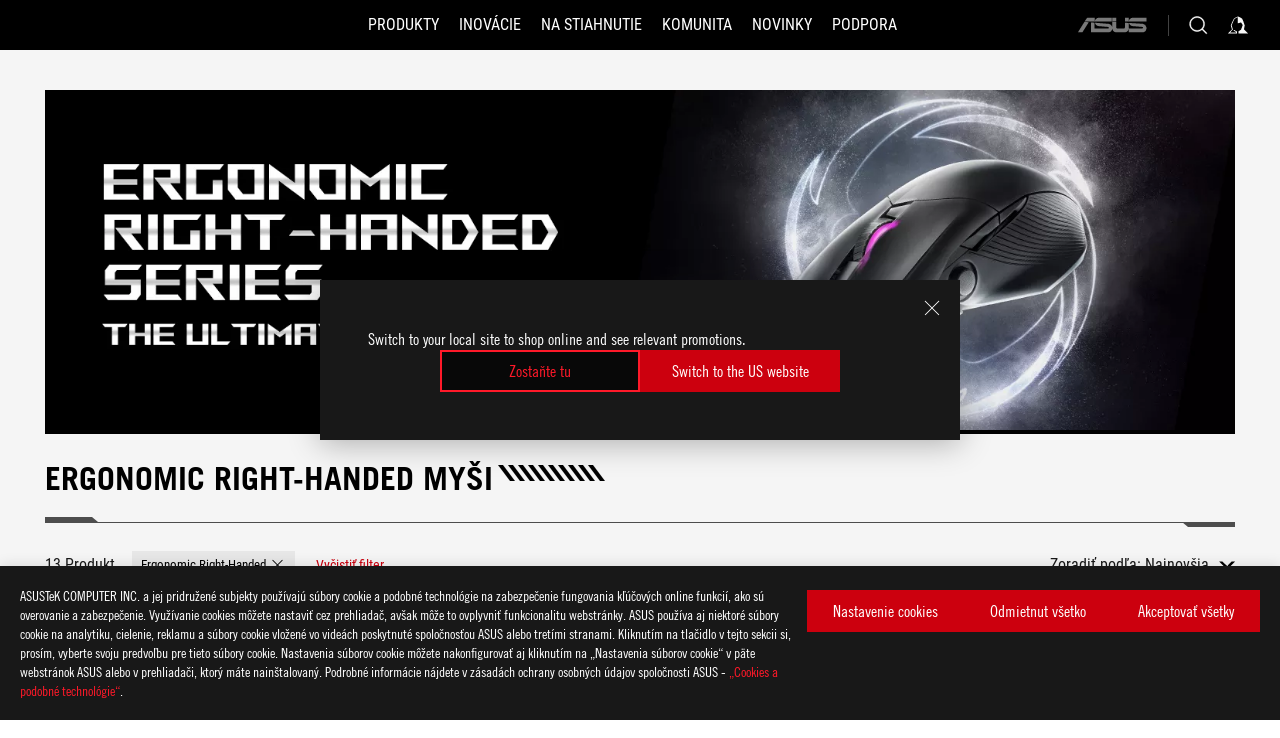

--- FILE ---
content_type: text/html; charset=utf-8
request_url: https://rog.asus.com/sk/mice-mouse-pads/mice/ergonomic-right-handed-series/?FilterLevelTagId=3102&items=63871&inStock=0&outStock=0&preOrder=&all=&sale=0
body_size: 43259
content:
<!doctype html>
<html data-n-head-ssr dir="ltr" lang="sk-sk" data-n-head="%7B%22dir%22:%7B%22ssr%22:%22ltr%22%7D,%22lang%22:%7B%22ssr%22:%22sk-sk%22%7D%7D">
  <head >
    <meta data-n-head="ssr" charset="utf-8"><meta data-n-head="ssr" name="viewport" content="width=device-width, initial-scale=1.0"><meta data-n-head="ssr" name="robots" content="index"><meta data-n-head="ssr" data-hid="description" name="description" content=""><meta data-n-head="ssr" data-hid="og:title" property="og:title" content="Myši | Gaming mice｜ROG - Republic of Gamers｜ROG Slovensko"><meta data-n-head="ssr" data-hid="og:type" property="og:type" content="website"><meta data-n-head="ssr" data-hid="og:site_name" property="og:site_name" content="@ROG"><meta data-n-head="ssr" data-hid="og:description" property="og:description" content=""><meta data-n-head="ssr" data-hid="og:url" property="og:url" content="https://rog.asus.com/sk/mice-mouse-pads/mice/ergonomic-right-handed-series/"><meta data-n-head="ssr" data-hid="og:image" property="og:image" content="B45CA4B6-27F3-4567-BFD1-25A6ED189300"><meta data-n-head="ssr" data-hid="twitter:title" property="twitter:title" content="Myši | Gaming mice｜ROG - Republic of Gamers｜ROG Slovensko"><meta data-n-head="ssr" data-hid="twitter:site" property="twitter:site" content="@ROG"><meta data-n-head="ssr" data-hid="twitter:description" property="twitter:description" content=""><meta data-n-head="ssr" data-hid="twitter:card" property="twitter:card" content="summary_large_image"><meta data-n-head="ssr" data-hid="twitter:image" property="twitter:image" content="B45CA4B6-27F3-4567-BFD1-25A6ED189300"><title>Ergonomic Right-Handed Myši | Myši | Gaming mice｜ROG - Republic of Gamers｜ROG Slovensko</title><link data-n-head="ssr" rel="icon" type="image/x-icon" href="/rog/nuxtStatic/img/favicon.ico"><link data-n-head="ssr" rel="preconnect" href="https://dlcdnwebimgs.asus.com"><link data-n-head="ssr" rel="preconnect" href="https://dlcdnrog.asus.com"><link data-n-head="ssr" rel="preconnect" href="https://asus-brand-assistant.asus.com"><link data-n-head="ssr" rel="preconnect" href="https://dlcdnimgs.asus.com"><link data-n-head="ssr" rel="stylesheet" href="/rog/nuxtStatic/css/fontHQ.css"><link data-n-head="ssr" rel="stylesheet" href="https://dlcdnimgs.asus.com/vendor/cookie-banner/css/alert-info_rog.css" type="text/css"><link data-n-head="ssr" rel="stylesheet" href="https://dlcdnimgs.asus.com/vendor/location-reminder/css/locationreminder_rog.css" type="text/css"><link data-n-head="ssr" rel="canonical" href="https://rog.asus.com/sk/mice-mouse-pads/mice/ergonomic-right-handed-series/"><script data-n-head="ssr" type="text/javascript" src="https://dlcdnrog.asus.com/rog/js/jquery-1.12.4.min.js"></script><script data-n-head="ssr" type="text/javascript">window.AsusAPIConfig = {
          system: "rog",
          websitePath: 'sk',
          theme: "rog",
          campaignId: "3f8bcb17-b07f-4992-bcf7-72cdfcf704f9",
          zIndex: 11900,
        }; </script><script data-n-head="ssr" src="" defer></script><script data-n-head="ssr" type="text/javascript">(function (w, d, s, l, i) {
          w[l] = w[l] || [];
          w[l].push({'gtm.start': new Date().getTime(), event: 'gtm.js' });
          var f = d.getElementsByTagName(s)[0],
          j = d.createElement(s),
          dl = l != "dataLayer" ? "&l=" + l : "";
          j.defer = true;
          j.src = "https://www.googletagmanager.com/gtm.js?id=" + i + dl;
          f.parentNode.insertBefore(j, f);
          })(window, document, "script", "dataLayer", "GTM-NJRLM8");
          </script><script data-n-head="nuxt-jsonld" data-hid="nuxt-jsonld--47fd364e" type="application/ld+json">[{"@context":"https://schema.org","@type":"BreadcrumbList","itemListElement":[{"@type":"ListItem","position":1,"name":"MYŠI A PODLOŽKY","item":"https://rog.asus.com/sk/mice-mouse-pads-group/"},{"@type":"ListItem","position":2,"name":"ERGONOMIC RIGHT-HANDED","item":"https://rog.asus.com/sk/mice-mouse-pads/mice/ergonomic-right-handed-series/"}]}]</script><link rel="stylesheet" href="/_nuxt/b63d001291144.css"><link rel="stylesheet" href="/_nuxt/466cf01291144.css"><link rel="stylesheet" href="/_nuxt/6756901291144.css"><link rel="stylesheet" href="/_nuxt/94d3f01291144.css"><link rel="stylesheet" href="/_nuxt/08ed801291144.css"><link rel="stylesheet" href="/_nuxt/0aa0401291144.css"><link rel="stylesheet" href="/_nuxt/1661901291144.css"><link rel="stylesheet" href="/_nuxt/c252b01291144.css"><link rel="stylesheet" href="/_nuxt/4c65301291144.css"><link rel="stylesheet" href="/_nuxt/7518301291144.css">
  </head>
  <body id="rogProduct" data-n-head="%7B%22id%22:%7B%22ssr%22:%22rogProduct%22%7D%7D">
    <div data-server-rendered="true" id="__nuxt"><div class="PageLoading__loadingContainer__LnxUq PageLoading__isLeave__YZea2"><i class="PageLoading__loadingIcon__Rr9iJ"></i></div><div id="__layout"><div id="defaultWrapper" data-dirtype="ltr" class="rogApp sk default__defaultWrapper__ku4fA"><noscript><iframe src="//www.googletagmanager.com/ns.html?id=GTM-NJRLM8" height="0" width="0" style="display:none;visibility:hidden"></iframe></noscript> <div><div dir="ltr" class="newHeader Header__headerWrapper__4ipKk Header__upscrolled__V-ogp Header__noSticky__kZaPC"><div class="Header__headerContainer__-AktX"><header aria-label="rog header" class="robotoFont Header__header__iNAJ6"><a aria-label="ROG - Republic of Gamers" href="/" id="rogLogo" class="Header__rogLogo__LY-pL"><div class="Header__rogLogoIcon__SUCq+"><svg xmlns="http://www.w3.org/2000/svg" viewBox="0 0 200 37" svg-inline role="presentation" focusable="false"><path d="M22.2 29.1c.8.5 1.6 1 2.4 1.4 8.6 3.8 21.3 6.1 23.7 5.3C55 33.6 62.5 19.5 64.8 13c0 0-7 2.8-14.1 6.1-5.9 2.8-12.4 6-12.4 6l16.5-5s-4.4 10.4-10.2 11.6c-5.8 1.2-16-2.9-16-2.9.8-.7 11.6-8.6 36.8-18.9 1.1-.8 1.8-2.1 2-3.4-5.8.6-11.4 2.3-16.7 4.8-10.6 5-28.5 17.8-28.5 17.8zM3.8 24c1.8 2.3 9.2 4.2 10.2 4.4-4.6-3.2-14-12-14-12 1 2.7 2.3 5.2 3.8 7.6z"></path><path d="M25.6 22.9C30.5 19.3 47.9 4.6 64.7.6c0 0-8.8-1.4-21.3 2.5-4.5 1.4-11 7.7-23.1 19.4-1.6.9-7.5-2.5-10.9-4.1 0 0 5.6 8.9 7.6 11.5 3 4.1 8.5 6.5 8.5 6.5-.5-.5-4.3-4.5-5.4-6.8-.7-1.1.1-2.7 5.5-6.7zM127.9 6.8h-3v8.9h-5.6V6.8h-3v10.4h11.6zM152.9 15.6h-7.5V6.8h-3.1v10.4h9.2zM154.2 6.8h3.1v10.4h-3.1zM191.7 8.3h6.9l1.4-1.5h-11.4v10.4h3.1v-5.1h6.7l1.2-1.6h-7.9zM106.6 13.8h8.3V7.6c0-.4-.3-.8-.7-.8h-10.7v10.3h3.1v-3.3zm0-5.5h5c.1 0 .3 0 .3.5v3.5h-5.3v-4zM140.7 10.8h-.9v-3c0-.6-.3-1-.8-1h-9.7v10.4h11.3l.1-6.4zm-3.1 4.8h-5.2v-3.3h5.2v3.3zm0-4.8h-5.2V8.3h4.9c.3 0 .3.4.3.5v2zM100.5 8.3l1.6-1.5H90.5v10.3h11.6l-1.6-1.5h-6.9v-2.8h7.8v-1.7h-7.8V8.3zM162 8.3h7l1.5-1.5h-11.6v10.3H169l1.5-1.5H162zM154 24.5l1.3-1.5h-11.8v5.6h8.5v3.1h-8.9l1.9 1.6h10.2V27h-8.6v-2.5zM100.6 23h-11v10.3h3.1v-4.4h5.5v4.4h3.1v-9.4c.1-.4-.2-.8-.7-.9zm-2.4 4.4h-5.4v-2.9h5.1c.3 0 .3.3.3.5v2.4zM127.2 24.5l1.6-1.5h-11.7v10.3h11.7l-1.6-1.5h-7V29h7.9v-1.7h-7.9v-2.8zM86.4 24.6L88 23H75.8v10.3h11.8v-5.6h-3.1v4.1H79v-7.2zM103 23v10.4h3.2v-6l3 2.1 3.1-2.1v6h3.1V23l-6.2 4.1zM141.8 28.9v-5c0-.5-.3-1-.8-1h-11.2v10.4h3.1v-8.8h5.4c.3 0 .3.3.3.5v2h-5.1l5.6 6.3h3.7l-3.9-4.4h2.9zM88.7 14.1V7.8c0-.5 0-1-.6-1H75.8V14l3.2 3.5V8.3h6c.4 0 .5.1.5.5v3.3h-5.3l8.5 8.9v-3.5L85.5 14h3.2zM186.1 6.8h-10.5v7.5l2.5 2.9h8.7V7.6c0-.4-.3-.8-.7-.8zm-2.4 8.8h-3.3l-1.7-2V8.3h5v7.3z"></path></svg></div></a> <div class="Header__accessibility__Wa+tY"><div class="orb-skip-links"><span>Accessibility links</span> <ul><li><a href="#rogContent" aria-label="Skip to content">Skip to content</a></li> <li><a aria-label="Accessibility Help" href="https://www.asus.com/sk/content/Accessibility-Policy/">Accessibility Help</a></li> <li><a href="#rogMenu" aria-label="Skip to Menu">Skip to Menu</a></li> <li><a href="#rogFooter" aria-label="ASUS Footer">ASUS Footer</a></li></ul></div></div> <nav class="Header__headerNav__9MLbL"><div aria-label="Menu" role="button" tabindex="0" class="Header__headerBurger__sqASp"><span class="Header__rogBurger__di8FM"><svg width="24" height="24" viewBox="0 0 24 24" fill="none" xmlns="http://www.w3.org/2000/svg" svg-inline alt="close" role="presentation" focusable="false"><path fill-rule="evenodd" clip-rule="evenodd" d="M20 6H4v1h16V6zm0 5.5H4v1h16v-1zM4 17h16v1H4v-1z" fill="#fff"></path></svg></span></div> <div class="mobileMenu Header__headerMenu__lncT7"><!----> <ul aria-hidden="true" class="Header__userListMobile__Xz0G0"><li class="Header__userMobileListTitle__HY03J"><svg xmlns="http://www.w3.org/2000/svg" data-name="圖層 1" viewBox="0 0 32 32" role="button" aria-label="go back" svg-inline alt="left" focusable="false"><path d="M8.93 13.77L22.94 0v6.7l-9.18 8.94 9.18 9.66V32L8.93 17.51l-1.87-1.87 1.87-1.87z"></path></svg> <p>USER</p></li> <!----> <li><ul role="list" class="Header__accountLinkSection__-4tgi"><li role="none" style="display:;"><a aria-label="Moje odmeny ROG Elite" href="https://rog.asus.com/elite/">
                    Moje odmeny ROG Elite
                  </a> <!----></li><li role="none" style="display:;"><a aria-label="Môj účet" href="https://account.asus.com/overview.aspx?login_background=general_black">
                    Môj účet
                  </a> <!----></li> <!----></ul></li></ul> <ol role="list" class="headerMenuList Header__headerMenuList__jpBKd"><li role="listitem" class="headerItem Header__menuList__61wq5"><div tabindex="0" aria-haspopup="true" id="rogMenu" class="Header__menuItem__yvKxM firstMenuItem"><span class="menuItem">Produkty</span> <div class="Header__isMobileArrow__8hwJn"><svg width="16" height="16" viewBox="0 0 16 16" fill="none" xmlns="http://www.w3.org/2000/svg" svg-inline role="none" alt="right" focusable="false"><path d="M12.733 8l-6.666 6.667H3.333L10 8 3.333 1.333h2.734L12.733 8z" fill="#181818"></path></svg></div></div> <!----></li><li role="listitem" class="headerItem Header__menuList__61wq5"><div tabindex="0" aria-haspopup="true" id="rogMenu1" class="Header__menuItem__yvKxM"><span class="menuItem">Inovácie</span> <div class="Header__isMobileArrow__8hwJn"><svg width="16" height="16" viewBox="0 0 16 16" fill="none" xmlns="http://www.w3.org/2000/svg" svg-inline role="none" alt="right" focusable="false"><path d="M12.733 8l-6.666 6.667H3.333L10 8 3.333 1.333h2.734L12.733 8z" fill="#181818"></path></svg></div></div> <!----></li><li role="listitem" class="headerItem Header__menuList__61wq5"><div tabindex="0" aria-haspopup="true" id="rogMenu2" class="Header__menuItem__yvKxM"><span class="menuItem">Na stiahnutie</span> <div class="Header__isMobileArrow__8hwJn"><svg width="16" height="16" viewBox="0 0 16 16" fill="none" xmlns="http://www.w3.org/2000/svg" svg-inline role="none" alt="right" focusable="false"><path d="M12.733 8l-6.666 6.667H3.333L10 8 3.333 1.333h2.734L12.733 8z" fill="#181818"></path></svg></div></div> <!----></li><li role="listitem" class="headerItem Header__menuList__61wq5"><div tabindex="0" aria-haspopup="true" id="rogMenu3" class="Header__menuItem__yvKxM"><span class="menuItem">Komunita</span> <div class="Header__isMobileArrow__8hwJn"><svg width="16" height="16" viewBox="0 0 16 16" fill="none" xmlns="http://www.w3.org/2000/svg" svg-inline role="none" alt="right" focusable="false"><path d="M12.733 8l-6.666 6.667H3.333L10 8 3.333 1.333h2.734L12.733 8z" fill="#181818"></path></svg></div></div> <!----></li><li role="listitem" class="headerItem Header__menuList__61wq5"><div tabindex="0" aria-haspopup="true" id="rogMenu4" class="Header__menuItem__yvKxM"><span class="menuItem">Novinky</span> <div class="Header__isMobileArrow__8hwJn"><svg width="16" height="16" viewBox="0 0 16 16" fill="none" xmlns="http://www.w3.org/2000/svg" svg-inline role="none" alt="right" focusable="false"><path d="M12.733 8l-6.666 6.667H3.333L10 8 3.333 1.333h2.734L12.733 8z" fill="#181818"></path></svg></div></div> <!----></li><li role="listitem" class="headerItem Header__menuList__61wq5"><a id="rogMenu5" aria-label="Podpora" href="https://rog.asus.com/sk/support" target="_blank" rel="noopener noreferrer" class="Header__noArrow__bv8YA"><span class="menuItem">Podpora</span></a> <!----></li> <li role="listitem"><a aria-label="ASUS" href="https://www.asus.com/sk/" class="Header__mobileAsusLogo__UzZfj"><svg xmlns="http://www.w3.org/2000/svg" width="71.418" height="15.556" viewBox="0 0 71.418 15.556" svg-inline alt="asus" role="presentation" focusable="false"><g data-name="组件 69 – 1"><path fill="#797979" stroke="rgba(0,0,0,0)" stroke-miterlimit="10" d="M52.803 15.056l.009-3.84h13.593a1.609 1.609 0 00.649-.183.818.818 0 00.256-.578c0-.737-.613-.769-.921-.785l-9.882-.815A4.615 4.615 0 0154.3 7.812a3.758 3.758 0 01-1.271-2.052s12.766.746 14.184.877a4.359 4.359 0 013.618 3.351 6.077 6.077 0 01-.022 1.57 4.233 4.233 0 01-4.008 3.5zm-12.767-.017l-.354-.025a4.216 4.216 0 01-3.621-3.534v-.609a5.825 5.825 0 01-.077.656 4.261 4.261 0 01-3.52 3.5h-18.3v-9.8l3.8.276v5.738h13.688a.768.768 0 00.807-.74c.007-.738-.562-.814-.864-.828 0 0-9.444-.774-9.782-.806a4.988 4.988 0 01-2.284-1.074 3.976 3.976 0 01-1.2-2.258s12.694 1 14.119 1.129c2.392.221 3.494 2.753 3.59 3.327 0 0 .008.059.015.164V4.642l3.881.278v5.078a1.23 1.23 0 001.119 1.273h6.6a1.264 1.264 0 001.267-1.285v-4.46l3.843.227v5.358c0 3.627-3.817 3.931-3.817 3.931zM.918 15.021L7.651 4.597l4.341.458-6.472 9.966zM52.803 4.363v-.311a5.491 5.491 0 01.973-2A4.27 4.27 0 0156.918.5h14v3.866zm-3.937 0V.519h3.909v3.844zm-12.844 0V.519h3.912v3.844zm-28.216 0s1.589-2.59 1.983-3.1a1.682 1.682 0 011.4-.738h6.946v3.527a5.5 5.5 0 01.977-2A4.252 4.252 0 0122.253.496h13.086v3.863z" data-name="联合 1"></path></g></svg></a></li></ol> <!----></div></nav> <div class="Header__iconBlock__WQh2q"><div class="Header__asusLogo__I7sul"><a aria-label="ASUS" href="https://www.asus.com/sk/"><svg xmlns="http://www.w3.org/2000/svg" width="71.418" height="15.556" viewBox="0 0 71.418 15.556" svg-inline alt="asus" role="none" focusable="false"><g data-name="组件 69 – 1"><path fill="#797979" stroke="rgba(0,0,0,0)" stroke-miterlimit="10" d="M52.803 15.056l.009-3.84h13.593a1.609 1.609 0 00.649-.183.818.818 0 00.256-.578c0-.737-.613-.769-.921-.785l-9.882-.815A4.615 4.615 0 0154.3 7.812a3.758 3.758 0 01-1.271-2.052s12.766.746 14.184.877a4.359 4.359 0 013.618 3.351 6.077 6.077 0 01-.022 1.57 4.233 4.233 0 01-4.008 3.5zm-12.767-.017l-.354-.025a4.216 4.216 0 01-3.621-3.534v-.609a5.825 5.825 0 01-.077.656 4.261 4.261 0 01-3.52 3.5h-18.3v-9.8l3.8.276v5.738h13.688a.768.768 0 00.807-.74c.007-.738-.562-.814-.864-.828 0 0-9.444-.774-9.782-.806a4.988 4.988 0 01-2.284-1.074 3.976 3.976 0 01-1.2-2.258s12.694 1 14.119 1.129c2.392.221 3.494 2.753 3.59 3.327 0 0 .008.059.015.164V4.642l3.881.278v5.078a1.23 1.23 0 001.119 1.273h6.6a1.264 1.264 0 001.267-1.285v-4.46l3.843.227v5.358c0 3.627-3.817 3.931-3.817 3.931zM.918 15.021L7.651 4.597l4.341.458-6.472 9.966zM52.803 4.363v-.311a5.491 5.491 0 01.973-2A4.27 4.27 0 0156.918.5h14v3.866zm-3.937 0V.519h3.909v3.844zm-12.844 0V.519h3.912v3.844zm-28.216 0s1.589-2.59 1.983-3.1a1.682 1.682 0 011.4-.738h6.946v3.527a5.5 5.5 0 01.977-2A4.252 4.252 0 0122.253.496h13.086v3.863z" data-name="联合 1"></path></g></svg> <span class="sr-only">ASUS home logo</span></a></div> <button id="searchButton" tabindex="0" aria-haspopup="true" aria-label="Search, type and press enter to search" class="searchButton Header__searchButton__NyfWa" style="display:;"><svg width="24" height="24" viewBox="0 0 24 24" fill="none" xmlns="http://www.w3.org/2000/svg" role="none" svg-inline alt="search" focusable="false"><g clip-path="url(#clip0_928_570)"><path fill-rule="evenodd" clip-rule="evenodd" d="M16.045 16.645a7.5 7.5 0 11.707-.707l4.254 4.254-.707.707-4.254-4.254zm-.342-1.049A6.5 6.5 0 106.51 6.404a6.5 6.5 0 009.193 9.192z" fill="#fff"></path></g><defs><clipPath id="clip0_928_570"><path fill="#fff" d="M0 0h24v24H0z"></path></clipPath></defs></svg></button> <!----> <div class="headerPersonalBlock__personalWrapper__N2xAS"><button id="personMenuButton" aria-haspopup="true" aria-controls="personMenu" type="button" aria-label="Account Manager byundefined" tabindex="0" class="userButton headerPersonalBlock__accountButton__y2X2l headerPersonalBlock__isLogin__zviqO"><svg width="24" height="24" viewBox="0 0 24 24" fill="none" xmlns="http://www.w3.org/2000/svg" svg-inline alt="user" role="presentation" focusable="false" class="svg-icon"><path d="M12.613 18.28v2.1H22l-4.009-4.009.7-3.982v-.1c-.484-1.44-2.1-6.195-2.783-6.846a18.386 18.386 0 00-3.701-1.874L12 3.5l-.17.069A18.393 18.393 0 008.13 5.443c-.69.651-2.89 5.848-3.32 6.88l-.063.139 1.235 3.939L2 20.383h8.886V18.53l-2.873-1.718-.442.739 2.448 1.452v.507H4.094l2.795-3.123-1.215-4.121a50.59 50.59 0 012.97-6.447 15.671 15.671 0 013.107-1.614V10.304l3.332-.868c.633.85 1.17 1.766 1.6 2.733l-1.587 4.425-2.483 1.686z" fill="#F7F7F7"></path></svg> <img aria-hidden="" src="" alt="user" style="display:none;"></button> <!----></div> <!----></div></header> <!----></div></div></div> <main class="layout"><div class="SeriesHome__productSeriesLayout__0MdrU"><div class="SeriesHome__seriesHomeWrapper__o5Fex"><div role="main" class="SeriesHome__seriesHomeContainer__ngscJ"><div class="SeriesHome__productSeriesTopContent__uNYmu"><div id="seriesHomeBanner" class="SeriesHome__seriesHomeBannerContent__cXF8J"><div class="Banner__bannerContainer__zB08G Banner__noFullSize__NknxR">

  
  <div class="Banner__bannerWrapper__z2OVz"><div class="Banner__bannerImageWrapper__5Y8lM"><picture><source srcset="https://dlcdnwebimgs.asus.com/gain/FE2A57ED-4BB3-440F-B7EF-BBF9C924D239/w430/fwebp" media="(max-width:430px)"> <source srcset="https://dlcdnwebimgs.asus.com/gain/FE2A57ED-4BB3-440F-B7EF-BBF9C924D239/fwebp" media="(max-width:1024px)"> <source srcset="https://dlcdnwebimgs.asus.com/gain/724E9CBB-299B-4871-B2AE-89EA4560A6AE/fwebp"> <img src="https://dlcdnwebimgs.asus.com/gain/724E9CBB-299B-4871-B2AE-89EA4560A6AE" alt="ERGONOMIC RIGHT-HANDED SERIES" loading="eager" fetchpriority="high" class="bannerImage Banner__bannerImage__40RwG"></picture></div></div> <!----> <!----></div></div></div> <div class="SeriesHome__titleContent__1egrV SeriesHome__mobile__vHLb5"><div class="SeriesHome__left__ovzW0"><div class="SeriesHome__title__kxIsb"><h1 class="SeriesHome__seriesHomeTitle__isP9b">Ergonomic Right-Handed Myši</h1> <ul class="titleSlash"><li></li> <li></li> <li></li> <li></li> <li></li> <li></li> <li></li> <li></li> <li></li> <li></li></ul></div> <p class="SeriesHome__des__N6-3-"></p></div> <!----></div> <div class="SeriesHome__line__CQFZ9 SeriesHome__mobile__vHLb5"></div> <div class="SeriesHome__productResultBarMobile__pSubH"><button class="SeriesHome__mobileFilterButton__4yqQf">
            FILTER
          </button> <div class="SeriesHome__productResultNumberSort__d5soX"><div class="SeriesHome__sortSelect__MiT8I"><span style="display:;">Zoradiť podľa:</span> <div sortValue="" aria-label="filter sort" class="ProductResultSort__sortButton__CQ2ED"><div aria-haspopup="listbox" tabindex="0" id="rogContent" class="ProductResultSort__sortSwitch__fEvvM"><label for="productListSort">Najnovšia</label> <svg aria-hidden="true" role="none" alt="down" width="12" height="12" viewBox="0 0 12 12" fill="none" xmlns="http://www.w3.org/2000/svg" class="ProductResultSort__dropdownIcon__EIJAp ProductResultSort__mobile__UGnI8"><path d="M1 4L6 10L11 4H1Z" fill="black"></path></svg> <svg xmlns="http://www.w3.org/2000/svg" data-name="圖層 1" viewBox="0 0 32 32" aria-hidden="true" role="none" svg-inline alt="down" focusable="false" class="ProductResultSort__dropdownIcon__EIJAp ProductResultSort__desktop__8qltP"><path d="M18.23 23.01L32 9h-6.7l-8.94 9.19L6.7 9H0l14.49 14.01 1.87 1.88 1.87-1.88z"></path></svg></div> <select name="productListSort" id="productListSort" aria-label="select sort at mobile" class="ProductResultSort__mobileSelect__2Ylq7"><option selected="selected" value="date" class="ProductResultSort__active__AP-+F">
      Najnovšia
    </option><option value="popularity">
      Obľúbené
    </option><option value="highprice">
      Od najdrahšieho
    </option><option value="lowprice">
      Od najlacnejšieho
    </option><option value="stock">
      Na sklade
    </option></select> <div class="ProductResultSort__sortList__cBS6q" style="display:;"><ul role="listbox"><li role="none" aria-selected="true" class="listSort ProductResultSort__listSortItem__P2DMn ProductResultSort__active__AP-+F"><button role="option" tabindex="-1" disabled="disabled" type="button"><span>
              Najnovšia
            </span></button></li><li role="none" class="listSort ProductResultSort__listSortItem__P2DMn"><button role="option" tabindex="0" type="button"><span>
              Obľúbené
            </span></button></li><li role="none" class="listSort ProductResultSort__listSortItem__P2DMn"><button role="option" tabindex="0" type="button"><span>
              Od najdrahšieho
            </span></button></li><li role="none" class="listSort ProductResultSort__listSortItem__P2DMn"><button role="option" tabindex="0" type="button"><span>
              Od najlacnejšieho
            </span></button></li><li role="none" class="listSort ProductResultSort__listSortItem__P2DMn"><button role="option" tabindex="0" type="button"><span>
              Na sklade
            </span></button></li></ul></div></div></div></div></div> <div class="SeriesHome__titleContent__1egrV SeriesHome__desktop__qRDBq"><div class="SeriesHome__left__ovzW0"><div class="SeriesHome__title__kxIsb"><h1 class="SeriesHome__seriesHomeTitle__isP9b">Ergonomic Right-Handed Myši</h1> <ul class="titleSlash"><li></li> <li></li> <li></li> <li></li> <li></li> <li></li> <li></li> <li></li> <li></li> <li></li></ul></div> <p class="SeriesHome__des__N6-3-"></p></div> <!----></div> <div class="SeriesHome__line__CQFZ9 SeriesHome__desktop__qRDBq"></div> <div class="SeriesHome__seriesFilterMainContent__XcUQq"><div role="contentinfo" aria-label="filter sort and number" class="SeriesHome__filterContent__NFO5l"><div class="SeriesHome__mobileTitleContent__sfI2w"><h2 class="twTextFonts SeriesHome__filtersTotal__V4XiE">13 Produkt</h2> <button tabindex="0" type="button" aria-label="Vyčistiť filter filter item" class="SeriesHome__clearAllContent__h1LyW"><span class="SeriesHome__clearAllWording__9-i3y">
                  Vyčistiť filter</span></button></div> <div class="SeriesHome__tabList__sS-Am"><div class="SeriesHome__filtersBlock__FxlYm SeriesHome__seriesResultFilterTabs__b-Gun"><div class="filterTabList__filterListContainer__0zk85"> <div class="filterTabList__filterListWrapper__EA8rD" style="width:100%;"><div class="filterTabList__filterListContent__H8FiS"><div class="filterTabList__filterListTabWrapper__bave+" style="width:0px;"><div aria-label="Clear Ergonomic Right-Handed filter item" role="button" tabindex="0" class="filterTabList__filterListTab__f5rBR"><span>Ergonomic Right-Handed</span> <button tabindex="-1" aria-hidden="true" type="button" class="filterTabList__closeIcon__TxQf0"><span class="sr-only">Remove</span></button></div>    </div></div></div> <button tabindex="0" type="button" aria-label="Vyčistiť filter filter item" class="filterTabList__clearAllContent__wCExS" style="display:none;"><span class="filterTabList__clearAllWording__jQk8y">Vyčistiť filter</span></button></div></div></div> <div class="SeriesHome__productResultNumberSort__d5soX SeriesHome__productResultNumberSortDesktop__a5aD3"><div class="SeriesHome__sortSelect__MiT8I"><span style="display:;">Zoradiť podľa:</span> <div sortValue="" aria-label="filter sort" class="ProductResultSort__sortButton__CQ2ED"><div aria-haspopup="listbox" tabindex="0" id="rogContent" class="ProductResultSort__sortSwitch__fEvvM"><label for="productListSort">Najnovšia</label> <svg aria-hidden="true" role="none" alt="down" width="12" height="12" viewBox="0 0 12 12" fill="none" xmlns="http://www.w3.org/2000/svg" class="ProductResultSort__dropdownIcon__EIJAp ProductResultSort__mobile__UGnI8"><path d="M1 4L6 10L11 4H1Z" fill="black"></path></svg> <svg xmlns="http://www.w3.org/2000/svg" data-name="圖層 1" viewBox="0 0 32 32" aria-hidden="true" role="none" svg-inline alt="down" focusable="false" class="ProductResultSort__dropdownIcon__EIJAp ProductResultSort__desktop__8qltP"><path d="M18.23 23.01L32 9h-6.7l-8.94 9.19L6.7 9H0l14.49 14.01 1.87 1.88 1.87-1.88z"></path></svg></div> <select name="productListSort" id="productListSort" aria-label="select sort at mobile" class="ProductResultSort__mobileSelect__2Ylq7"><option selected="selected" value="date" class="ProductResultSort__active__AP-+F">
      Najnovšia
    </option><option value="popularity">
      Obľúbené
    </option><option value="highprice">
      Od najdrahšieho
    </option><option value="lowprice">
      Od najlacnejšieho
    </option><option value="stock">
      Na sklade
    </option></select> <div class="ProductResultSort__sortList__cBS6q" style="display:;"><ul role="listbox"><li role="none" aria-selected="true" class="listSort ProductResultSort__listSortItem__P2DMn ProductResultSort__active__AP-+F"><button role="option" tabindex="-1" disabled="disabled" type="button"><span>
              Najnovšia
            </span></button></li><li role="none" class="listSort ProductResultSort__listSortItem__P2DMn"><button role="option" tabindex="0" type="button"><span>
              Obľúbené
            </span></button></li><li role="none" class="listSort ProductResultSort__listSortItem__P2DMn"><button role="option" tabindex="0" type="button"><span>
              Od najdrahšieho
            </span></button></li><li role="none" class="listSort ProductResultSort__listSortItem__P2DMn"><button role="option" tabindex="0" type="button"><span>
              Od najlacnejšieho
            </span></button></li><li role="none" class="listSort ProductResultSort__listSortItem__P2DMn"><button role="option" tabindex="0" type="button"><span>
              Na sklade
            </span></button></li></ul></div></div></div></div></div> <div role="contentinfo" aria-label="filter sort and number" class="SeriesHome__fixedFilterContent__nnoxd" style="display:none;"><button class="SeriesHome__mobileFilterButton__4yqQf">
              FILTER
            </button> <div class="SeriesHome__productResultNumberSort__d5soX"><div class="SeriesHome__sortSelect__MiT8I"><span style="display:;">Zoradiť podľa:</span> <div sortValue="" aria-label="filter sort" class="ProductResultSort__sortButton__CQ2ED"><div aria-haspopup="listbox" tabindex="0" id="" class="ProductResultSort__sortSwitch__fEvvM"><label for="productListSortMobile">Najnovšia</label> <svg aria-hidden="true" role="none" alt="down" width="12" height="12" viewBox="0 0 12 12" fill="none" xmlns="http://www.w3.org/2000/svg" class="ProductResultSort__dropdownIcon__EIJAp ProductResultSort__mobile__UGnI8"><path d="M1 4L6 10L11 4H1Z" fill="black"></path></svg> <svg xmlns="http://www.w3.org/2000/svg" data-name="圖層 1" viewBox="0 0 32 32" aria-hidden="true" role="none" svg-inline alt="down" focusable="false" class="ProductResultSort__dropdownIcon__EIJAp ProductResultSort__desktop__8qltP"><path d="M18.23 23.01L32 9h-6.7l-8.94 9.19L6.7 9H0l14.49 14.01 1.87 1.88 1.87-1.88z"></path></svg></div> <select name="productListSortMobile" id="productListSortMobile" aria-label="select sort at mobile" class="ProductResultSort__mobileSelect__2Ylq7"><option selected="selected" value="date" class="ProductResultSort__active__AP-+F">
      Najnovšia
    </option><option value="popularity">
      Obľúbené
    </option><option value="highprice">
      Od najdrahšieho
    </option><option value="lowprice">
      Od najlacnejšieho
    </option><option value="stock">
      Na sklade
    </option></select> <div class="ProductResultSort__sortList__cBS6q" style="display:;"><ul role="listbox"><li role="none" aria-selected="true" class="listSort ProductResultSort__listSortItem__P2DMn ProductResultSort__active__AP-+F"><button role="option" tabindex="-1" disabled="disabled" type="button"><span>
              Najnovšia
            </span></button></li><li role="none" class="listSort ProductResultSort__listSortItem__P2DMn"><button role="option" tabindex="0" type="button"><span>
              Obľúbené
            </span></button></li><li role="none" class="listSort ProductResultSort__listSortItem__P2DMn"><button role="option" tabindex="0" type="button"><span>
              Od najdrahšieho
            </span></button></li><li role="none" class="listSort ProductResultSort__listSortItem__P2DMn"><button role="option" tabindex="0" type="button"><span>
              Od najlacnejšieho
            </span></button></li><li role="none" class="listSort ProductResultSort__listSortItem__P2DMn"><button role="option" tabindex="0" type="button"><span>
              Na sklade
            </span></button></li></ul></div></div></div></div></div></div> <div class="SeriesHome__seriesMainContent__wgx3Y"><div class="SeriesHome__seriesHomeLeftFilterContent__dziGR"><div class="filterLeftContent SeriesHome__productResultFilter__QQCJz"><svg xmlns="http://www.w3.org/2000/svg" data-name="圖層 1" viewBox="0 0 32 32" svg-inline role="none" focusable="false" aria-hidden="true" alt="no image" title="no image" loading="lazy" class="SeriesHome__closeLightBox__0hWxk"><path d="M28 5.41L26.59 4 16 14.59 5.41 4 4 5.41 14.59 16 4 26.59 5.41 28 16 17.41 26.59 28 28 26.59 17.41 16 28 5.41z"></path></svg> <div class="SeriesHome__productFilterContainer__fWLtU SeriesHome__removeOverflow__X4Ze7"><div class="filterContainer"><div class="Filter__filterLists__JLa5+"><!----> <!----> <!----> <!----></div> <div class="Filter__filterBlock__6y-ku Filter__productResultFilter__NgicA Filter__mobileFilterTabOpen__KubKG"><div class="Filter__filterLayoutFrame__hv2dY Filter__firstItem__t8j4y"><div class="Filter__filterContainer__-RsZ6 Filter__isUseProductResult__9O14U" style="display:;"><div class="toggleWrapper Toggle__filterToggle__mce5C Toggle__first__DoW1l Toggle__firstItem__dmFpO"><div aria-haspopup="true" class="Toggle__filterToggleName__JCEpr Toggle__first__DoW1l"><span>Form Factor</span> <div tabindex="0" class="Toggle__arrowIcon__j4pZx"><svg width="20" height="20" viewBox="0 0 20 20" fill="none" xmlns="http://www.w3.org/2000/svg" svg-inline alt="plus" role="presentation" focusable="false" style="display:;"><path d="M3.75 10h12.5M10 3.75v12.5" stroke="#181818" stroke-width="1.25" stroke-linecap="square"></path></svg> <svg width="20" height="20" viewBox="0 0 20 20" fill="none" xmlns="http://www.w3.org/2000/svg" svg-inline alt="minus" role="presentation" focusable="false" style="display:none;"><path d="M3.75 10h12.5" stroke="#181818" stroke-width="1.25" stroke-linecap="square"></path></svg></div></div> <!----></div></div></div><div class="Filter__filterLayoutFrame__hv2dY"><div class="Filter__filterContainer__-RsZ6 Filter__isUseProductResult__9O14U" style="display:;"><div class="toggleWrapper Toggle__filterToggle__mce5C"><div aria-haspopup="true" class="Toggle__filterToggleName__JCEpr"><span>Connectivity</span> <div tabindex="0" class="Toggle__arrowIcon__j4pZx"><svg width="20" height="20" viewBox="0 0 20 20" fill="none" xmlns="http://www.w3.org/2000/svg" svg-inline alt="plus" role="presentation" focusable="false" style="display:;"><path d="M3.75 10h12.5M10 3.75v12.5" stroke="#181818" stroke-width="1.25" stroke-linecap="square"></path></svg> <svg width="20" height="20" viewBox="0 0 20 20" fill="none" xmlns="http://www.w3.org/2000/svg" svg-inline alt="minus" role="presentation" focusable="false" style="display:none;"><path d="M3.75 10h12.5" stroke="#181818" stroke-width="1.25" stroke-linecap="square"></path></svg></div></div> <!----></div></div></div><div class="Filter__filterLayoutFrame__hv2dY"><div class="Filter__filterContainer__-RsZ6 Filter__isUseProductResult__9O14U" style="display:;"><div class="toggleWrapper Toggle__filterToggle__mce5C"><div aria-haspopup="true" class="Toggle__filterToggleName__JCEpr"><span>Game Type</span> <div tabindex="0" class="Toggle__arrowIcon__j4pZx"><svg width="20" height="20" viewBox="0 0 20 20" fill="none" xmlns="http://www.w3.org/2000/svg" svg-inline alt="plus" role="presentation" focusable="false" style="display:;"><path d="M3.75 10h12.5M10 3.75v12.5" stroke="#181818" stroke-width="1.25" stroke-linecap="square"></path></svg> <svg width="20" height="20" viewBox="0 0 20 20" fill="none" xmlns="http://www.w3.org/2000/svg" svg-inline alt="minus" role="presentation" focusable="false" style="display:none;"><path d="M3.75 10h12.5" stroke="#181818" stroke-width="1.25" stroke-linecap="square"></path></svg></div></div> <!----></div></div></div><div class="Filter__filterLayoutFrame__hv2dY"><div class="Filter__filterContainer__-RsZ6 Filter__isUseProductResult__9O14U" style="display:;"><div class="toggleWrapper Toggle__filterToggle__mce5C"><div aria-haspopup="true" class="Toggle__filterToggleName__JCEpr"><span>Lighting</span> <div tabindex="0" class="Toggle__arrowIcon__j4pZx"><svg width="20" height="20" viewBox="0 0 20 20" fill="none" xmlns="http://www.w3.org/2000/svg" svg-inline alt="plus" role="presentation" focusable="false" style="display:;"><path d="M3.75 10h12.5M10 3.75v12.5" stroke="#181818" stroke-width="1.25" stroke-linecap="square"></path></svg> <svg width="20" height="20" viewBox="0 0 20 20" fill="none" xmlns="http://www.w3.org/2000/svg" svg-inline alt="minus" role="presentation" focusable="false" style="display:none;"><path d="M3.75 10h12.5" stroke="#181818" stroke-width="1.25" stroke-linecap="square"></path></svg></div></div> <!----></div></div></div><div class="Filter__filterLayoutFrame__hv2dY"><div class="Filter__filterContainer__-RsZ6 Filter__isUseProductResult__9O14U" style="display:;"><div class="toggleWrapper Toggle__filterToggle__mce5C"><div aria-haspopup="true" class="Toggle__filterToggleName__JCEpr"><span>Color</span> <div tabindex="0" class="Toggle__arrowIcon__j4pZx"><svg width="20" height="20" viewBox="0 0 20 20" fill="none" xmlns="http://www.w3.org/2000/svg" svg-inline alt="plus" role="presentation" focusable="false" style="display:;"><path d="M3.75 10h12.5M10 3.75v12.5" stroke="#181818" stroke-width="1.25" stroke-linecap="square"></path></svg> <svg width="20" height="20" viewBox="0 0 20 20" fill="none" xmlns="http://www.w3.org/2000/svg" svg-inline alt="minus" role="presentation" focusable="false" style="display:none;"><path d="M3.75 10h12.5" stroke="#181818" stroke-width="1.25" stroke-linecap="square"></path></svg></div></div> <!----></div></div></div><div class="Filter__filterLayoutFrame__hv2dY"><div class="Filter__filterContainer__-RsZ6 Filter__isUseProductResult__9O14U" style="display:;"><div class="toggleWrapper Toggle__filterToggle__mce5C"><div aria-haspopup="true" class="Toggle__filterToggleName__JCEpr"><span>Series</span> <div tabindex="0" class="Toggle__arrowIcon__j4pZx"><svg width="20" height="20" viewBox="0 0 20 20" fill="none" xmlns="http://www.w3.org/2000/svg" svg-inline alt="plus" role="presentation" focusable="false" style="display:;"><path d="M3.75 10h12.5M10 3.75v12.5" stroke="#181818" stroke-width="1.25" stroke-linecap="square"></path></svg> <svg width="20" height="20" viewBox="0 0 20 20" fill="none" xmlns="http://www.w3.org/2000/svg" svg-inline alt="minus" role="presentation" focusable="false" style="display:none;"><path d="M3.75 10h12.5" stroke="#181818" stroke-width="1.25" stroke-linecap="square"></path></svg></div></div> <!----></div></div></div><div class="Filter__filterLayoutFrame__hv2dY"><div class="Filter__filterContainer__-RsZ6 Filter__isUseProductResult__9O14U" style="display:;"><div class="toggleWrapper Toggle__filterToggle__mce5C"><div aria-haspopup="true" class="Toggle__filterToggleName__JCEpr"><span>Usage</span> <div tabindex="0" class="Toggle__arrowIcon__j4pZx"><svg width="20" height="20" viewBox="0 0 20 20" fill="none" xmlns="http://www.w3.org/2000/svg" svg-inline alt="plus" role="presentation" focusable="false" style="display:;"><path d="M3.75 10h12.5M10 3.75v12.5" stroke="#181818" stroke-width="1.25" stroke-linecap="square"></path></svg> <svg width="20" height="20" viewBox="0 0 20 20" fill="none" xmlns="http://www.w3.org/2000/svg" svg-inline alt="minus" role="presentation" focusable="false" style="display:none;"><path d="M3.75 10h12.5" stroke="#181818" stroke-width="1.25" stroke-linecap="square"></path></svg></div></div> <!----></div></div></div></div> <div id="backfilter" class="sr-only"></div> <button class="Filter__backFilterButton__NNovJ">Back to Filter</button></div></div></div></div> <div class="SeriesHome__seriesHomeResult__NM0x9"><!----> <div><div class="SeriesHome__seriesHomeFilterContainer__D8fD-"><div class="contentLoading__contentLoadingContainer__2pjC2" style="display:none;"><i class="contentLoading__loadingIcon__IrHI8"></i></div> <div class="SeriesHome__seriesHomeGroupItems__lXu3g"><div data-number="0" class="productItem ProductResultItem__productItem__Wc51h"><!----><!----><!----> <div class="ProductResultItem__productItemImage__ha34S"><div class="ProductResultItem__productItemImageWrapper__eeMJe" style="display:;"><a aria-label="VIEW ROG Keris II Origin" href="https://rog.asus.com/sk/mice-mouse-pads/mice/ergonomic-right-handed/rog-keris-ii-origin/" class="ProductResultItem__productItemLink__mbXkd"><picture class="ProductResultItem__show__K8KZO"><source srcset="https://dlcdnwebimgs.asus.com/gain/F83BB6CE-9D58-4FA5-9A5D-65F91C149A94/w717/h525/w240/fwebp" media="(max-width: 540px)"> <source srcset="https://dlcdnwebimgs.asus.com/gain/F83BB6CE-9D58-4FA5-9A5D-65F91C149A94/w717/h525/w260/fwebp" media="(max-width: 780px)"> <source srcset="https://dlcdnwebimgs.asus.com/gain/F83BB6CE-9D58-4FA5-9A5D-65F91C149A94/w717/h525/w273/fwebp" media="(max-width: 1235px)"> <source srcset="https://dlcdnwebimgs.asus.com/gain/F83BB6CE-9D58-4FA5-9A5D-65F91C149A94/w717/h525/w273/fwebp" media="(max-width: 1535px)"> <source srcset="https://dlcdnwebimgs.asus.com/gain/F83BB6CE-9D58-4FA5-9A5D-65F91C149A94/w717/h525/w273/fwebp"> <img src="https://dlcdnwebimgs.asus.com/gain/F83BB6CE-9D58-4FA5-9A5D-65F91C149A94/w717/h525" alt loading="eager" fetchpriority="high"></picture> <picture aria-hidden="true" tabindex="-1"><source srcset="https://dlcdnwebimgs.asus.com/gain/2F67100F-A28E-40CF-9ACD-C1663AB8036A/w717/h525/fwebp/w240" media="(max-width: 540px)"> <source srcset="https://dlcdnwebimgs.asus.com/gain/2F67100F-A28E-40CF-9ACD-C1663AB8036A/w717/h525/fwebp/w260" media="(max-width: 780px)"> <source srcset="https://dlcdnwebimgs.asus.com/gain/2F67100F-A28E-40CF-9ACD-C1663AB8036A/w717/h525/fwebp/w273" media="(max-width: 1235px)"> <source srcset="https://dlcdnwebimgs.asus.com/gain/2F67100F-A28E-40CF-9ACD-C1663AB8036A/w717/h525/fwebp/w273" media="(max-width: 1535px)"> <source srcset="https://dlcdnwebimgs.asus.com/gain/2F67100F-A28E-40CF-9ACD-C1663AB8036A/w717/h525/fwebp/w273"> <img src="https://dlcdnwebimgs.asus.com/gain/2F67100F-A28E-40CF-9ACD-C1663AB8036A/w717/h525" alt loading="lazy"></picture></a> <!----></div></div> <div class="ProductResultItem__productBadge__R7+Nc ProductResultItem__noData__8tfJ2"></div> <div class="ProductResultItem__productScreenWidth__kYYSe ProductResultItem__noData__8tfJ2"><span></span></div> <div class="ProductResultItem__productItemTitle__75icn"><a href="https://rog.asus.com/sk/mice-mouse-pads/mice/ergonomic-right-handed/rog-keris-ii-origin/"><span class="ProductResultItem__mktName__bqftk">ROG Keris II Origin</span></a></div> <!----> <div class="ProductResultItem__productItemRatingContent__XA7kv"><div class="rogRating" style="display:none;"><div data-bv-show="inline_rating" data-bv-set="false" data-bv-product-id="ROG_P_32862"></div></div></div> <div class="ProductResultItem__fpsWrapper__4sIU3"><!----></div> <div class="ProductResultItem__tagLine__Q56Li"><p style="display:none;"></p></div> <div class="ProductResultItem__productItemWrapper__+TBGp"><div class="ProductResultItem__productItemContent__k1c74"><div class="ProductResultItem__productItemIntroduction__Mh6XZ ProductResultItem__active__q75dC ProductResultItem__noSeeAllButton__+Pr+M"><div><div class="ProductResultItem__kspItems__kg16t">ROG Keris II Origin je ergonomická herná myš s hmotnosťou 65 gramov, ktorej tvar bol testovaný profesionálnymi hráčmi FPS. Myš ponúka živé trojzónové RGB podsvietenie a je vybavená optickým senzorom ROG AimPoint Pro s rozlíšením 42 000 dpi, spínačmi ROG Micro Switches II a bezdrôtovou technológiou ROG SpeedNova. Keris II Origin je tiež kompatibilný s ROG Polling Rate Booster, ktorý podporuje bezdrôtovú frekvenciu dopytovania 8000 Hz.</div> <!----></div></div> <div class="seeAllButton__seeAllButton__dIrKX seeAllButton__productCardSeeMore__URrIn seeAllButton__hidden__uiL3a" style="display:none;"><button tabindex="0" aria-label="" class="robotoFont seeAllButton__text__TNQDv"><span>
      menej
    </span> <svg width="12" height="12" viewBox="0 0 12 12" fill="none" xmlns="http://www.w3.org/2000/svg" svg-inline alt role="presentation" focusable="false" class="seeAllButton__horizontal__Km1Ge seeAllButton__more__twUy+"><path d="M6 9.55l-5-5V2.5l5 5 5-5v2.05l-5 5z" fill="#181818"></path></svg></button></div></div></div> <div class="productContent"><div class="ProductResultItem__buyContent__vf5xN ProductResultItem__noType__YiOvE"><!----> <!----> <div class="ProductResultItem__productBuyButton__43iX3 ProductResultItem__marginTopAuto__mIAoX ProductResultItem__productLearnMoreButton__4oNOn"><div class="ButtonBorderRed__borderRedButton__mg7A9 ButtonBorderRed__isLearnMore__RFCmc"><a href="https://rog.asus.com/sk/mice-mouse-pads/mice/ergonomic-right-handed/rog-keris-ii-origin/" aria-label="Learn More ROG Keris II Origin" class="btn ButtonBorderRed__btnBorderRed__zkcIA ButtonBorderRed__isRed__NoKph ButtonBorderRed__maxWidth__3+GoD ButtonBorderRed__isFilter__SONNI ButtonBorderRed__isLearnMore__RFCmc"><div class="ButtonBorderRed__inner__-s0h8"><span class="buttonName">Zisti viac</span> <span style="width:0;height:0;opacity:0;">ROG Keris II Origin</span></div> <div class="ButtonBorderRed__hoverColor__CfY9D"></div></a></div></div></div></div> <div class="ProductResultItem__line__1W-2U"></div> <div class="ProductResultItem__productCardBottom__myM5C"><div class="ProductResultItem__productCheckBox__yqNsf"><label for="checkbox-90MP04A0-BMUA10" class="checkBoxCompare">Porovnať
      </label> <div tabindex="-1" aria-hidden="false" class="ProductResultItem__checkBoxIcon__zArFs"><svg xmlns="http://www.w3.org/2000/svg" data-name="圖層 1" viewBox="0 0 32 32" svg-inline alt="check" role="presentation" focusable="false"><path d="M32 5.96l-5.23-4.25-15.38 18.93-6.67-5.77L0 19.71l12.24 10.58 2.79-3.43L32 5.96z"></path><path d="M0 0h32v32H0z" fill="none"></path></svg></div> <input tabindex="0" type="checkbox" name="productCheckBox" aria-hidden="false" aria-label="Choose ROG Keris II Origin  to compare with other products" id="checkbox-90MP04A0-BMUA10"></div> <!----></div></div><div data-number="1" class="productItem ProductResultItem__productItem__Wc51h"><!----><!----><!----> <div class="ProductResultItem__productItemImage__ha34S"><div class="ProductResultItem__productItemImageWrapper__eeMJe" style="display:;"><a aria-label="VIEW ROG Keris Wireless AimPoint" href="https://rog.asus.com/sk/mice-mouse-pads/mice/ergonomic-right-handed/rog-keris-wireless-aimpoint-model/" class="ProductResultItem__productItemLink__mbXkd"><picture class="ProductResultItem__show__K8KZO"><source srcset="https://dlcdnwebimgs.asus.com/gain/94A80239-F7E2-443F-BE90-3F2AF6DDEFFE/w717/h525/w240/fwebp" media="(max-width: 540px)"> <source srcset="https://dlcdnwebimgs.asus.com/gain/94A80239-F7E2-443F-BE90-3F2AF6DDEFFE/w717/h525/w260/fwebp" media="(max-width: 780px)"> <source srcset="https://dlcdnwebimgs.asus.com/gain/94A80239-F7E2-443F-BE90-3F2AF6DDEFFE/w717/h525/w273/fwebp" media="(max-width: 1235px)"> <source srcset="https://dlcdnwebimgs.asus.com/gain/94A80239-F7E2-443F-BE90-3F2AF6DDEFFE/w717/h525/w273/fwebp" media="(max-width: 1535px)"> <source srcset="https://dlcdnwebimgs.asus.com/gain/94A80239-F7E2-443F-BE90-3F2AF6DDEFFE/w717/h525/w273/fwebp"> <img src="https://dlcdnwebimgs.asus.com/gain/94A80239-F7E2-443F-BE90-3F2AF6DDEFFE/w717/h525" alt loading="lazy" fetchpriority="auto"></picture> <picture aria-hidden="true" tabindex="-1"><source srcset="https://dlcdnwebimgs.asus.com/gain/EACA620D-ADAD-431C-ABDF-82DDEE45933F/w717/h525/fwebp/w240" media="(max-width: 540px)"> <source srcset="https://dlcdnwebimgs.asus.com/gain/EACA620D-ADAD-431C-ABDF-82DDEE45933F/w717/h525/fwebp/w260" media="(max-width: 780px)"> <source srcset="https://dlcdnwebimgs.asus.com/gain/EACA620D-ADAD-431C-ABDF-82DDEE45933F/w717/h525/fwebp/w273" media="(max-width: 1235px)"> <source srcset="https://dlcdnwebimgs.asus.com/gain/EACA620D-ADAD-431C-ABDF-82DDEE45933F/w717/h525/fwebp/w273" media="(max-width: 1535px)"> <source srcset="https://dlcdnwebimgs.asus.com/gain/EACA620D-ADAD-431C-ABDF-82DDEE45933F/w717/h525/fwebp/w273"> <img src="https://dlcdnwebimgs.asus.com/gain/EACA620D-ADAD-431C-ABDF-82DDEE45933F/w717/h525" alt loading="lazy"></picture></a> <!----></div></div> <div class="ProductResultItem__productBadge__R7+Nc ProductResultItem__noData__8tfJ2"></div> <div class="ProductResultItem__productScreenWidth__kYYSe ProductResultItem__noData__8tfJ2"><span></span></div> <div class="ProductResultItem__productItemTitle__75icn"><a href="https://rog.asus.com/sk/mice-mouse-pads/mice/ergonomic-right-handed/rog-keris-wireless-aimpoint-model/"><span class="ProductResultItem__mktName__bqftk">ROG Keris Wireless AimPoint</span></a></div> <!----> <div class="ProductResultItem__productItemRatingContent__XA7kv"><div class="rogRating" style="display:none;"><div data-bv-show="inline_rating" data-bv-set="false" data-bv-product-id="ROG_P_21016"></div></div></div> <div class="ProductResultItem__fpsWrapper__4sIU3"><!----></div> <div class="ProductResultItem__tagLine__Q56Li"><p style="display:none;"></p></div> <div class="ProductResultItem__productItemWrapper__+TBGp"><div class="ProductResultItem__productItemContent__k1c74"><div class="ProductResultItem__productItemIntroduction__Mh6XZ ProductResultItem__active__q75dC ProductResultItem__noSeeAllButton__+Pr+M"><div><div class="ProductResultItem__kspItems__kg16t">Ľahká bezdrôtová herná myš ROG Keris Wireless AimPoint s hmotnosťou 75 gramov je vybavená optickým senzorom ROG AimPoint s rozlíšením 36 000 dpi, ponúka tri režimy pripojenia, bezdrôtovú technológiu ROG SpeedNova, vymeniteľné spínače, ROG Micro Switches, PBT tlačidlá, kábel ROG Paracord, nožičky zo 100% teflónu, päť programovateľných tlačidiel a pásku ROG pre pohodlnejší úchop.</div> <!----></div></div> <div class="seeAllButton__seeAllButton__dIrKX seeAllButton__productCardSeeMore__URrIn seeAllButton__hidden__uiL3a" style="display:none;"><button tabindex="0" aria-label="" class="robotoFont seeAllButton__text__TNQDv"><span>
      menej
    </span> <svg width="12" height="12" viewBox="0 0 12 12" fill="none" xmlns="http://www.w3.org/2000/svg" svg-inline alt role="presentation" focusable="false" class="seeAllButton__horizontal__Km1Ge seeAllButton__more__twUy+"><path d="M6 9.55l-5-5V2.5l5 5 5-5v2.05l-5 5z" fill="#181818"></path></svg></button></div></div></div> <div class="productContent"><div class="ProductResultItem__buyContent__vf5xN ProductResultItem__noType__YiOvE"><!----> <!----> <div class="ProductResultItem__productBuyButton__43iX3 ProductResultItem__marginTopAuto__mIAoX ProductResultItem__productLearnMoreButton__4oNOn"><div class="ButtonBorderRed__borderRedButton__mg7A9 ButtonBorderRed__isLearnMore__RFCmc"><a href="https://rog.asus.com/sk/mice-mouse-pads/mice/ergonomic-right-handed/rog-keris-wireless-aimpoint-model/" aria-label="Learn More ROG Keris Wireless AimPoint" class="btn ButtonBorderRed__btnBorderRed__zkcIA ButtonBorderRed__isRed__NoKph ButtonBorderRed__maxWidth__3+GoD ButtonBorderRed__isFilter__SONNI ButtonBorderRed__isLearnMore__RFCmc"><div class="ButtonBorderRed__inner__-s0h8"><span class="buttonName">Zisti viac</span> <span style="width:0;height:0;opacity:0;">ROG Keris Wireless AimPoint</span></div> <div class="ButtonBorderRed__hoverColor__CfY9D"></div></a></div></div></div></div> <div class="ProductResultItem__line__1W-2U"></div> <div class="ProductResultItem__productCardBottom__myM5C"><div class="ProductResultItem__productCheckBox__yqNsf"><label for="checkbox-90MP02V0-BMUA10" class="checkBoxCompare">Porovnať
      </label> <div tabindex="-1" aria-hidden="false" class="ProductResultItem__checkBoxIcon__zArFs"><svg xmlns="http://www.w3.org/2000/svg" data-name="圖層 1" viewBox="0 0 32 32" svg-inline alt="check" role="presentation" focusable="false"><path d="M32 5.96l-5.23-4.25-15.38 18.93-6.67-5.77L0 19.71l12.24 10.58 2.79-3.43L32 5.96z"></path><path d="M0 0h32v32H0z" fill="none"></path></svg></div> <input tabindex="0" type="checkbox" name="productCheckBox" aria-hidden="false" aria-label="Choose ROG Keris Wireless AimPoint  to compare with other products" id="checkbox-90MP02V0-BMUA10"></div> <!----></div></div><div data-number="2" class="productItem ProductResultItem__productItem__Wc51h"><!----><!----><!----> <div class="ProductResultItem__productItemImage__ha34S"><div class="ProductResultItem__productItemImageWrapper__eeMJe" style="display:;"><a aria-label="VIEW ROG Keris II Ace" href="https://rog.asus.com/sk/mice-mouse-pads/mice/ergonomic-right-handed/rog-keris-ii-ace/" class="ProductResultItem__productItemLink__mbXkd"><picture class="ProductResultItem__show__K8KZO"><source srcset="https://dlcdnwebimgs.asus.com/gain/9B783ACB-999D-41F3-AC55-7859FB30C90B/w717/h525/w240/fwebp" media="(max-width: 540px)"> <source srcset="https://dlcdnwebimgs.asus.com/gain/9B783ACB-999D-41F3-AC55-7859FB30C90B/w717/h525/w260/fwebp" media="(max-width: 780px)"> <source srcset="https://dlcdnwebimgs.asus.com/gain/9B783ACB-999D-41F3-AC55-7859FB30C90B/w717/h525/w273/fwebp" media="(max-width: 1235px)"> <source srcset="https://dlcdnwebimgs.asus.com/gain/9B783ACB-999D-41F3-AC55-7859FB30C90B/w717/h525/w273/fwebp" media="(max-width: 1535px)"> <source srcset="https://dlcdnwebimgs.asus.com/gain/9B783ACB-999D-41F3-AC55-7859FB30C90B/w717/h525/w273/fwebp"> <img src="https://dlcdnwebimgs.asus.com/gain/9B783ACB-999D-41F3-AC55-7859FB30C90B/w717/h525" alt loading="lazy" fetchpriority="auto"></picture> <picture aria-hidden="true" tabindex="-1"><source srcset="https://dlcdnwebimgs.asus.com/gain/89F97758-30CB-4044-A3FD-0A23DF80463B/w717/h525/fwebp/w240" media="(max-width: 540px)"> <source srcset="https://dlcdnwebimgs.asus.com/gain/89F97758-30CB-4044-A3FD-0A23DF80463B/w717/h525/fwebp/w260" media="(max-width: 780px)"> <source srcset="https://dlcdnwebimgs.asus.com/gain/89F97758-30CB-4044-A3FD-0A23DF80463B/w717/h525/fwebp/w273" media="(max-width: 1235px)"> <source srcset="https://dlcdnwebimgs.asus.com/gain/89F97758-30CB-4044-A3FD-0A23DF80463B/w717/h525/fwebp/w273" media="(max-width: 1535px)"> <source srcset="https://dlcdnwebimgs.asus.com/gain/89F97758-30CB-4044-A3FD-0A23DF80463B/w717/h525/fwebp/w273"> <img src="https://dlcdnwebimgs.asus.com/gain/89F97758-30CB-4044-A3FD-0A23DF80463B/w717/h525" alt loading="lazy"></picture></a> <!----></div></div> <div class="ProductResultItem__productBadge__R7+Nc ProductResultItem__noData__8tfJ2"></div> <div class="ProductResultItem__productScreenWidth__kYYSe ProductResultItem__noData__8tfJ2"><span></span></div> <div class="ProductResultItem__productItemTitle__75icn"><a href="https://rog.asus.com/sk/mice-mouse-pads/mice/ergonomic-right-handed/rog-keris-ii-ace/"><span class="ProductResultItem__mktName__bqftk">ROG Keris II Ace</span></a></div> <!----> <div class="ProductResultItem__productItemRatingContent__XA7kv"><div class="rogRating" style="display:none;"><div data-bv-show="inline_rating" data-bv-set="false" data-bv-product-id=""></div></div></div> <div class="ProductResultItem__fpsWrapper__4sIU3"><!----></div> <div class="ProductResultItem__tagLine__Q56Li"><p style="display:none;"></p></div> <div class="ProductResultItem__productItemWrapper__+TBGp"><div class="ProductResultItem__productItemContent__k1c74"><div class="ProductResultItem__productItemIntroduction__Mh6XZ ProductResultItem__active__q75dC ProductResultItem__noSeeAllButton__+Pr+M"><div><div class="ProductResultItem__kspItems__kg16t">ROG Keris II Ace je ultraľahká ergonomická herná myš s hmotnosťou 54 gramov, ktorá má tvar preverený profesionálnymi hráčmi FPS. Myš Keris II Ace je vybavená optickým snímačom ROG AimPoint Pro s rozlíšením 42 000 DPI, optickými mikrospínačmi ROG a bezdrôtovou technológiou ROG SpeedNova. Navyše dokáže ešte viac zvýšiť herný výkon vďaka ROG Polling Rate Booster, ktorý podporuje frekvenciu dopytovania až 4 000 Hz v bezdrôtovom režime a až 8 000 Hz v režime pripojenia káblom.</div> <!----></div></div> <div class="seeAllButton__seeAllButton__dIrKX seeAllButton__productCardSeeMore__URrIn seeAllButton__hidden__uiL3a" style="display:none;"><button tabindex="0" aria-label="" class="robotoFont seeAllButton__text__TNQDv"><span>
      menej
    </span> <svg width="12" height="12" viewBox="0 0 12 12" fill="none" xmlns="http://www.w3.org/2000/svg" svg-inline alt role="presentation" focusable="false" class="seeAllButton__horizontal__Km1Ge seeAllButton__more__twUy+"><path d="M6 9.55l-5-5V2.5l5 5 5-5v2.05l-5 5z" fill="#181818"></path></svg></button></div></div></div> <div class="productContent"><div class="ProductResultItem__buyContent__vf5xN ProductResultItem__noType__YiOvE"><!----> <!----> <div class="ProductResultItem__productBuyButton__43iX3 ProductResultItem__marginTopAuto__mIAoX ProductResultItem__productLearnMoreButton__4oNOn"><div class="ButtonBorderRed__borderRedButton__mg7A9 ButtonBorderRed__isLearnMore__RFCmc"><a href="https://rog.asus.com/sk/mice-mouse-pads/mice/ergonomic-right-handed/rog-keris-ii-ace/" aria-label="Learn More ROG Keris II Ace" class="btn ButtonBorderRed__btnBorderRed__zkcIA ButtonBorderRed__isRed__NoKph ButtonBorderRed__maxWidth__3+GoD ButtonBorderRed__isFilter__SONNI ButtonBorderRed__isLearnMore__RFCmc"><div class="ButtonBorderRed__inner__-s0h8"><span class="buttonName">Zisti viac</span> <span style="width:0;height:0;opacity:0;">ROG Keris II Ace</span></div> <div class="ButtonBorderRed__hoverColor__CfY9D"></div></a></div></div></div></div> <div class="ProductResultItem__line__1W-2U"></div> <div class="ProductResultItem__productCardBottom__myM5C"><div class="ProductResultItem__productCheckBox__yqNsf"><label for="checkbox-90MP03N0-BMUA10" class="checkBoxCompare">Porovnať
      </label> <div tabindex="-1" aria-hidden="false" class="ProductResultItem__checkBoxIcon__zArFs"><svg xmlns="http://www.w3.org/2000/svg" data-name="圖層 1" viewBox="0 0 32 32" svg-inline alt="check" role="presentation" focusable="false"><path d="M32 5.96l-5.23-4.25-15.38 18.93-6.67-5.77L0 19.71l12.24 10.58 2.79-3.43L32 5.96z"></path><path d="M0 0h32v32H0z" fill="none"></path></svg></div> <input tabindex="0" type="checkbox" name="productCheckBox" aria-hidden="false" aria-label="Choose ROG Keris II Ace  to compare with other products" id="checkbox-90MP03N0-BMUA10"></div> <!----></div></div><div data-number="3" class="productItem ProductResultItem__productItem__Wc51h"><!----><!----><!----> <div class="ProductResultItem__productItemImage__ha34S"><div class="ProductResultItem__productItemImageWrapper__eeMJe" style="display:;"><a aria-label="VIEW ROG Gladius III Wireless AimPoint" href="https://rog.asus.com/sk/mice-mouse-pads/mice/wireless/rog-gladius-iii-wireless-aimpoint-model/" class="ProductResultItem__productItemLink__mbXkd"><picture class="ProductResultItem__show__K8KZO"><source srcset="https://dlcdnwebimgs.asus.com/gain/293663B4-274A-413F-AE7F-3F343BCC4C51/w717/h525/w240/fwebp" media="(max-width: 540px)"> <source srcset="https://dlcdnwebimgs.asus.com/gain/293663B4-274A-413F-AE7F-3F343BCC4C51/w717/h525/w260/fwebp" media="(max-width: 780px)"> <source srcset="https://dlcdnwebimgs.asus.com/gain/293663B4-274A-413F-AE7F-3F343BCC4C51/w717/h525/w273/fwebp" media="(max-width: 1235px)"> <source srcset="https://dlcdnwebimgs.asus.com/gain/293663B4-274A-413F-AE7F-3F343BCC4C51/w717/h525/w273/fwebp" media="(max-width: 1535px)"> <source srcset="https://dlcdnwebimgs.asus.com/gain/293663B4-274A-413F-AE7F-3F343BCC4C51/w717/h525/w273/fwebp"> <img src="https://dlcdnwebimgs.asus.com/gain/293663B4-274A-413F-AE7F-3F343BCC4C51/w717/h525" alt loading="lazy" fetchpriority="auto"></picture> <picture aria-hidden="true" tabindex="-1"><source srcset="https://dlcdnwebimgs.asus.com/gain/4E2672B9-9E95-4216-A7A9-76F99D8D5AB2/w717/h525/fwebp/w240" media="(max-width: 540px)"> <source srcset="https://dlcdnwebimgs.asus.com/gain/4E2672B9-9E95-4216-A7A9-76F99D8D5AB2/w717/h525/fwebp/w260" media="(max-width: 780px)"> <source srcset="https://dlcdnwebimgs.asus.com/gain/4E2672B9-9E95-4216-A7A9-76F99D8D5AB2/w717/h525/fwebp/w273" media="(max-width: 1235px)"> <source srcset="https://dlcdnwebimgs.asus.com/gain/4E2672B9-9E95-4216-A7A9-76F99D8D5AB2/w717/h525/fwebp/w273" media="(max-width: 1535px)"> <source srcset="https://dlcdnwebimgs.asus.com/gain/4E2672B9-9E95-4216-A7A9-76F99D8D5AB2/w717/h525/fwebp/w273"> <img src="https://dlcdnwebimgs.asus.com/gain/4E2672B9-9E95-4216-A7A9-76F99D8D5AB2/w717/h525" alt loading="lazy"></picture></a> <!----></div></div> <div class="ProductResultItem__productBadge__R7+Nc ProductResultItem__noData__8tfJ2"></div> <div class="ProductResultItem__productScreenWidth__kYYSe ProductResultItem__noData__8tfJ2"><span></span></div> <div class="ProductResultItem__productItemTitle__75icn"><a href="https://rog.asus.com/sk/mice-mouse-pads/mice/wireless/rog-gladius-iii-wireless-aimpoint-model/"><span class="ProductResultItem__mktName__bqftk">ROG Gladius III Wireless AimPoint</span></a></div> <!----> <div class="ProductResultItem__productItemRatingContent__XA7kv"><div class="rogRating" style="display:none;"><div data-bv-show="inline_rating" data-bv-set="false" data-bv-product-id=""></div></div></div> <div class="ProductResultItem__fpsWrapper__4sIU3"><!----></div> <div class="ProductResultItem__tagLine__Q56Li"><p style="display:none;"></p></div> <div class="ProductResultItem__productItemWrapper__+TBGp"><div class="ProductResultItem__productItemContent__k1c74"><div class="ProductResultItem__productItemIntroduction__Mh6XZ ProductResultItem__active__q75dC ProductResultItem__noSeeAllButton__+Pr+M"><div><div class="ProductResultItem__kspItems__kg16t">ROG Gladius III Wireless AimPoint je ľahká 79 gramová bezdrôtová herná myš RGB, ktorá je vybavená optickým senzorom ROG AimPoint s rozlíšením 36 000 dpi, tromi režimami pripojenia a bezdrôtovou technológiou ROG SpeedNova, vymeniteľnými spínačmi myši, spínačmi ROG Micro, otočným tlačidlovým mechanizmom s 0ms latenciou kliknutia, káblom ROG Paracord, 100% teflónovými nožičkami, šiestimi programovateľnými tlačidlami a páskou ROG pre lepší úchop.</div> <!----></div></div> <div class="seeAllButton__seeAllButton__dIrKX seeAllButton__productCardSeeMore__URrIn seeAllButton__hidden__uiL3a" style="display:none;"><button tabindex="0" aria-label="" class="robotoFont seeAllButton__text__TNQDv"><span>
      menej
    </span> <svg width="12" height="12" viewBox="0 0 12 12" fill="none" xmlns="http://www.w3.org/2000/svg" svg-inline alt role="presentation" focusable="false" class="seeAllButton__horizontal__Km1Ge seeAllButton__more__twUy+"><path d="M6 9.55l-5-5V2.5l5 5 5-5v2.05l-5 5z" fill="#181818"></path></svg></button></div></div></div> <div class="productContent"><div class="ProductResultItem__buyContent__vf5xN ProductResultItem__noType__YiOvE"><!----> <!----> <div class="ProductResultItem__productBuyButton__43iX3 ProductResultItem__marginTopAuto__mIAoX ProductResultItem__productLearnMoreButton__4oNOn"><div class="ButtonBorderRed__borderRedButton__mg7A9 ButtonBorderRed__isLearnMore__RFCmc"><a href="https://rog.asus.com/sk/mice-mouse-pads/mice/wireless/rog-gladius-iii-wireless-aimpoint-model/" aria-label="Learn More ROG Gladius III Wireless AimPoint" class="btn ButtonBorderRed__btnBorderRed__zkcIA ButtonBorderRed__isRed__NoKph ButtonBorderRed__maxWidth__3+GoD ButtonBorderRed__isFilter__SONNI ButtonBorderRed__isLearnMore__RFCmc"><div class="ButtonBorderRed__inner__-s0h8"><span class="buttonName">Zisti viac</span> <span style="width:0;height:0;opacity:0;">ROG Gladius III Wireless AimPoint</span></div> <div class="ButtonBorderRed__hoverColor__CfY9D"></div></a></div></div></div></div> <div class="ProductResultItem__line__1W-2U"></div> <div class="ProductResultItem__productCardBottom__myM5C"><div class="ProductResultItem__productCheckBox__yqNsf"><label for="checkbox-90MP02Y0-BMUA11" class="checkBoxCompare">Porovnať
      </label> <div tabindex="-1" aria-hidden="false" class="ProductResultItem__checkBoxIcon__zArFs"><svg xmlns="http://www.w3.org/2000/svg" data-name="圖層 1" viewBox="0 0 32 32" svg-inline alt="check" role="presentation" focusable="false"><path d="M32 5.96l-5.23-4.25-15.38 18.93-6.67-5.77L0 19.71l12.24 10.58 2.79-3.43L32 5.96z"></path><path d="M0 0h32v32H0z" fill="none"></path></svg></div> <input tabindex="0" type="checkbox" name="productCheckBox" aria-hidden="false" aria-label="Choose ROG Gladius III Wireless AimPoint  to compare with other products" id="checkbox-90MP02Y0-BMUA11"></div> <!----></div></div><div data-number="4" class="productItem ProductResultItem__productItem__Wc51h"><!----><!----><!----> <div class="ProductResultItem__productItemImage__ha34S"><div class="ProductResultItem__productItemImageWrapper__eeMJe" style="display:;"><a aria-label="VIEW ROG Chakram X Origin" href="https://rog.asus.com/sk/mice-mouse-pads/mice/wireless/rog-chakram-x-origin-model/" class="ProductResultItem__productItemLink__mbXkd"><picture class="ProductResultItem__show__K8KZO"><source srcset="https://dlcdnwebimgs.asus.com/gain/1D8DDBF3-F053-40BB-96F4-CD8712A80EEB/w717/h525/w240/fwebp" media="(max-width: 540px)"> <source srcset="https://dlcdnwebimgs.asus.com/gain/1D8DDBF3-F053-40BB-96F4-CD8712A80EEB/w717/h525/w260/fwebp" media="(max-width: 780px)"> <source srcset="https://dlcdnwebimgs.asus.com/gain/1D8DDBF3-F053-40BB-96F4-CD8712A80EEB/w717/h525/w273/fwebp" media="(max-width: 1235px)"> <source srcset="https://dlcdnwebimgs.asus.com/gain/1D8DDBF3-F053-40BB-96F4-CD8712A80EEB/w717/h525/w273/fwebp" media="(max-width: 1535px)"> <source srcset="https://dlcdnwebimgs.asus.com/gain/1D8DDBF3-F053-40BB-96F4-CD8712A80EEB/w717/h525/w273/fwebp"> <img src="https://dlcdnwebimgs.asus.com/gain/1D8DDBF3-F053-40BB-96F4-CD8712A80EEB/w717/h525" alt loading="lazy" fetchpriority="auto"></picture> <picture aria-hidden="true" tabindex="-1"><source srcset="https://dlcdnwebimgs.asus.com/gain/BF43D551-7548-45F8-9EC8-24DB5A89404E/w717/h525/fwebp/w240" media="(max-width: 540px)"> <source srcset="https://dlcdnwebimgs.asus.com/gain/BF43D551-7548-45F8-9EC8-24DB5A89404E/w717/h525/fwebp/w260" media="(max-width: 780px)"> <source srcset="https://dlcdnwebimgs.asus.com/gain/BF43D551-7548-45F8-9EC8-24DB5A89404E/w717/h525/fwebp/w273" media="(max-width: 1235px)"> <source srcset="https://dlcdnwebimgs.asus.com/gain/BF43D551-7548-45F8-9EC8-24DB5A89404E/w717/h525/fwebp/w273" media="(max-width: 1535px)"> <source srcset="https://dlcdnwebimgs.asus.com/gain/BF43D551-7548-45F8-9EC8-24DB5A89404E/w717/h525/fwebp/w273"> <img src="https://dlcdnwebimgs.asus.com/gain/BF43D551-7548-45F8-9EC8-24DB5A89404E/w717/h525" alt loading="lazy"></picture></a> <!----></div></div> <div class="ProductResultItem__productBadge__R7+Nc ProductResultItem__noData__8tfJ2"></div> <div class="ProductResultItem__productScreenWidth__kYYSe ProductResultItem__noData__8tfJ2"><span></span></div> <div class="ProductResultItem__productItemTitle__75icn"><a href="https://rog.asus.com/sk/mice-mouse-pads/mice/wireless/rog-chakram-x-origin-model/"><span class="ProductResultItem__mktName__bqftk">ROG Chakram X Origin</span></a></div> <!----> <div class="ProductResultItem__productItemRatingContent__XA7kv"><div class="rogRating" style="display:none;"><div data-bv-show="inline_rating" data-bv-set="false" data-bv-product-id=""></div></div></div> <div class="ProductResultItem__fpsWrapper__4sIU3"><!----></div> <div class="ProductResultItem__tagLine__Q56Li"><p style="display:none;"></p></div> <div class="ProductResultItem__productItemWrapper__+TBGp"><div class="ProductResultItem__productItemContent__k1c74"><div class="ProductResultItem__productItemIntroduction__Mh6XZ ProductResultItem__active__q75dC ProductResultItem__noSeeAllButton__+Pr+M"><div><div class="ProductResultItem__kspItems__kg16t">Bezdrôtová herná myš ROG Chakram X Origin RGB je vybavená optickým snímačom ROG AimPoint novej generácie s rozlíšením 36 000 dpi, frekvenciou opytovania 8000 Hz, tromi režimami pripojenia s nízkou latenciou (RF 2,4 GHz/Bluetooth/kábel), 11 programovateľnými tlačidlami, analógovým joystickom a slotmi pre mikrospínače (mechanické/optické) s možnosťou rýchlej výmeny.</div> <!----></div></div> <div class="seeAllButton__seeAllButton__dIrKX seeAllButton__productCardSeeMore__URrIn seeAllButton__hidden__uiL3a" style="display:none;"><button tabindex="0" aria-label="" class="robotoFont seeAllButton__text__TNQDv"><span>
      menej
    </span> <svg width="12" height="12" viewBox="0 0 12 12" fill="none" xmlns="http://www.w3.org/2000/svg" svg-inline alt role="presentation" focusable="false" class="seeAllButton__horizontal__Km1Ge seeAllButton__more__twUy+"><path d="M6 9.55l-5-5V2.5l5 5 5-5v2.05l-5 5z" fill="#181818"></path></svg></button></div></div></div> <div class="productContent"><div class="ProductResultItem__buyContent__vf5xN ProductResultItem__noType__YiOvE"><!----> <!----> <div class="ProductResultItem__productBuyButton__43iX3 ProductResultItem__marginTopAuto__mIAoX ProductResultItem__productLearnMoreButton__4oNOn"><div class="ButtonBorderRed__borderRedButton__mg7A9 ButtonBorderRed__isLearnMore__RFCmc"><a href="https://rog.asus.com/sk/mice-mouse-pads/mice/wireless/rog-chakram-x-origin-model/" aria-label="Learn More ROG Chakram X Origin" class="btn ButtonBorderRed__btnBorderRed__zkcIA ButtonBorderRed__isRed__NoKph ButtonBorderRed__maxWidth__3+GoD ButtonBorderRed__isFilter__SONNI ButtonBorderRed__isLearnMore__RFCmc"><div class="ButtonBorderRed__inner__-s0h8"><span class="buttonName">Zisti viac</span> <span style="width:0;height:0;opacity:0;">ROG Chakram X Origin</span></div> <div class="ButtonBorderRed__hoverColor__CfY9D"></div></a></div></div></div></div> <div class="ProductResultItem__line__1W-2U"></div> <div class="ProductResultItem__productCardBottom__myM5C"><div class="ProductResultItem__productCheckBox__yqNsf"><label for="checkbox-90MP02N1-BMUA00" class="checkBoxCompare">Porovnať
      </label> <div tabindex="-1" aria-hidden="false" class="ProductResultItem__checkBoxIcon__zArFs"><svg xmlns="http://www.w3.org/2000/svg" data-name="圖層 1" viewBox="0 0 32 32" svg-inline alt="check" role="presentation" focusable="false"><path d="M32 5.96l-5.23-4.25-15.38 18.93-6.67-5.77L0 19.71l12.24 10.58 2.79-3.43L32 5.96z"></path><path d="M0 0h32v32H0z" fill="none"></path></svg></div> <input tabindex="0" type="checkbox" name="productCheckBox" aria-hidden="false" aria-label="Choose ROG Chakram X Origin  to compare with other products" id="checkbox-90MP02N1-BMUA00"></div> <!----></div></div><div data-number="5" class="productItem ProductResultItem__productItem__Wc51h"><!----><!----><!----> <div class="ProductResultItem__productItemImage__ha34S"><div class="ProductResultItem__productItemImageWrapper__eeMJe" style="display:;"><a aria-label="VIEW ROG Keris" href="https://rog.asus.com/sk/mice-mouse-pads/mice/ergonomic-right-handed/rog-keris-model/" class="ProductResultItem__productItemLink__mbXkd"><picture class="ProductResultItem__show__K8KZO"><source srcset="https://dlcdnwebimgs.asus.com/gain/3EA735C8-F1BA-46D4-ABF5-AB6819D93912/w717/h525/w240/fwebp" media="(max-width: 540px)"> <source srcset="https://dlcdnwebimgs.asus.com/gain/3EA735C8-F1BA-46D4-ABF5-AB6819D93912/w717/h525/w260/fwebp" media="(max-width: 780px)"> <source srcset="https://dlcdnwebimgs.asus.com/gain/3EA735C8-F1BA-46D4-ABF5-AB6819D93912/w717/h525/w273/fwebp" media="(max-width: 1235px)"> <source srcset="https://dlcdnwebimgs.asus.com/gain/3EA735C8-F1BA-46D4-ABF5-AB6819D93912/w717/h525/w273/fwebp" media="(max-width: 1535px)"> <source srcset="https://dlcdnwebimgs.asus.com/gain/3EA735C8-F1BA-46D4-ABF5-AB6819D93912/w717/h525/w273/fwebp"> <img src="https://dlcdnwebimgs.asus.com/gain/3EA735C8-F1BA-46D4-ABF5-AB6819D93912/w717/h525" alt loading="lazy" fetchpriority="auto"></picture> <picture aria-hidden="true" tabindex="-1"><source srcset="https://dlcdnwebimgs.asus.com/gain/41EC185B-6FD2-447C-9588-842EFD1A47E7/w717/h525/fwebp/w240" media="(max-width: 540px)"> <source srcset="https://dlcdnwebimgs.asus.com/gain/41EC185B-6FD2-447C-9588-842EFD1A47E7/w717/h525/fwebp/w260" media="(max-width: 780px)"> <source srcset="https://dlcdnwebimgs.asus.com/gain/41EC185B-6FD2-447C-9588-842EFD1A47E7/w717/h525/fwebp/w273" media="(max-width: 1235px)"> <source srcset="https://dlcdnwebimgs.asus.com/gain/41EC185B-6FD2-447C-9588-842EFD1A47E7/w717/h525/fwebp/w273" media="(max-width: 1535px)"> <source srcset="https://dlcdnwebimgs.asus.com/gain/41EC185B-6FD2-447C-9588-842EFD1A47E7/w717/h525/fwebp/w273"> <img src="https://dlcdnwebimgs.asus.com/gain/41EC185B-6FD2-447C-9588-842EFD1A47E7/w717/h525" alt loading="lazy"></picture></a> <!----></div></div> <div class="ProductResultItem__productBadge__R7+Nc ProductResultItem__noData__8tfJ2"></div> <div class="ProductResultItem__productScreenWidth__kYYSe ProductResultItem__noData__8tfJ2"><span></span></div> <div class="ProductResultItem__productItemTitle__75icn"><a href="https://rog.asus.com/sk/mice-mouse-pads/mice/ergonomic-right-handed/rog-keris-model/"><span class="ProductResultItem__mktName__bqftk">ROG Keris</span></a></div> <!----> <div class="ProductResultItem__productItemRatingContent__XA7kv"><div class="rogRating" style="display:none;"><div data-bv-show="inline_rating" data-bv-set="false" data-bv-product-id="ROG_P_15475"></div></div></div> <div class="ProductResultItem__fpsWrapper__4sIU3"><!----></div> <div class="ProductResultItem__tagLine__Q56Li"><p style="display:none;"></p></div> <div class="ProductResultItem__productItemWrapper__+TBGp"><div class="ProductResultItem__productItemContent__k1c74"><div class="ProductResultItem__productItemIntroduction__Mh6XZ ProductResultItem__active__q75dC ProductResultItem__noSeeAllButton__+Pr+M"><div><div class="ProductResultItem__kspItems__kg16t">Ľahká herná FPS myš so špeciálne vyladeným ROG snímačom s rozlíšením 16 000 DPI, exkluzívnymi puzdrami spínačov, L/R tlačidlami z PBT polyméru, podložkami ROG Omni Mouse Feet, káblom ROG Paracord a podsvietením Aura Sync RGB.</div> <!----></div></div> <div class="seeAllButton__seeAllButton__dIrKX seeAllButton__productCardSeeMore__URrIn seeAllButton__hidden__uiL3a" style="display:none;"><button tabindex="0" aria-label="" class="robotoFont seeAllButton__text__TNQDv"><span>
      menej
    </span> <svg width="12" height="12" viewBox="0 0 12 12" fill="none" xmlns="http://www.w3.org/2000/svg" svg-inline alt role="presentation" focusable="false" class="seeAllButton__horizontal__Km1Ge seeAllButton__more__twUy+"><path d="M6 9.55l-5-5V2.5l5 5 5-5v2.05l-5 5z" fill="#181818"></path></svg></button></div></div></div> <div class="productContent"><div class="ProductResultItem__buyContent__vf5xN ProductResultItem__noType__YiOvE"><!----> <!----> <div class="ProductResultItem__productBuyButton__43iX3 ProductResultItem__marginTopAuto__mIAoX ProductResultItem__productLearnMoreButton__4oNOn"><div class="ButtonBorderRed__borderRedButton__mg7A9 ButtonBorderRed__isLearnMore__RFCmc"><a href="https://rog.asus.com/sk/mice-mouse-pads/mice/ergonomic-right-handed/rog-keris-model/" aria-label="Learn More ROG Keris" class="btn ButtonBorderRed__btnBorderRed__zkcIA ButtonBorderRed__isRed__NoKph ButtonBorderRed__maxWidth__3+GoD ButtonBorderRed__isFilter__SONNI ButtonBorderRed__isLearnMore__RFCmc"><div class="ButtonBorderRed__inner__-s0h8"><span class="buttonName">Zisti viac</span> <span style="width:0;height:0;opacity:0;">ROG Keris</span></div> <div class="ButtonBorderRed__hoverColor__CfY9D"></div></a></div></div></div></div> <div class="ProductResultItem__line__1W-2U"></div> <div class="ProductResultItem__productCardBottom__myM5C"><div class="ProductResultItem__productCheckBox__yqNsf"><label for="checkbox-90MP01R0-B0UA00" class="checkBoxCompare">Porovnať
      </label> <div tabindex="-1" aria-hidden="false" class="ProductResultItem__checkBoxIcon__zArFs"><svg xmlns="http://www.w3.org/2000/svg" data-name="圖層 1" viewBox="0 0 32 32" svg-inline alt="check" role="presentation" focusable="false"><path d="M32 5.96l-5.23-4.25-15.38 18.93-6.67-5.77L0 19.71l12.24 10.58 2.79-3.43L32 5.96z"></path><path d="M0 0h32v32H0z" fill="none"></path></svg></div> <input tabindex="0" type="checkbox" name="productCheckBox" aria-hidden="false" aria-label="Choose ROG Keris  to compare with other products" id="checkbox-90MP01R0-B0UA00"></div> <!----></div></div><div data-number="6" class="productItem ProductResultItem__productItem__Wc51h"><!----><!----><!----> <div class="ProductResultItem__productItemImage__ha34S"><div class="ProductResultItem__productItemImageWrapper__eeMJe" style="display:;"><a aria-label="VIEW ROG Spatha X" href="https://rog.asus.com/sk/mice-mouse-pads/mice/wireless/rog-spatha-x-model/" class="ProductResultItem__productItemLink__mbXkd"><picture class="ProductResultItem__show__K8KZO"><source srcset="https://dlcdnwebimgs.asus.com/gain/1D6EF918-6D35-4727-BD7A-1DA2908ABB58/w717/h525/w240/fwebp" media="(max-width: 540px)"> <source srcset="https://dlcdnwebimgs.asus.com/gain/1D6EF918-6D35-4727-BD7A-1DA2908ABB58/w717/h525/w260/fwebp" media="(max-width: 780px)"> <source srcset="https://dlcdnwebimgs.asus.com/gain/1D6EF918-6D35-4727-BD7A-1DA2908ABB58/w717/h525/w273/fwebp" media="(max-width: 1235px)"> <source srcset="https://dlcdnwebimgs.asus.com/gain/1D6EF918-6D35-4727-BD7A-1DA2908ABB58/w717/h525/w273/fwebp" media="(max-width: 1535px)"> <source srcset="https://dlcdnwebimgs.asus.com/gain/1D6EF918-6D35-4727-BD7A-1DA2908ABB58/w717/h525/w273/fwebp"> <img src="https://dlcdnwebimgs.asus.com/gain/1D6EF918-6D35-4727-BD7A-1DA2908ABB58/w717/h525" alt loading="lazy" fetchpriority="auto"></picture> <picture aria-hidden="true" tabindex="-1"><source srcset="https://dlcdnwebimgs.asus.com/gain/E1DBA69F-388C-4900-B261-C0365B2615BF/w717/h525/fwebp/w240" media="(max-width: 540px)"> <source srcset="https://dlcdnwebimgs.asus.com/gain/E1DBA69F-388C-4900-B261-C0365B2615BF/w717/h525/fwebp/w260" media="(max-width: 780px)"> <source srcset="https://dlcdnwebimgs.asus.com/gain/E1DBA69F-388C-4900-B261-C0365B2615BF/w717/h525/fwebp/w273" media="(max-width: 1235px)"> <source srcset="https://dlcdnwebimgs.asus.com/gain/E1DBA69F-388C-4900-B261-C0365B2615BF/w717/h525/fwebp/w273" media="(max-width: 1535px)"> <source srcset="https://dlcdnwebimgs.asus.com/gain/E1DBA69F-388C-4900-B261-C0365B2615BF/w717/h525/fwebp/w273"> <img src="https://dlcdnwebimgs.asus.com/gain/E1DBA69F-388C-4900-B261-C0365B2615BF/w717/h525" alt loading="lazy"></picture></a> <!----></div></div> <div class="ProductResultItem__productBadge__R7+Nc ProductResultItem__noData__8tfJ2"></div> <div class="ProductResultItem__productScreenWidth__kYYSe ProductResultItem__noData__8tfJ2"><span></span></div> <div class="ProductResultItem__productItemTitle__75icn"><a href="https://rog.asus.com/sk/mice-mouse-pads/mice/wireless/rog-spatha-x-model/"><span class="ProductResultItem__mktName__bqftk">ROG Spatha X</span></a></div> <!----> <div class="ProductResultItem__productItemRatingContent__XA7kv"><div class="rogRating" style="display:none;"><div data-bv-show="inline_rating" data-bv-set="false" data-bv-product-id=""></div></div></div> <div class="ProductResultItem__fpsWrapper__4sIU3"><!----></div> <div class="ProductResultItem__tagLine__Q56Li"><p style="display:none;"></p></div> <div class="ProductResultItem__productItemWrapper__+TBGp"><div class="ProductResultItem__productItemContent__k1c74"><div class="ProductResultItem__productItemIntroduction__Mh6XZ ProductResultItem__active__q75dC ProductResultItem__noSeeAllButton__+Pr+M"><div><div class="ProductResultItem__kspItems__kg16t">Bezdrôtová herná myš s duálnym režimom pripojenia (káblové/ 2,4 GHz) s magnetickým nabíjacím stojanom, 12 programovateľnými tlačidlami, špeciálne vyladeným senzorom ROG s rozlíšením 19 000 DPI, exkluzívnymi zásuvkami Push-Fit Switch Socket, mikrospínačmi ROG Micro Switch, káblom ROG Paracord a podsvietením Aura Sync RGB.</div> <!----></div></div> <div class="seeAllButton__seeAllButton__dIrKX seeAllButton__productCardSeeMore__URrIn seeAllButton__hidden__uiL3a" style="display:none;"><button tabindex="0" aria-label="" class="robotoFont seeAllButton__text__TNQDv"><span>
      menej
    </span> <svg width="12" height="12" viewBox="0 0 12 12" fill="none" xmlns="http://www.w3.org/2000/svg" svg-inline alt role="presentation" focusable="false" class="seeAllButton__horizontal__Km1Ge seeAllButton__more__twUy+"><path d="M6 9.55l-5-5V2.5l5 5 5-5v2.05l-5 5z" fill="#181818"></path></svg></button></div></div></div> <div class="productContent"><div class="ProductResultItem__buyContent__vf5xN ProductResultItem__noType__YiOvE"><!----> <!----> <div class="ProductResultItem__productBuyButton__43iX3 ProductResultItem__marginTopAuto__mIAoX ProductResultItem__productLearnMoreButton__4oNOn"><div class="ButtonBorderRed__borderRedButton__mg7A9 ButtonBorderRed__isLearnMore__RFCmc"><a href="https://rog.asus.com/sk/mice-mouse-pads/mice/wireless/rog-spatha-x-model/" aria-label="Learn More ROG Spatha X" class="btn ButtonBorderRed__btnBorderRed__zkcIA ButtonBorderRed__isRed__NoKph ButtonBorderRed__maxWidth__3+GoD ButtonBorderRed__isFilter__SONNI ButtonBorderRed__isLearnMore__RFCmc"><div class="ButtonBorderRed__inner__-s0h8"><span class="buttonName">Zisti viac</span> <span style="width:0;height:0;opacity:0;">ROG Spatha X</span></div> <div class="ButtonBorderRed__hoverColor__CfY9D"></div></a></div></div></div></div> <div class="ProductResultItem__line__1W-2U"></div> <div class="ProductResultItem__productCardBottom__myM5C"><div class="ProductResultItem__productCheckBox__yqNsf"><label for="checkbox-90MP0220-BMCA00" class="checkBoxCompare">Porovnať
      </label> <div tabindex="-1" aria-hidden="false" class="ProductResultItem__checkBoxIcon__zArFs"><svg xmlns="http://www.w3.org/2000/svg" data-name="圖層 1" viewBox="0 0 32 32" svg-inline alt="check" role="presentation" focusable="false"><path d="M32 5.96l-5.23-4.25-15.38 18.93-6.67-5.77L0 19.71l12.24 10.58 2.79-3.43L32 5.96z"></path><path d="M0 0h32v32H0z" fill="none"></path></svg></div> <input tabindex="0" type="checkbox" name="productCheckBox" aria-hidden="false" aria-label="Choose ROG Spatha X  to compare with other products" id="checkbox-90MP0220-BMCA00"></div> <!----></div></div><div data-number="7" class="productItem ProductResultItem__productItem__Wc51h"><!----><!----><!----> <div class="ProductResultItem__productItemImage__ha34S"><div class="ProductResultItem__productItemImageWrapper__eeMJe" style="display:;"><a aria-label="VIEW ROG Gladius III" href="https://rog.asus.com/sk/mice-mouse-pads/mice/ergonomic-right-handed/rog-gladius-iii-model/" class="ProductResultItem__productItemLink__mbXkd"><picture class="ProductResultItem__show__K8KZO"><source srcset="https://dlcdnwebimgs.asus.com/gain/56F8A13F-F1E2-4033-A216-5BAC89D0A205/w717/h525/w240/fwebp" media="(max-width: 540px)"> <source srcset="https://dlcdnwebimgs.asus.com/gain/56F8A13F-F1E2-4033-A216-5BAC89D0A205/w717/h525/w260/fwebp" media="(max-width: 780px)"> <source srcset="https://dlcdnwebimgs.asus.com/gain/56F8A13F-F1E2-4033-A216-5BAC89D0A205/w717/h525/w273/fwebp" media="(max-width: 1235px)"> <source srcset="https://dlcdnwebimgs.asus.com/gain/56F8A13F-F1E2-4033-A216-5BAC89D0A205/w717/h525/w273/fwebp" media="(max-width: 1535px)"> <source srcset="https://dlcdnwebimgs.asus.com/gain/56F8A13F-F1E2-4033-A216-5BAC89D0A205/w717/h525/w273/fwebp"> <img src="https://dlcdnwebimgs.asus.com/gain/56F8A13F-F1E2-4033-A216-5BAC89D0A205/w717/h525" alt loading="lazy" fetchpriority="auto"></picture> <picture aria-hidden="true" tabindex="-1"><source srcset="https://dlcdnwebimgs.asus.com/gain/733A53C4-6558-4146-9A7E-4716FCD62FEB/w717/h525/fwebp/w240" media="(max-width: 540px)"> <source srcset="https://dlcdnwebimgs.asus.com/gain/733A53C4-6558-4146-9A7E-4716FCD62FEB/w717/h525/fwebp/w260" media="(max-width: 780px)"> <source srcset="https://dlcdnwebimgs.asus.com/gain/733A53C4-6558-4146-9A7E-4716FCD62FEB/w717/h525/fwebp/w273" media="(max-width: 1235px)"> <source srcset="https://dlcdnwebimgs.asus.com/gain/733A53C4-6558-4146-9A7E-4716FCD62FEB/w717/h525/fwebp/w273" media="(max-width: 1535px)"> <source srcset="https://dlcdnwebimgs.asus.com/gain/733A53C4-6558-4146-9A7E-4716FCD62FEB/w717/h525/fwebp/w273"> <img src="https://dlcdnwebimgs.asus.com/gain/733A53C4-6558-4146-9A7E-4716FCD62FEB/w717/h525" alt loading="lazy"></picture></a> <!----></div></div> <div class="ProductResultItem__productBadge__R7+Nc ProductResultItem__noData__8tfJ2"></div> <div class="ProductResultItem__productScreenWidth__kYYSe ProductResultItem__noData__8tfJ2"><span></span></div> <div class="ProductResultItem__productItemTitle__75icn"><a href="https://rog.asus.com/sk/mice-mouse-pads/mice/ergonomic-right-handed/rog-gladius-iii-model/"><span class="ProductResultItem__mktName__bqftk">ROG Gladius III</span></a></div> <!----> <div class="ProductResultItem__productItemRatingContent__XA7kv"><div class="rogRating" style="display:none;"><div data-bv-show="inline_rating" data-bv-set="false" data-bv-product-id=""></div></div></div> <div class="ProductResultItem__fpsWrapper__4sIU3"><!----></div> <div class="ProductResultItem__tagLine__Q56Li"><p style="display:none;"></p></div> <div class="ProductResultItem__productItemWrapper__+TBGp"><div class="ProductResultItem__productItemContent__k1c74"><div class="ProductResultItem__productItemIntroduction__Mh6XZ ProductResultItem__active__q75dC ProductResultItem__noSeeAllButton__+Pr+M"><div><div class="ProductResultItem__kspItems__kg16t">Klasická asymetrická herná myš so špeciálne vyladeným rozlíšením 26 000 DPI s odchýlkou 1 %, okamžitou odozvou kliknutia, exkluzívnou zásuvkou Push-Fit Switch Socket II, laserom gravírovaným logom ROG, podložkami ROG Omni Mouse Feet, káblom ROG Paracord a podsvietením Aura Sync RGB.</div> <!----></div></div> <div class="seeAllButton__seeAllButton__dIrKX seeAllButton__productCardSeeMore__URrIn seeAllButton__hidden__uiL3a" style="display:none;"><button tabindex="0" aria-label="" class="robotoFont seeAllButton__text__TNQDv"><span>
      menej
    </span> <svg width="12" height="12" viewBox="0 0 12 12" fill="none" xmlns="http://www.w3.org/2000/svg" svg-inline alt role="presentation" focusable="false" class="seeAllButton__horizontal__Km1Ge seeAllButton__more__twUy+"><path d="M6 9.55l-5-5V2.5l5 5 5-5v2.05l-5 5z" fill="#181818"></path></svg></button></div></div></div> <div class="productContent"><div class="ProductResultItem__buyContent__vf5xN ProductResultItem__noType__YiOvE"><!----> <!----> <div class="ProductResultItem__productBuyButton__43iX3 ProductResultItem__marginTopAuto__mIAoX ProductResultItem__productLearnMoreButton__4oNOn"><div class="ButtonBorderRed__borderRedButton__mg7A9 ButtonBorderRed__isLearnMore__RFCmc"><a href="https://rog.asus.com/sk/mice-mouse-pads/mice/ergonomic-right-handed/rog-gladius-iii-model/" aria-label="Learn More ROG Gladius III" class="btn ButtonBorderRed__btnBorderRed__zkcIA ButtonBorderRed__isRed__NoKph ButtonBorderRed__maxWidth__3+GoD ButtonBorderRed__isFilter__SONNI ButtonBorderRed__isLearnMore__RFCmc"><div class="ButtonBorderRed__inner__-s0h8"><span class="buttonName">Zisti viac</span> <span style="width:0;height:0;opacity:0;">ROG Gladius III</span></div> <div class="ButtonBorderRed__hoverColor__CfY9D"></div></a></div></div></div></div> <div class="ProductResultItem__line__1W-2U"></div> <div class="ProductResultItem__productCardBottom__myM5C"><div class="ProductResultItem__productCheckBox__yqNsf"><label for="checkbox-90MP0270-BMUA00" class="checkBoxCompare">Porovnať
      </label> <div tabindex="-1" aria-hidden="false" class="ProductResultItem__checkBoxIcon__zArFs"><svg xmlns="http://www.w3.org/2000/svg" data-name="圖層 1" viewBox="0 0 32 32" svg-inline alt="check" role="presentation" focusable="false"><path d="M32 5.96l-5.23-4.25-15.38 18.93-6.67-5.77L0 19.71l12.24 10.58 2.79-3.43L32 5.96z"></path><path d="M0 0h32v32H0z" fill="none"></path></svg></div> <input tabindex="0" type="checkbox" name="productCheckBox" aria-hidden="false" aria-label="Choose ROG Gladius III  to compare with other products" id="checkbox-90MP0270-BMUA00"></div> <!----></div></div><div data-number="8" class="productItem ProductResultItem__productItem__Wc51h"><!----><!----><!----> <div class="ProductResultItem__productItemImage__ha34S"><div class="ProductResultItem__productItemImageWrapper__eeMJe" style="display:;"><a aria-label="VIEW ROG Keris Wireless" href="https://rog.asus.com/sk/mice-mouse-pads/mice/wireless/rog-keris-wireless-model/" class="ProductResultItem__productItemLink__mbXkd"><picture class="ProductResultItem__show__K8KZO"><source srcset="https://dlcdnwebimgs.asus.com/gain/07CE8835-80CB-4A20-818C-9FFDAB0367CA/w717/h525/w240/fwebp" media="(max-width: 540px)"> <source srcset="https://dlcdnwebimgs.asus.com/gain/07CE8835-80CB-4A20-818C-9FFDAB0367CA/w717/h525/w260/fwebp" media="(max-width: 780px)"> <source srcset="https://dlcdnwebimgs.asus.com/gain/07CE8835-80CB-4A20-818C-9FFDAB0367CA/w717/h525/w273/fwebp" media="(max-width: 1235px)"> <source srcset="https://dlcdnwebimgs.asus.com/gain/07CE8835-80CB-4A20-818C-9FFDAB0367CA/w717/h525/w273/fwebp" media="(max-width: 1535px)"> <source srcset="https://dlcdnwebimgs.asus.com/gain/07CE8835-80CB-4A20-818C-9FFDAB0367CA/w717/h525/w273/fwebp"> <img src="https://dlcdnwebimgs.asus.com/gain/07CE8835-80CB-4A20-818C-9FFDAB0367CA/w717/h525" alt loading="lazy" fetchpriority="auto"></picture> <picture aria-hidden="true" tabindex="-1"><source srcset="https://dlcdnwebimgs.asus.com/gain/C3D6D3C2-B5D7-47D9-9F33-81BDF39833E8/w717/h525/fwebp/w240" media="(max-width: 540px)"> <source srcset="https://dlcdnwebimgs.asus.com/gain/C3D6D3C2-B5D7-47D9-9F33-81BDF39833E8/w717/h525/fwebp/w260" media="(max-width: 780px)"> <source srcset="https://dlcdnwebimgs.asus.com/gain/C3D6D3C2-B5D7-47D9-9F33-81BDF39833E8/w717/h525/fwebp/w273" media="(max-width: 1235px)"> <source srcset="https://dlcdnwebimgs.asus.com/gain/C3D6D3C2-B5D7-47D9-9F33-81BDF39833E8/w717/h525/fwebp/w273" media="(max-width: 1535px)"> <source srcset="https://dlcdnwebimgs.asus.com/gain/C3D6D3C2-B5D7-47D9-9F33-81BDF39833E8/w717/h525/fwebp/w273"> <img src="https://dlcdnwebimgs.asus.com/gain/C3D6D3C2-B5D7-47D9-9F33-81BDF39833E8/w717/h525" alt loading="lazy"></picture></a> <!----></div></div> <div class="ProductResultItem__productBadge__R7+Nc ProductResultItem__noData__8tfJ2"></div> <div class="ProductResultItem__productScreenWidth__kYYSe ProductResultItem__noData__8tfJ2"><span></span></div> <div class="ProductResultItem__productItemTitle__75icn"><a href="https://rog.asus.com/sk/mice-mouse-pads/mice/wireless/rog-keris-wireless-model/"><span class="ProductResultItem__mktName__bqftk">ROG Keris Wireless</span></a></div> <!----> <div class="ProductResultItem__productItemRatingContent__XA7kv"><div class="rogRating" style="display:none;"><div data-bv-show="inline_rating" data-bv-set="false" data-bv-product-id=""></div></div></div> <div class="ProductResultItem__fpsWrapper__4sIU3"><!----></div> <div class="ProductResultItem__tagLine__Q56Li"><p style="display:none;"></p></div> <div class="ProductResultItem__productItemWrapper__+TBGp"><div class="ProductResultItem__productItemContent__k1c74"><div class="ProductResultItem__productItemIntroduction__Mh6XZ ProductResultItem__active__q75dC ProductResultItem__noSeeAllButton__+Pr+M"><div><div class="ProductResultItem__kspItems__kg16t">Ľahká bezdrôtová herná myš pre hranie FPS hier ponúka tri možnosti pripojenia (káblové / 2,4 GHz / Bluetooth), špeciálne navrhnutý snímač značky ROG s citlivosťou 16 000 dpi, exkluzívne vymeniteľné spínače, pravé aj ľavé tlačidlo z polyméru PBT, vymeniteľné postranné tlačidlá, nožičkami ROG Omni, káblom ROG Paracord a RGB osvetlením Aura Sync</div> <!----></div></div> <div class="seeAllButton__seeAllButton__dIrKX seeAllButton__productCardSeeMore__URrIn seeAllButton__hidden__uiL3a" style="display:none;"><button tabindex="0" aria-label="" class="robotoFont seeAllButton__text__TNQDv"><span>
      menej
    </span> <svg width="12" height="12" viewBox="0 0 12 12" fill="none" xmlns="http://www.w3.org/2000/svg" svg-inline alt role="presentation" focusable="false" class="seeAllButton__horizontal__Km1Ge seeAllButton__more__twUy+"><path d="M6 9.55l-5-5V2.5l5 5 5-5v2.05l-5 5z" fill="#181818"></path></svg></button></div></div></div> <div class="productContent"><div class="ProductResultItem__buyContent__vf5xN ProductResultItem__noType__YiOvE"><!----> <!----> <div class="ProductResultItem__productBuyButton__43iX3 ProductResultItem__marginTopAuto__mIAoX ProductResultItem__productLearnMoreButton__4oNOn"><div class="ButtonBorderRed__borderRedButton__mg7A9 ButtonBorderRed__isLearnMore__RFCmc"><a href="https://rog.asus.com/sk/mice-mouse-pads/mice/wireless/rog-keris-wireless-model/" aria-label="Learn More ROG Keris Wireless" class="btn ButtonBorderRed__btnBorderRed__zkcIA ButtonBorderRed__isRed__NoKph ButtonBorderRed__maxWidth__3+GoD ButtonBorderRed__isFilter__SONNI ButtonBorderRed__isLearnMore__RFCmc"><div class="ButtonBorderRed__inner__-s0h8"><span class="buttonName">Zisti viac</span> <span style="width:0;height:0;opacity:0;">ROG Keris Wireless</span></div> <div class="ButtonBorderRed__hoverColor__CfY9D"></div></a></div></div></div></div> <div class="ProductResultItem__line__1W-2U"></div> <div class="ProductResultItem__productCardBottom__myM5C"><div class="ProductResultItem__productCheckBox__yqNsf"><label for="checkbox-90MP0230-B0UA00" class="checkBoxCompare">Porovnať
      </label> <div tabindex="-1" aria-hidden="false" class="ProductResultItem__checkBoxIcon__zArFs"><svg xmlns="http://www.w3.org/2000/svg" data-name="圖層 1" viewBox="0 0 32 32" svg-inline alt="check" role="presentation" focusable="false"><path d="M32 5.96l-5.23-4.25-15.38 18.93-6.67-5.77L0 19.71l12.24 10.58 2.79-3.43L32 5.96z"></path><path d="M0 0h32v32H0z" fill="none"></path></svg></div> <input tabindex="0" type="checkbox" name="productCheckBox" aria-hidden="false" aria-label="Choose ROG Keris Wireless  to compare with other products" id="checkbox-90MP0230-B0UA00"></div> <!----></div></div><div data-number="9" class="productItem ProductResultItem__productItem__Wc51h"><!----><!----><!----> <div class="ProductResultItem__productItemImage__ha34S"><div class="ProductResultItem__productItemImageWrapper__eeMJe" style="display:;"><a aria-label="VIEW ROG Chakram Core" href="https://rog.asus.com/sk/mice-mouse-pads/mice/ergonomic-right-handed/rog-chakram-core-model/" class="ProductResultItem__productItemLink__mbXkd"><picture class="ProductResultItem__show__K8KZO"><source srcset="https://dlcdnwebimgs.asus.com/gain/36290A54-3786-40C5-938F-0ABF677C8FF9/w717/h525/w240/fwebp" media="(max-width: 540px)"> <source srcset="https://dlcdnwebimgs.asus.com/gain/36290A54-3786-40C5-938F-0ABF677C8FF9/w717/h525/w260/fwebp" media="(max-width: 780px)"> <source srcset="https://dlcdnwebimgs.asus.com/gain/36290A54-3786-40C5-938F-0ABF677C8FF9/w717/h525/w273/fwebp" media="(max-width: 1235px)"> <source srcset="https://dlcdnwebimgs.asus.com/gain/36290A54-3786-40C5-938F-0ABF677C8FF9/w717/h525/w273/fwebp" media="(max-width: 1535px)"> <source srcset="https://dlcdnwebimgs.asus.com/gain/36290A54-3786-40C5-938F-0ABF677C8FF9/w717/h525/w273/fwebp"> <img src="https://dlcdnwebimgs.asus.com/gain/36290A54-3786-40C5-938F-0ABF677C8FF9/w717/h525" alt loading="lazy" fetchpriority="auto"></picture> <picture aria-hidden="true" tabindex="-1"><source srcset="https://dlcdnwebimgs.asus.com/gain/C2E75092-12F8-4216-9C8A-C42D08EB5198/w717/h525/fwebp/w240" media="(max-width: 540px)"> <source srcset="https://dlcdnwebimgs.asus.com/gain/C2E75092-12F8-4216-9C8A-C42D08EB5198/w717/h525/fwebp/w260" media="(max-width: 780px)"> <source srcset="https://dlcdnwebimgs.asus.com/gain/C2E75092-12F8-4216-9C8A-C42D08EB5198/w717/h525/fwebp/w273" media="(max-width: 1235px)"> <source srcset="https://dlcdnwebimgs.asus.com/gain/C2E75092-12F8-4216-9C8A-C42D08EB5198/w717/h525/fwebp/w273" media="(max-width: 1535px)"> <source srcset="https://dlcdnwebimgs.asus.com/gain/C2E75092-12F8-4216-9C8A-C42D08EB5198/w717/h525/fwebp/w273"> <img src="https://dlcdnwebimgs.asus.com/gain/C2E75092-12F8-4216-9C8A-C42D08EB5198/w717/h525" alt loading="lazy"></picture></a> <!----></div></div> <div class="ProductResultItem__productBadge__R7+Nc ProductResultItem__noData__8tfJ2"></div> <div class="ProductResultItem__productScreenWidth__kYYSe ProductResultItem__noData__8tfJ2"><span></span></div> <div class="ProductResultItem__productItemTitle__75icn"><a href="https://rog.asus.com/sk/mice-mouse-pads/mice/ergonomic-right-handed/rog-chakram-core-model/"><span class="ProductResultItem__mktName__bqftk">ROG Chakram Core</span></a></div> <!----> <div class="ProductResultItem__productItemRatingContent__XA7kv"><div class="rogRating" style="display:none;"><div data-bv-show="inline_rating" data-bv-set="false" data-bv-product-id=""></div></div></div> <div class="ProductResultItem__fpsWrapper__4sIU3"><!----></div> <div class="ProductResultItem__tagLine__Q56Li"><p style="display:none;"></p></div> <div class="ProductResultItem__productItemWrapper__+TBGp"><div class="ProductResultItem__productItemContent__k1c74"><div class="ProductResultItem__productItemIntroduction__Mh6XZ ProductResultItem__active__q75dC ProductResultItem__noSeeAllButton__+Pr+M"><div><div class="ProductResultItem__kspItems__kg16t">Herná myš ROG Chakram Core s programovateľným joystickom, pokročilým senzorom s citlivosťou 16 000 dpi, vymeniteľnými spínačmi, možnosťou úpravy váhy, osvetlením Aura Sync a s funkciami Stealth aj okamžitým robením snímok obrazovky</div> <!----></div></div> <div class="seeAllButton__seeAllButton__dIrKX seeAllButton__productCardSeeMore__URrIn seeAllButton__hidden__uiL3a" style="display:none;"><button tabindex="0" aria-label="" class="robotoFont seeAllButton__text__TNQDv"><span>
      menej
    </span> <svg width="12" height="12" viewBox="0 0 12 12" fill="none" xmlns="http://www.w3.org/2000/svg" svg-inline alt role="presentation" focusable="false" class="seeAllButton__horizontal__Km1Ge seeAllButton__more__twUy+"><path d="M6 9.55l-5-5V2.5l5 5 5-5v2.05l-5 5z" fill="#181818"></path></svg></button></div></div></div> <div class="productContent"><div class="ProductResultItem__buyContent__vf5xN ProductResultItem__noType__YiOvE"><!----> <!----> <div class="ProductResultItem__productBuyButton__43iX3 ProductResultItem__marginTopAuto__mIAoX ProductResultItem__productLearnMoreButton__4oNOn"><div class="ButtonBorderRed__borderRedButton__mg7A9 ButtonBorderRed__isLearnMore__RFCmc"><a href="https://rog.asus.com/sk/mice-mouse-pads/mice/ergonomic-right-handed/rog-chakram-core-model/" aria-label="Learn More ROG Chakram Core" class="btn ButtonBorderRed__btnBorderRed__zkcIA ButtonBorderRed__isRed__NoKph ButtonBorderRed__maxWidth__3+GoD ButtonBorderRed__isFilter__SONNI ButtonBorderRed__isLearnMore__RFCmc"><div class="ButtonBorderRed__inner__-s0h8"><span class="buttonName">Zisti viac</span> <span style="width:0;height:0;opacity:0;">ROG Chakram Core</span></div> <div class="ButtonBorderRed__hoverColor__CfY9D"></div></a></div></div></div></div> <div class="ProductResultItem__line__1W-2U"></div> <div class="ProductResultItem__productCardBottom__myM5C"><div class="ProductResultItem__productCheckBox__yqNsf"><label for="checkbox-90MP01T0-BMUA00" class="checkBoxCompare">Porovnať
      </label> <div tabindex="-1" aria-hidden="false" class="ProductResultItem__checkBoxIcon__zArFs"><svg xmlns="http://www.w3.org/2000/svg" data-name="圖層 1" viewBox="0 0 32 32" svg-inline alt="check" role="presentation" focusable="false"><path d="M32 5.96l-5.23-4.25-15.38 18.93-6.67-5.77L0 19.71l12.24 10.58 2.79-3.43L32 5.96z"></path><path d="M0 0h32v32H0z" fill="none"></path></svg></div> <input tabindex="0" type="checkbox" name="productCheckBox" aria-hidden="false" aria-label="Choose ROG Chakram Core  to compare with other products" id="checkbox-90MP01T0-BMUA00"></div> <!----></div></div><div data-number="10" class="productItem ProductResultItem__productItem__Wc51h"><!----><!----><!----> <div class="ProductResultItem__productItemImage__ha34S"><div class="ProductResultItem__productItemImageWrapper__eeMJe" style="display:;"><a aria-label="VIEW ROG Strix Carry" href="https://rog.asus.com/sk/mice-mouse-pads/mice/wireless/rog-strix-carry-model/" class="ProductResultItem__productItemLink__mbXkd"><picture class="ProductResultItem__show__K8KZO"><source srcset="https://dlcdnwebimgs.asus.com/gain/41BF1F1D-BB96-4BF5-AF0D-8D98F46DABE3/w717/h525/w240/fwebp" media="(max-width: 540px)"> <source srcset="https://dlcdnwebimgs.asus.com/gain/41BF1F1D-BB96-4BF5-AF0D-8D98F46DABE3/w717/h525/w260/fwebp" media="(max-width: 780px)"> <source srcset="https://dlcdnwebimgs.asus.com/gain/41BF1F1D-BB96-4BF5-AF0D-8D98F46DABE3/w717/h525/w273/fwebp" media="(max-width: 1235px)"> <source srcset="https://dlcdnwebimgs.asus.com/gain/41BF1F1D-BB96-4BF5-AF0D-8D98F46DABE3/w717/h525/w273/fwebp" media="(max-width: 1535px)"> <source srcset="https://dlcdnwebimgs.asus.com/gain/41BF1F1D-BB96-4BF5-AF0D-8D98F46DABE3/w717/h525/w273/fwebp"> <img src="https://dlcdnwebimgs.asus.com/gain/41BF1F1D-BB96-4BF5-AF0D-8D98F46DABE3/w717/h525" alt loading="lazy" fetchpriority="auto"></picture> <picture aria-hidden="true" tabindex="-1"><source srcset="https://dlcdnwebimgs.asus.com/gain/A2FAF3D0-A9EF-489D-B945-D6E287AD06EC/w717/h525/fwebp/w240" media="(max-width: 540px)"> <source srcset="https://dlcdnwebimgs.asus.com/gain/A2FAF3D0-A9EF-489D-B945-D6E287AD06EC/w717/h525/fwebp/w260" media="(max-width: 780px)"> <source srcset="https://dlcdnwebimgs.asus.com/gain/A2FAF3D0-A9EF-489D-B945-D6E287AD06EC/w717/h525/fwebp/w273" media="(max-width: 1235px)"> <source srcset="https://dlcdnwebimgs.asus.com/gain/A2FAF3D0-A9EF-489D-B945-D6E287AD06EC/w717/h525/fwebp/w273" media="(max-width: 1535px)"> <source srcset="https://dlcdnwebimgs.asus.com/gain/A2FAF3D0-A9EF-489D-B945-D6E287AD06EC/w717/h525/fwebp/w273"> <img src="https://dlcdnwebimgs.asus.com/gain/A2FAF3D0-A9EF-489D-B945-D6E287AD06EC/w717/h525" alt loading="lazy"></picture></a> <!----></div></div> <div class="ProductResultItem__productBadge__R7+Nc ProductResultItem__noData__8tfJ2"></div> <div class="ProductResultItem__productScreenWidth__kYYSe ProductResultItem__noData__8tfJ2"><span></span></div> <div class="ProductResultItem__productItemTitle__75icn"><a href="https://rog.asus.com/sk/mice-mouse-pads/mice/wireless/rog-strix-carry-model/"><span class="ProductResultItem__mktName__bqftk">ROG Strix Carry</span></a></div> <!----> <div class="ProductResultItem__productItemRatingContent__XA7kv"><div class="rogRating" style="display:none;"><div data-bv-show="inline_rating" data-bv-set="false" data-bv-product-id=""></div></div></div> <div class="ProductResultItem__fpsWrapper__4sIU3"><!----></div> <div class="ProductResultItem__tagLine__Q56Li"><p style="display:none;"></p></div> <div class="ProductResultItem__productItemWrapper__+TBGp"><div class="ProductResultItem__productItemContent__k1c74"><div class="ProductResultItem__productItemIntroduction__Mh6XZ ProductResultItem__active__q75dC ProductResultItem__noSeeAllButton__+Pr+M"><div><div class="ProductResultItem__kspItems__kg16t">ROG Strix Carry ergonomická optická herná myš s duálnym 2,4GHz/Bluetooth bezdrôtovým pripojením, 7200-dpi senzorom a exkluzívnym výmenným dizajnom ROG </div> <!----></div></div> <div class="seeAllButton__seeAllButton__dIrKX seeAllButton__productCardSeeMore__URrIn seeAllButton__hidden__uiL3a" style="display:none;"><button tabindex="0" aria-label="" class="robotoFont seeAllButton__text__TNQDv"><span>
      menej
    </span> <svg width="12" height="12" viewBox="0 0 12 12" fill="none" xmlns="http://www.w3.org/2000/svg" svg-inline alt role="presentation" focusable="false" class="seeAllButton__horizontal__Km1Ge seeAllButton__more__twUy+"><path d="M6 9.55l-5-5V2.5l5 5 5-5v2.05l-5 5z" fill="#181818"></path></svg></button></div></div></div> <div class="productContent"><div class="ProductResultItem__buyContent__vf5xN ProductResultItem__noType__YiOvE"><!----> <!----> <div class="ProductResultItem__productBuyButton__43iX3 ProductResultItem__marginTopAuto__mIAoX ProductResultItem__productLearnMoreButton__4oNOn"><div class="ButtonBorderRed__borderRedButton__mg7A9 ButtonBorderRed__isLearnMore__RFCmc"><a href="https://rog.asus.com/sk/mice-mouse-pads/mice/wireless/rog-strix-carry-model/" aria-label="Learn More ROG Strix Carry" class="btn ButtonBorderRed__btnBorderRed__zkcIA ButtonBorderRed__isRed__NoKph ButtonBorderRed__maxWidth__3+GoD ButtonBorderRed__isFilter__SONNI ButtonBorderRed__isLearnMore__RFCmc"><div class="ButtonBorderRed__inner__-s0h8"><span class="buttonName">Zisti viac</span> <span style="width:0;height:0;opacity:0;">ROG Strix Carry</span></div> <div class="ButtonBorderRed__hoverColor__CfY9D"></div></a></div></div></div></div> <div class="ProductResultItem__line__1W-2U"></div> <div class="ProductResultItem__productCardBottom__myM5C"><div class="ProductResultItem__productCheckBox__yqNsf"><label for="checkbox-90MP01B0-B0CA00" class="checkBoxCompare">Porovnať
      </label> <div tabindex="-1" aria-hidden="false" class="ProductResultItem__checkBoxIcon__zArFs"><svg xmlns="http://www.w3.org/2000/svg" data-name="圖層 1" viewBox="0 0 32 32" svg-inline alt="check" role="presentation" focusable="false"><path d="M32 5.96l-5.23-4.25-15.38 18.93-6.67-5.77L0 19.71l12.24 10.58 2.79-3.43L32 5.96z"></path><path d="M0 0h32v32H0z" fill="none"></path></svg></div> <input tabindex="0" type="checkbox" name="productCheckBox" aria-hidden="false" aria-label="Choose ROG Strix Carry  to compare with other products" id="checkbox-90MP01B0-B0CA00"></div> <!----></div></div><div data-number="11" class="productItem ProductResultItem__productItem__Wc51h"><!----><!----><!----> <div class="ProductResultItem__productItemImage__ha34S"><div class="ProductResultItem__productItemImageWrapper__eeMJe" style="display:;"><a aria-label="VIEW ROG Gladius II Core" href="https://rog.asus.com/sk/mice-mouse-pads/mice/ergonomic-right-handed/rog-gladius-ii-core-model/" class="ProductResultItem__productItemLink__mbXkd"><picture class="ProductResultItem__show__K8KZO"><source srcset="https://dlcdnwebimgs.asus.com/gain/2DEBD027-880D-4B1F-8CFF-F49CC6CED339/w717/h525/w240/fwebp" media="(max-width: 540px)"> <source srcset="https://dlcdnwebimgs.asus.com/gain/2DEBD027-880D-4B1F-8CFF-F49CC6CED339/w717/h525/w260/fwebp" media="(max-width: 780px)"> <source srcset="https://dlcdnwebimgs.asus.com/gain/2DEBD027-880D-4B1F-8CFF-F49CC6CED339/w717/h525/w273/fwebp" media="(max-width: 1235px)"> <source srcset="https://dlcdnwebimgs.asus.com/gain/2DEBD027-880D-4B1F-8CFF-F49CC6CED339/w717/h525/w273/fwebp" media="(max-width: 1535px)"> <source srcset="https://dlcdnwebimgs.asus.com/gain/2DEBD027-880D-4B1F-8CFF-F49CC6CED339/w717/h525/w273/fwebp"> <img src="https://dlcdnwebimgs.asus.com/gain/2DEBD027-880D-4B1F-8CFF-F49CC6CED339/w717/h525" alt loading="lazy" fetchpriority="auto"></picture> <picture aria-hidden="true" tabindex="-1"><source srcset="https://dlcdnwebimgs.asus.com/gain/807FA0EE-2C68-4593-A9A5-D322F2822DBE/w717/h525/fwebp/w240" media="(max-width: 540px)"> <source srcset="https://dlcdnwebimgs.asus.com/gain/807FA0EE-2C68-4593-A9A5-D322F2822DBE/w717/h525/fwebp/w260" media="(max-width: 780px)"> <source srcset="https://dlcdnwebimgs.asus.com/gain/807FA0EE-2C68-4593-A9A5-D322F2822DBE/w717/h525/fwebp/w273" media="(max-width: 1235px)"> <source srcset="https://dlcdnwebimgs.asus.com/gain/807FA0EE-2C68-4593-A9A5-D322F2822DBE/w717/h525/fwebp/w273" media="(max-width: 1535px)"> <source srcset="https://dlcdnwebimgs.asus.com/gain/807FA0EE-2C68-4593-A9A5-D322F2822DBE/w717/h525/fwebp/w273"> <img src="https://dlcdnwebimgs.asus.com/gain/807FA0EE-2C68-4593-A9A5-D322F2822DBE/w717/h525" alt loading="lazy"></picture></a> <!----></div></div> <div class="ProductResultItem__productBadge__R7+Nc ProductResultItem__noData__8tfJ2"></div> <div class="ProductResultItem__productScreenWidth__kYYSe ProductResultItem__noData__8tfJ2"><span></span></div> <div class="ProductResultItem__productItemTitle__75icn"><a href="https://rog.asus.com/sk/mice-mouse-pads/mice/ergonomic-right-handed/rog-gladius-ii-core-model/"><span class="ProductResultItem__mktName__bqftk">ROG Gladius II Core</span></a></div> <!----> <div class="ProductResultItem__productItemRatingContent__XA7kv"><div class="rogRating" style="display:none;"><div data-bv-show="inline_rating" data-bv-set="false" data-bv-product-id=""></div></div></div> <div class="ProductResultItem__fpsWrapper__4sIU3"><!----></div> <div class="ProductResultItem__tagLine__Q56Li"><p style="display:none;"></p></div> <div class="ProductResultItem__productItemWrapper__+TBGp"><div class="ProductResultItem__productItemContent__k1c74"><div class="ProductResultItem__productItemIntroduction__Mh6XZ ProductResultItem__active__q75dC ProductResultItem__noSeeAllButton__+Pr+M"><div><div class="ProductResultItem__kspItems__kg16t">ROG Gladius II Core ľahká, ergonomická, káblová optická herná myš so senzorom 6200 dpi, exkluzívnym dizajnom výmenných spínačov od ROG a osvetlením Aura Sync </div> <!----></div></div> <div class="seeAllButton__seeAllButton__dIrKX seeAllButton__productCardSeeMore__URrIn seeAllButton__hidden__uiL3a" style="display:none;"><button tabindex="0" aria-label="" class="robotoFont seeAllButton__text__TNQDv"><span>
      menej
    </span> <svg width="12" height="12" viewBox="0 0 12 12" fill="none" xmlns="http://www.w3.org/2000/svg" svg-inline alt role="presentation" focusable="false" class="seeAllButton__horizontal__Km1Ge seeAllButton__more__twUy+"><path d="M6 9.55l-5-5V2.5l5 5 5-5v2.05l-5 5z" fill="#181818"></path></svg></button></div></div></div> <div class="productContent"><div class="ProductResultItem__buyContent__vf5xN ProductResultItem__noType__YiOvE"><!----> <!----> <div class="ProductResultItem__productBuyButton__43iX3 ProductResultItem__marginTopAuto__mIAoX ProductResultItem__productLearnMoreButton__4oNOn"><div class="ButtonBorderRed__borderRedButton__mg7A9 ButtonBorderRed__isLearnMore__RFCmc"><a href="https://rog.asus.com/sk/mice-mouse-pads/mice/ergonomic-right-handed/rog-gladius-ii-core-model/" aria-label="Learn More ROG Gladius II Core" class="btn ButtonBorderRed__btnBorderRed__zkcIA ButtonBorderRed__isRed__NoKph ButtonBorderRed__maxWidth__3+GoD ButtonBorderRed__isFilter__SONNI ButtonBorderRed__isLearnMore__RFCmc"><div class="ButtonBorderRed__inner__-s0h8"><span class="buttonName">Zisti viac</span> <span style="width:0;height:0;opacity:0;">ROG Gladius II Core</span></div> <div class="ButtonBorderRed__hoverColor__CfY9D"></div></a></div></div></div></div> <div class="ProductResultItem__line__1W-2U"></div> <div class="ProductResultItem__productCardBottom__myM5C"><div class="ProductResultItem__productCheckBox__yqNsf"><label for="checkbox-90MP01D0-B0CA00" class="checkBoxCompare">Porovnať
      </label> <div tabindex="-1" aria-hidden="false" class="ProductResultItem__checkBoxIcon__zArFs"><svg xmlns="http://www.w3.org/2000/svg" data-name="圖層 1" viewBox="0 0 32 32" svg-inline alt="check" role="presentation" focusable="false"><path d="M32 5.96l-5.23-4.25-15.38 18.93-6.67-5.77L0 19.71l12.24 10.58 2.79-3.43L32 5.96z"></path><path d="M0 0h32v32H0z" fill="none"></path></svg></div> <input tabindex="0" type="checkbox" name="productCheckBox" aria-hidden="false" aria-label="Choose ROG Gladius II Core  to compare with other products" id="checkbox-90MP01D0-B0CA00"></div> <!----></div></div></div> <div role="contentinfo" aria-label="filter result no item" class="SeriesHome__seriesHomeGroupItemsNotAnyMetas__Venhp"><p class="SeriesHome__notAnyMetaMessage__ST7w-" style="display:none;">0 record for filter results.</p></div> <!----></div></div> <!----></div></div> <!----></div></div> <!----> <!----> <!----></div></main> <div><footer dir="ltr" class="footer newFooter Footer__footerContainer__4paCr"><div class="Footer__footerContent__8f6dw"><div class="Footer__footerTopContent__vP++P" style="display:;"><div aria-label="breadcrumbs" role="navigation" class="Breadcrumb__breadcrumbContainer__1YPg6"><ul class="Breadcrumb__breadcrumbList__qVeH2"><li class="Breadcrumb__breadcrumbHomeList__7VIjI Breadcrumb__breadcrumbItem__JOFwJ" style="display:;"><p class="Breadcrumb__homeLinkIcon__HXqz1"><a aria-label="HomePage" href="https://rog.asus.com/sk/" aria-current="false"><svg width="32" height="18" viewBox="0 0 32 18" fill="none" xmlns="http://www.w3.org/2000/svg" svg-inline role="presentation" focusable="false"><path fill-rule="evenodd" clip-rule="evenodd" d="M12.143 11.094c-2.552 1.888-2.936 2.676-2.627 3.273a20.501 20.501 0 002.58 3.2v.023a11.358 11.358 0 01-4.046-3.097c-.935-1.264-3.596-5.474-3.596-5.474.297.142.634.314.992.495 1.573.799 3.54 1.796 4.173 1.443 5.736-5.593 8.835-8.558 10.954-9.222C26.517-.139 30.677.54 30.677.54 23.67 2.194 16.384 7.825 13.19 10.294c-.425.328-.777.6-1.046.8zm-.445 3.575a8.9 8.9 0 01-1.158-.645s8.482-6.043 13.5-8.429A24.683 24.683 0 0132 3.292a2.404 2.404 0 01-.949 1.622h-.047c-11.95 4.874-16.992 8.657-17.395 8.966 0 .007 4.862 1.918 7.59 1.37 2.727-.547 4.824-5.469 4.824-5.469l1.758-.54-9.578 2.893.525-.266.033-.011c.797-.409 2.504-1.253 5.313-2.567 3.348-1.575 6.669-2.893 6.669-2.893-1.11 3.083-4.653 9.767-7.789 10.791-1.167.375-7.158-.72-11.256-2.519zm7.03-2.8l.009-.005-.142.052.133-.048zm9.975-6.217zM1.812 11.596A17.537 17.537 0 010 7.996s4.478 4.178 6.662 5.703l-.059-.028c-.484-.112-3.928-.956-4.791-2.075z" fill="#B3B3B3"></path></svg></a></p></li> <li><ul class="Breadcrumb__breadcrumbSubList__Mwlb7"><li style="display:;"><p><a aria-label="Gaming  Myši a podložky" href="https://rog.asus.com/sk/mice-mouse-pads-group/" aria-current="false"><span>Gaming  Myši a podložky</span></a></p></li><li style="display:;"><p><a aria-label="Ergonomic Right-Handed" href="https://rog.asus.com/sk/mice-mouse-pads/mice/ergonomic-right-handed-series/" aria-current="false"><span>Ergonomic Right-Handed</span></a></p></li> <!----></ul></li></ul></div></div> <div class="Footer__footerPayMentContent__XPHka Footer__noPayMent__pCsRR"><!----> <div class="Footer__crmWrapper__YQPB5"><label for>Získajte najnovšie ponuky a viac</label> <div class="Footer__crmInputWrapper__CwI5O"><span class="Footer__measureSpan__CYOrq">
            Zadajte e-mailovú adresu
          </span> <input type="email" placeholder="Zadajte e-mailovú adresu" value="" class="Footer__crmInput__9HXwz"> <div class="Footer__crmButton__tkSOw"><div class="ButtonRed__redFullButton__0lMzl"><div role="button" tabindex="0" class="btn ButtonRed__btnRed__SXGza ButtonRed__isFull__6Glcz ButtonRed__maxWidth__D1j8R ButtonRed__isCrmButton__-qqmC"><div class="buttonClick ButtonRed__inner__U++OE"><span class="buttonClick"><!----> <!---->
          Vytvoriť účet
        </span></div> <div class="buttonClick ButtonRed__hoverColor__0DIt8"></div></div></div></div></div> <p class="Footer__warnText__A96XK"><svg width="12" height="12" viewBox="0 0 12 12" fill="none" xmlns="http://www.w3.org/2000/svg" svg-inline alt="warn" role="presentation" focusable="false" class="icon"><path d="M6 0a6 6 0 110 12A6 6 0 016 0z" fill="#000"></path><path d="M6 0a6 6 0 106 6 6.018 6.018 0 00-6-6zm.692 9H5.308V7.846h1.384V9zm0-2.538H5.308V2.769h1.384v3.693z" fill="#FA5C00"></path></svg>

        Please enter a valid email address.</p></div></div> <div class="Footer__siteMap__NF2ry"><div class="Footer__siteLeftContent__lMlV3"><ul role="list" class="Footer__footerLinks__p1J6O"><li role="listitem" class="Footer__footerLink__jWbYC"><a id="rogFooter" target="_self" rel="" class="Footer__footerItemName__DEwd0 firstFooterItem">O spoločnosti ROG</a></li><li role="listitem" class="Footer__footerLink__jWbYC"><a id="rogFooter1" target="_self" rel="" class="Footer__footerItemName__DEwd0">Domov</a></li><li role="listitem" class="Footer__footerLink__jWbYC"><a id="rogFooter2" target="_blank" rel="noopener noreferrer" class="Footer__footerItemName__DEwd0">Novinky</a></li></ul> <ul role="tree" aria-label="socialMedia" class="Footer__socialList__nGDiB"><li role="treeitem" class="Footer__socialLink__MRz8L"><a href="https://www.facebook.com/ASUSROG" class="Footer__socialItem__sqbj-"><svg width="24" height="24" viewBox="0 0 24 24" fill="none" xmlns="http://www.w3.org/2000/svg" svg-inline alt="facebook" role="presentation" focusable="false"><path d="M12 1C5.925 1 1 5.925 1 12c0 5.158 3.552 9.487 8.343 10.676V15.36H7.075V12h2.268V10.55c0-3.744 1.694-5.479 5.37-5.479.697 0 1.9.137 2.391.273v3.047c-.26-.027-.71-.04-1.27-.04-1.804 0-2.501.683-2.501 2.459V12h3.593l-.617 3.361h-2.976v7.558C18.78 22.261 23 17.624 23 11.999 23 5.926 18.075 1 12 1z" fill="#B3B3B3"></path></svg> <!----> <!----> <!----> <!----> <!----> <!----> <!----> <!----> <!----> <!----> <!----> <span class="sr-only">facebook</span></a></li><li role="treeitem" class="Footer__socialLink__MRz8L"><a href="https://rog.gg/JoinDiscord" class="Footer__socialItem__sqbj-"><!----> <!----> <!----> <!----> <!----> <!----> <!----> <svg width="24" height="24" viewBox="0 0 24 24" fill="none" xmlns="http://www.w3.org/2000/svg" svg-inline alt="discord" role="presentation" focusable="false" class="discord icon"><path d="M19.624 5.39a18.14 18.14 0 00-4.478-1.389.068.068 0 00-.072.034c-.194.344-.408.793-.558 1.146a16.748 16.748 0 00-5.03 0 11.59 11.59 0 00-.565-1.146.07.07 0 00-.072-.034c-1.572.27-3.075.745-4.478 1.389a.064.064 0 00-.03.025C1.49 9.676.708 13.833 1.091 17.937c.002.02.013.04.029.052a18.244 18.244 0 005.493 2.777.071.071 0 00.077-.025c.423-.578.8-1.188 1.124-1.828a.07.07 0 00-.038-.097 12.013 12.013 0 01-1.716-.818.07.07 0 01-.007-.117 9.37 9.37 0 00.34-.268.068.068 0 01.072-.01c3.6 1.645 7.498 1.645 11.056 0a.068.068 0 01.072.01c.11.09.226.181.342.268a.07.07 0 01-.006.117c-.548.32-1.118.59-1.717.817a.07.07 0 00-.038.098c.33.64.708 1.249 1.123 1.827a.07.07 0 00.078.026 18.183 18.183 0 005.502-2.777.071.071 0 00.028-.05c.459-4.746-.768-8.868-3.253-12.523a.055.055 0 00-.028-.026zM8.352 15.438c-1.084 0-1.977-.995-1.977-2.217 0-1.223.875-2.218 1.977-2.218 1.11 0 1.994 1.004 1.977 2.218 0 1.222-.876 2.217-1.977 2.217zm7.31 0c-1.084 0-1.977-.995-1.977-2.217 0-1.223.876-2.218 1.977-2.218 1.11 0 1.994 1.004 1.977 2.218 0 1.222-.867 2.217-1.977 2.217z" fill="#B3B3B3"></path></svg> <!----> <!----> <!----> <!----> <span class="sr-only">discord</span></a></li><li role="treeitem" class="Footer__socialLink__MRz8L"><a href="https://twitter.com/ASUS_ROG" class="Footer__socialItem__sqbj-"><!----> <svg width="24" height="24" viewBox="0 0 24 24" fill="none" xmlns="http://www.w3.org/2000/svg" svg-inline alt="twitter" role="presentation" focusable="false"><path d="M17.751 3.46h3.067l-6.7 7.658L22 21.538h-6.172l-4.833-6.32-5.531 6.32h-3.07l7.167-8.19L2 3.46h6.328l4.37 5.777L17.75 3.46zm-1.076 16.243h1.7L7.404 5.199H5.58l11.094 14.504z" fill="#B3B3B3"></path></svg> <!----> <!----> <!----> <!----> <!----> <!----> <!----> <!----> <!----> <!----> <span class="sr-only">twitter</span></a></li><li role="treeitem" class="Footer__socialLink__MRz8L"><a href="https://www.youtube.com/user/asusrog" class="Footer__socialItem__sqbj-"><!----> <!----> <!----> <svg width="24" height="24" viewBox="0 0 24 24" fill="none" xmlns="http://www.w3.org/2000/svg" svg-inline alt="youtube" role="presentation" focusable="false"><path d="M22.78 8.339s-.214-1.517-.876-2.183c-.838-.877-1.774-.881-2.204-.933C16.623 5 12.004 5 12.004 5h-.008s-4.62 0-7.696.223c-.43.052-1.366.056-2.204.933-.662.666-.873 2.183-.873 2.183S1 10.122 1 11.9v1.667c0 1.779.22 3.562.22 3.562s.214 1.517.871 2.183c.838.877 1.938.846 2.428.94 1.762.169 7.481.22 7.481.22s4.623-.008 7.7-.228c.43-.051 1.366-.056 2.204-.932.662-.666.877-2.183.877-2.183S23 15.351 23 13.568v-1.667c0-1.78-.22-3.562-.22-3.562zM9.728 15.592V9.409l5.942 3.102-5.942 3.08z" fill="#B3B3B3"></path></svg> <!----> <!----> <!----> <!----> <!----> <!----> <!----> <!----> <span class="sr-only">youtube</span></a></li><li role="treeitem" class="Footer__socialLink__MRz8L"><a href="https://www.twitch.tv/asusrog" class="Footer__socialItem__sqbj-"><!----> <!----> <!----> <!----> <svg width="24" height="24" viewBox="0 0 24 24" fill="none" xmlns="http://www.w3.org/2000/svg" svg-inline alt="twitch" role="presentation" focusable="false"><path d="M6.499 2L2.57 5.929V20.07h4.714V24l3.929-3.929h3.143L21.427 13V2H6.5zm13.357 10.214l-3.143 3.143H13.57l-2.75 2.75v-2.75H7.284V3.571h12.572v8.643z" fill="#B3B3B3"></path><path d="M17.499 6.321h-1.572v4.715H17.5V6.32zM13.177 6.321h-1.571v4.715h1.571V6.32z" fill="#B3B3B3"></path></svg> <!----> <!----> <!----> <!----> <!----> <!----> <!----> <span class="sr-only">twitch</span></a></li><li role="treeitem" class="Footer__socialLink__MRz8L"><a href="https://www.instagram.com/asususa/" class="Footer__socialItem__sqbj-"><!----> <!----> <svg width="24" height="24" viewBox="0 0 24 24" fill="none" xmlns="http://www.w3.org/2000/svg" svg-inline alt="instagram" role="presentation" focusable="false"><path d="M12.172 4.3c2.672 0 2.989.012 4.04.059.977.043 1.504.207 1.856.344.464.18.8.398 1.148.746.352.351.567.684.746 1.148.137.352.301.883.344 1.856.047 1.055.059 1.372.059 4.04 0 2.673-.012 2.989-.059 4.04-.043.977-.207 1.504-.344 1.856-.18.465-.398.8-.746 1.149a3.076 3.076 0 01-1.148.746c-.352.137-.883.3-1.856.344-1.055.046-1.372.058-4.04.058-2.673 0-2.989-.012-4.04-.058-.977-.043-1.504-.207-1.856-.344-.465-.18-.8-.399-1.148-.746a3.076 3.076 0 01-.747-1.15c-.136-.35-.3-.882-.344-1.855-.046-1.055-.058-1.371-.058-4.04 0-2.672.012-2.989.058-4.04.043-.976.208-1.504.344-1.856.18-.464.399-.8.747-1.148a3.076 3.076 0 011.148-.746c.352-.137.883-.301 1.856-.344 1.051-.047 1.367-.059 4.04-.059zm0-1.801c-2.716 0-3.055.012-4.122.059-1.063.047-1.793.218-2.426.465A4.882 4.882 0 003.85 4.179a4.9 4.9 0 00-1.157 1.77c-.246.637-.418 1.363-.464 2.426-.047 1.07-.06 1.41-.06 4.126 0 2.715.013 3.055.06 4.122.046 1.063.218 1.793.464 2.426.258.66.598 1.22 1.157 1.774a4.89 4.89 0 001.77 1.152c.637.247 1.363.418 2.426.465 1.067.047 1.407.059 4.122.059s3.055-.012 4.122-.059c1.063-.047 1.793-.218 2.426-.465a4.89 4.89 0 001.77-1.152 4.89 4.89 0 001.153-1.77c.246-.637.418-1.364.465-2.426.046-1.067.058-1.407.058-4.122s-.012-3.055-.058-4.122c-.047-1.063-.22-1.793-.465-2.426a4.686 4.686 0 00-1.145-1.778 4.889 4.889 0 00-1.77-1.153c-.637-.246-1.364-.418-2.426-.464-1.07-.051-1.41-.063-4.126-.063z" fill="#B3B3B3"></path><path d="M12.172 7.363a5.139 5.139 0 00-5.138 5.138 5.139 5.139 0 105.138-5.138zm0 8.47a3.333 3.333 0 110-6.666 3.333 3.333 0 010 6.667zM18.712 7.16a1.2 1.2 0 11-2.4 0 1.2 1.2 0 012.4 0z" fill="#B3B3B3"></path></svg> <!----> <!----> <!----> <!----> <!----> <!----> <!----> <!----> <!----> <span class="sr-only">instagram</span></a></li><li role="treeitem" class="Footer__socialLink__MRz8L"><a href="https://www.tiktok.com/@_asusrog" class="Footer__socialItem__sqbj-"><!----> <!----> <!----> <!----> <!----> <!----> <!----> <!----> <!----> <!----> <svg width="24" height="24" viewBox="0 0 24 24" fill="none" xmlns="http://www.w3.org/2000/svg" svg-inline alt="tiktok" role="presentation" focusable="false" class="tiktok icon"><path d="M21.55 6.661c0-.096 0-.096-.11-.096-.246 0-.493-.027-.74-.062-.892-.13-3.787-1.565-4.274-3.913-.007-.048-.116-.632-.116-.879 0-.11 0-.11-.116-.11h-3.476c-.225 0-.195-.027-.195.192v13.945c0 .171-.008.343-.037.515-.174.899-.66 1.6-1.48 2.087-.711.419-1.488.535-2.315.384-.26-.048-.5-.144-.747-.233-.022-.014-.036-.035-.058-.048-.08-.062-.174-.117-.261-.179-1.052-.686-1.546-1.64-1.394-2.835.153-1.209.893-2.033 2.105-2.458.363-.124.74-.179 1.132-.158.246.014.493.041.74.11.087.02.13-.007.13-.09v-.089c0-.837-.036-2.657-.036-2.664 0-.24 0-.48.007-.72 0-.07-.036-.083-.094-.09a7.63 7.63 0 00-1.371-.027 7.128 7.128 0 00-1.85.37 6.955 6.955 0 00-2.519 1.497 6.468 6.468 0 00-1.465 1.991 6.302 6.302 0 00-.595 2.26c-.022.342-.022.679.014 1.022.044.474.138.934.29 1.387.436 1.297 1.227 2.355 2.351 3.2.117.082.225.178.363.233l.174.144c.182.13.378.24.58.336 1.256.59 2.584.831 3.984.666 1.815-.212 3.324-.968 4.514-2.28 1.117-1.235 1.661-2.677 1.676-4.297.014-2.314 0-4.627.007-6.941 0-.055-.036-.13.03-.165.05-.02.1.041.144.069a9.424 9.424 0 002.954 1.208c.616.137 1.24.213 1.879.213.203 0 .225-.007.225-.2-.007-.83-.05-3.075-.05-3.295z" fill="#999"></path></svg> <!----> <span class="sr-only">tiktok</span></a></li><li role="treeitem" class="Footer__socialLink__MRz8L"><a href="https://www.threads.net/@asusrog" class="Footer__socialItem__sqbj-"><!----> <!----> <!----> <!----> <!----> <svg width="24" height="24" viewBox="0 0 24 24" fill="none" xmlns="http://www.w3.org/2000/svg" svg-inline alt="threads" role="presentation" focusable="false"><path d="M17.258 11.197a7.545 7.545 0 00-.288-.131c-.17-3.13-1.88-4.92-4.75-4.939h-.04c-1.717 0-3.145.733-4.024 2.067l1.58 1.083c.656-.997 1.686-1.209 2.445-1.209h.027c.945.006 1.658.281 2.12.817.336.39.56.93.672 1.61a12.085 12.085 0 00-2.714-.13c-2.73.156-4.484 1.748-4.366 3.96.06 1.122.619 2.087 1.574 2.718.807.533 1.847.794 2.928.735 1.428-.079 2.547-.623 3.329-1.62.593-.755.968-1.735 1.134-2.97.68.41 1.184.95 1.463 1.6.473 1.104.501 2.918-.98 4.397-1.296 1.296-2.855 1.857-5.211 1.874-2.614-.02-4.59-.858-5.876-2.491-1.203-1.53-1.825-3.74-1.848-6.568.023-2.828.645-5.038 1.848-6.568 1.285-1.633 3.262-2.471 5.875-2.49 2.633.019 4.644.86 5.978 2.502.655.805 1.148 1.818 1.473 2.998l1.85-.493c-.394-1.453-1.014-2.705-1.858-3.744-1.71-2.104-4.213-3.183-7.436-3.205h-.013c-3.217.022-5.69 1.105-7.353 3.217-1.478 1.88-2.241 4.496-2.267 7.775v.016c.026 3.279.789 5.895 2.267 7.775C6.46 21.895 8.933 22.978 12.15 23h.013c2.86-.02 4.876-.769 6.537-2.428 2.173-2.17 2.107-4.892 1.391-6.562-.514-1.198-1.493-2.17-2.833-2.813zm-4.938 4.642c-1.196.068-2.439-.47-2.5-1.62-.046-.852.607-1.803 2.573-1.917.226-.013.447-.02.664-.02.714 0 1.383.07 1.99.203-.226 2.83-1.556 3.29-2.727 3.354z" fill="#B3B3B3"></path></svg> <!----> <!----> <!----> <!----> <!----> <!----> <span class="sr-only">threads</span></a></li></ul></div></div> <div class="Footer__footerLine__3dhcV"><div></div> <div></div></div> <!----> <div class="Footer__privateContent__hl0oD"><div class="Footer__footerLeftBottomContent__MLbtq"><button tabindex="0" type="button" aria-label="Content Language Selector. Currently set toSlovakia/Slovensko" class="Footer__language__wc6xe Footer__footerItemName__DEwd0 Footer__footerRegionButton__GbKJs"><svg xmlns="http://www.w3.org/2000/svg" data-name="圖層 1" viewBox="0 0 32 32" svg-inline alt="language change" role="presentation" focusable="false" class="Footer__languageIcon__7s29R"><path d="M16 0a16 16 0 1016 16A16 16 0 0016 0zm14.28 16h-5.85a29.25 29.25 0 00-.65-6.25 18.25 18.25 0 004.08-1.7 14.21 14.21 0 012.42 8zm-21 0a27.59 27.59 0 01.61-5.83 29.15 29.15 0 005.24.61V16H9.29zm13.42 0h-5.84v-5.22a29.15 29.15 0 005.24-.61 27.59 27.59 0 01.61 5.83zm-7.56 14.14c-1.67-.48-3.17-2.32-4.23-5a26.22 26.22 0 014.23-.45zm1.72-5.42a26.22 26.22 0 014.23.45c-1.06 2.65-2.56 4.49-4.23 5zm0-1.72v-5.25h5.79a25.52 25.52 0 01-1 5.76 29.41 29.41 0 00-4.79-.51zm0-13.94v-7.2c2 .57 3.75 3.11 4.81 6.64a27.42 27.42 0 01-4.81.56zm-1.72-7.2v7.2a27.42 27.42 0 01-4.81-.56c1.06-3.5 2.81-6.07 4.81-6.64zm0 15.89V23a29.41 29.41 0 00-4.8.51 25.52 25.52 0 01-1-5.76zm-6.5 6.15a20.36 20.36 0 00-3.53 1.31 14.26 14.26 0 01-3.27-7.46h5.78a27.14 27.14 0 001.02 6.15zm.56 1.64a14.1 14.1 0 002.25 4 14.19 14.19 0 01-5.08-3 19.55 19.55 0 012.83-1zm13.6 0a19.55 19.55 0 012.83 1 14.19 14.19 0 01-5.08 3 14.1 14.1 0 002.25-4zm.56-1.64a27.14 27.14 0 001-6.15h5.78a14.26 14.26 0 01-3.27 7.46 20.36 20.36 0 00-3.51-1.31zM26.8 6.68a17.25 17.25 0 01-3.45 1.4 15.46 15.46 0 00-2.8-5.6 14.3 14.3 0 016.25 4.2zm-15.35-4.2a15.46 15.46 0 00-2.8 5.6 17.25 17.25 0 01-3.45-1.4 14.3 14.3 0 016.25-4.2zM4.14 8.05a18.25 18.25 0 004.08 1.7A29.25 29.25 0 007.57 16H1.72a14.21 14.21 0 012.42-7.95z"></path></svg> <p>Slovakia/Slovensko</p></button></div> <div class="Footer__personalContent__AjxR0"><!----> <ul role="list" class="Footer__termsContent__lvktr"><!----> <li role="listitem"><a href="https://rog.asus.com/sk/terms-of-notice/privacy_policy/" class="Footer__footerItemName__DEwd0 Footer__footerItemLink__Qbyko">Ochrana súkromných údajov</a></li><li role="listitem"><a href="https://rog.asus.com/sk/terms-of-notice/official-site/" class="Footer__footerItemName__DEwd0 Footer__footerItemLink__Qbyko">Podmienky používania</a></li></ul> <button class="Footer__cookieSettingButton__0JFaZ" style="display:;">
          Cookie Settings
        </button> <p class="Footer__copyRightContent__2jo3j Footer__footerItemName__DEwd0">&copy;ASUSTeK Computer Inc. Všetky práva sú vyhradené.</p></div></div> <!----></div></footer></div></div></div></div><script>window.__NUXT__=(function(a,b,c,d,e,f,g,h,i,j,k,l,m,n,o,p,q,r,s,t,u,v,w,x,y,z,A,B,C,D,E,F,G,H,I,J,K,L,M,N,O,P,Q,R,S,T,U,V,W,X,Y,Z,_,$,aa,ab,ac,ad,ae,af,ag,ah,ai,aj,ak,al,am,an,ao,ap,aq,ar,as,at,au,av,aw,ax,ay,az,aA,aB,aC,aD,aE,aF,aG,aH,aI,aJ,aK,aL,aM,aN,aO,aP,aQ,aR,aS,aT,aU,aV,aW,aX,aY,aZ,a_,a$,ba,bb,bc,bd,be,bf,bg,bh,bi,bj,bk,bl,bm,bn,bo,bp,bq,br,bs,bt,bu,bv,bw,bx,by,bz,bA,bB,bC,bD,bE,bF,bG,bH,bI,bJ,bK,bL,bM,bN,bO,bP,bQ,bR,bS,bT,bU,bV,bW,bX,bY,bZ,b_,b$,ca,cb,cc,cd,ce,cf,cg,ch,ci,cj,ck,cl,cm,cn,co,cp,cq,cr,cs,ct,cu,cv,cw,cx,cy,cz,cA,cB,cC,cD,cE,cF,cG,cH,cI,cJ,cK,cL,cM,cN,cO,cP,cQ,cR,cS,cT,cU,cV,cW,cX,cY,cZ,c_,c$,da,db,dc,dd,de,df,dg,dh,di,dj,dk,dl,dm,dn,do0,dp,dq,dr,ds,dt,du,dv,dw,dx,dy,dz,dA,dB,dC,dD,dE,dF,dG,dH,dI,dJ,dK,dL,dM,dN,dO,dP,dQ,dR,dS,dT,dU,dV,dW,dX,dY,dZ,d_,d$,ea,eb,ec,ed,ee,ef,eg,eh,ei,ej,ek,el,em,en,eo,ep,eq,er,es,et,eu,ev,ew,ex,ey,ez,eA,eB,eC,eD,eE,eF,eG,eH,eI,eJ,eK,eL,eM,eN,eO,eP,eQ,eR,eS,eT,eU,eV,eW,eX,eY,eZ,e_,e$,fa){al.websiteId=aY;al.webPath=aZ;al.language="Slovensko";al.accountLang=J;al.isoCode="SK";al.freeShipping=b;al.memberDiscount=a;al.cookieBannerFlag=a;al.currencyCode=b;al.priceWithTax=a;al.currencySymbol=b;al.currencyPosition=b;al.thousandSeparators=b;al.decimalSeparator=b;al.numberOfDecimal=a;al.storeviewCode=b;al.ecDomain=b;al.tagLang=b;al.hatchStatus=a;al.ecStatus=a;al.hatchRegionCode=b;al.hatchLang=b;al.mcc=b;al.graphqApiType=b;al.priceReduction=a;al.customerGroup=a;al.groupIdOnly=a;al.addOn=a;al.singlePurchase=a;al.guestId=b;al.currencyFormat=a;al.hundredthsTemplate=a;al.brand=a;al.brandName=b;al.miniCarQty=a;al.authHasGroup=d;aT.itemId=at;aT.subGroupId=a;aT.groupId=y;aT.name=S;aT.count=c;aT.isSeries=c;aT.imgUrl=b;aT.trigger=m;aT.disable=d;aT.hashKey="ZAZXEELzQOShDRJVFNvl";aT.subGroupSelectAllStatus=d;aU[0]={id:239529,mktName:"ROG Keris II Origin",name:b,productId:32862,partNo:"90MP04A0-BMUA10",externalId:"ROG_P_32862",inch:b,productImgUrl:"https:\u002F\u002Fdlcdnwebimgs.asus.com\u002Fgain\u002FF83BB6CE-9D58-4FA5-9A5D-65F91C149A94\u002Fw717\u002Fh525",secondProductImgUrl:"https:\u002F\u002Fdlcdnwebimgs.asus.com\u002Fgain\u002F2F67100F-A28E-40CF-9ACD-C1663AB8036A\u002Fw717\u002Fh525",skuLink:"https:\u002F\u002Frog.asus.com\u002Fsk\u002Fmice-mouse-pads\u002Fmice\u002Fergonomic-right-handed\u002Frog-keris-ii-origin\u002F",wtbLink:b,subTagLine:b,displayKeySpec:c,ksp:eR,keySpec:[],productCardTag:{description:eR,newTag:d,statusTag:[],customTag:b},logo:[],ecCustomize:{status:d,buttonStatusCode:a,buttonStatus:b,storeLink:b},games:[],gameTagline:{name:b,fhd:b,qhd:b}};aU[1]={id:233665,mktName:"ROG Keris Wireless AimPoint",name:b,productId:21016,partNo:"90MP02V0-BMUA10",externalId:"ROG_P_21016",inch:b,productImgUrl:"https:\u002F\u002Fdlcdnwebimgs.asus.com\u002Fgain\u002F94A80239-F7E2-443F-BE90-3F2AF6DDEFFE\u002Fw717\u002Fh525",secondProductImgUrl:"https:\u002F\u002Fdlcdnwebimgs.asus.com\u002Fgain\u002FEACA620D-ADAD-431C-ABDF-82DDEE45933F\u002Fw717\u002Fh525",skuLink:"https:\u002F\u002Frog.asus.com\u002Fsk\u002Fmice-mouse-pads\u002Fmice\u002Fergonomic-right-handed\u002Frog-keris-wireless-aimpoint-model\u002F",wtbLink:b,subTagLine:b,displayKeySpec:c,ksp:eS,keySpec:[],productCardTag:{description:eS,newTag:d,statusTag:[],customTag:b},logo:[],ecCustomize:{status:d,buttonStatusCode:a,buttonStatus:b,storeLink:b},games:[],gameTagline:{name:b,fhd:b,qhd:b}};aU[2]={id:230527,mktName:"ROG Keris II Ace",name:b,productId:25678,partNo:"90MP03N0-BMUA10",externalId:b,inch:b,productImgUrl:"https:\u002F\u002Fdlcdnwebimgs.asus.com\u002Fgain\u002F9B783ACB-999D-41F3-AC55-7859FB30C90B\u002Fw717\u002Fh525",secondProductImgUrl:"https:\u002F\u002Fdlcdnwebimgs.asus.com\u002Fgain\u002F89F97758-30CB-4044-A3FD-0A23DF80463B\u002Fw717\u002Fh525",skuLink:"https:\u002F\u002Frog.asus.com\u002Fsk\u002Fmice-mouse-pads\u002Fmice\u002Fergonomic-right-handed\u002Frog-keris-ii-ace\u002F",wtbLink:b,subTagLine:b,displayKeySpec:c,ksp:eT,keySpec:[],productCardTag:{description:eT,newTag:d,statusTag:[],customTag:b},logo:[],ecCustomize:{status:d,buttonStatusCode:a,buttonStatus:b,storeLink:b},games:[],gameTagline:{name:b,fhd:b,qhd:b}};aU[3]={id:224194,mktName:"ROG Gladius III Wireless AimPoint",name:b,productId:21014,partNo:"90MP02Y0-BMUA11",externalId:b,inch:b,productImgUrl:"https:\u002F\u002Fdlcdnwebimgs.asus.com\u002Fgain\u002F293663B4-274A-413F-AE7F-3F343BCC4C51\u002Fw717\u002Fh525",secondProductImgUrl:"https:\u002F\u002Fdlcdnwebimgs.asus.com\u002Fgain\u002F4E2672B9-9E95-4216-A7A9-76F99D8D5AB2\u002Fw717\u002Fh525",skuLink:"https:\u002F\u002Frog.asus.com\u002Fsk\u002Fmice-mouse-pads\u002Fmice\u002Fwireless\u002Frog-gladius-iii-wireless-aimpoint-model\u002F",wtbLink:b,subTagLine:b,displayKeySpec:c,ksp:eU,keySpec:[],productCardTag:{description:eU,newTag:d,statusTag:[],customTag:b},logo:[],ecCustomize:{status:d,buttonStatusCode:a,buttonStatus:b,storeLink:b},games:[],gameTagline:{name:b,fhd:b,qhd:b}};aU[4]={id:224187,mktName:"ROG Chakram X Origin",name:b,productId:21093,partNo:"90MP02N1-BMUA00",externalId:b,inch:b,productImgUrl:"https:\u002F\u002Fdlcdnwebimgs.asus.com\u002Fgain\u002F1D8DDBF3-F053-40BB-96F4-CD8712A80EEB\u002Fw717\u002Fh525",secondProductImgUrl:"https:\u002F\u002Fdlcdnwebimgs.asus.com\u002Fgain\u002FBF43D551-7548-45F8-9EC8-24DB5A89404E\u002Fw717\u002Fh525",skuLink:"https:\u002F\u002Frog.asus.com\u002Fsk\u002Fmice-mouse-pads\u002Fmice\u002Fwireless\u002Frog-chakram-x-origin-model\u002F",wtbLink:b,subTagLine:b,displayKeySpec:c,ksp:eV,keySpec:[],productCardTag:{description:eV,newTag:d,statusTag:[],customTag:b},logo:[],ecCustomize:{status:d,buttonStatusCode:a,buttonStatus:b,storeLink:b},games:[],gameTagline:{name:b,fhd:b,qhd:b}};aU[5]={id:196633,mktName:"ROG Keris",name:b,productId:15475,partNo:"90MP01R0-B0UA00",externalId:"ROG_P_15475",inch:b,productImgUrl:"https:\u002F\u002Fdlcdnwebimgs.asus.com\u002Fgain\u002F3EA735C8-F1BA-46D4-ABF5-AB6819D93912\u002Fw717\u002Fh525",secondProductImgUrl:"https:\u002F\u002Fdlcdnwebimgs.asus.com\u002Fgain\u002F41EC185B-6FD2-447C-9588-842EFD1A47E7\u002Fw717\u002Fh525",skuLink:"https:\u002F\u002Frog.asus.com\u002Fsk\u002Fmice-mouse-pads\u002Fmice\u002Fergonomic-right-handed\u002Frog-keris-model\u002F",wtbLink:b,subTagLine:b,displayKeySpec:c,ksp:eW,keySpec:[],productCardTag:{description:eW,newTag:d,statusTag:[],customTag:b},logo:[],ecCustomize:{status:d,buttonStatusCode:a,buttonStatus:b,storeLink:b},games:[],gameTagline:{name:b,fhd:b,qhd:b}};aU[6]={id:196118,mktName:"ROG Spatha X",name:b,productId:15396,partNo:"90MP0220-BMCA00",externalId:b,inch:b,productImgUrl:"https:\u002F\u002Fdlcdnwebimgs.asus.com\u002Fgain\u002F1D6EF918-6D35-4727-BD7A-1DA2908ABB58\u002Fw717\u002Fh525",secondProductImgUrl:"https:\u002F\u002Fdlcdnwebimgs.asus.com\u002Fgain\u002FE1DBA69F-388C-4900-B261-C0365B2615BF\u002Fw717\u002Fh525",skuLink:"https:\u002F\u002Frog.asus.com\u002Fsk\u002Fmice-mouse-pads\u002Fmice\u002Fwireless\u002Frog-spatha-x-model\u002F",wtbLink:b,subTagLine:b,displayKeySpec:c,ksp:eX,keySpec:[],productCardTag:{description:eX,newTag:d,statusTag:[],customTag:b},logo:[],ecCustomize:{status:d,buttonStatusCode:a,buttonStatus:b,storeLink:b},games:[],gameTagline:{name:b,fhd:b,qhd:b}};aU[7]={id:195968,mktName:"ROG Gladius III",name:b,productId:15393,partNo:"90MP0270-BMUA00",externalId:b,inch:b,productImgUrl:"https:\u002F\u002Fdlcdnwebimgs.asus.com\u002Fgain\u002F56F8A13F-F1E2-4033-A216-5BAC89D0A205\u002Fw717\u002Fh525",secondProductImgUrl:"https:\u002F\u002Fdlcdnwebimgs.asus.com\u002Fgain\u002F733A53C4-6558-4146-9A7E-4716FCD62FEB\u002Fw717\u002Fh525",skuLink:"https:\u002F\u002Frog.asus.com\u002Fsk\u002Fmice-mouse-pads\u002Fmice\u002Fergonomic-right-handed\u002Frog-gladius-iii-model\u002F",wtbLink:b,subTagLine:b,displayKeySpec:c,ksp:eY,keySpec:[],productCardTag:{description:eY,newTag:d,statusTag:[],customTag:b},logo:[],ecCustomize:{status:d,buttonStatusCode:a,buttonStatus:b,storeLink:b},games:[],gameTagline:{name:b,fhd:b,qhd:b}};aU[8]={id:193854,mktName:"ROG Keris Wireless",name:b,productId:15046,partNo:"90MP0230-B0UA00",externalId:b,inch:b,productImgUrl:"https:\u002F\u002Fdlcdnwebimgs.asus.com\u002Fgain\u002F07CE8835-80CB-4A20-818C-9FFDAB0367CA\u002Fw717\u002Fh525",secondProductImgUrl:"https:\u002F\u002Fdlcdnwebimgs.asus.com\u002Fgain\u002FC3D6D3C2-B5D7-47D9-9F33-81BDF39833E8\u002Fw717\u002Fh525",skuLink:"https:\u002F\u002Frog.asus.com\u002Fsk\u002Fmice-mouse-pads\u002Fmice\u002Fwireless\u002Frog-keris-wireless-model\u002F",wtbLink:b,subTagLine:b,displayKeySpec:c,ksp:eZ,keySpec:[],productCardTag:{description:eZ,newTag:d,statusTag:[],customTag:b},logo:[],ecCustomize:{status:d,buttonStatusCode:a,buttonStatus:b,storeLink:b},games:[],gameTagline:{name:b,fhd:b,qhd:b}};aU[9]={id:193253,mktName:"ROG Chakram Core",name:b,productId:14966,partNo:"90MP01T0-BMUA00",externalId:b,inch:b,productImgUrl:"https:\u002F\u002Fdlcdnwebimgs.asus.com\u002Fgain\u002F36290A54-3786-40C5-938F-0ABF677C8FF9\u002Fw717\u002Fh525",secondProductImgUrl:"https:\u002F\u002Fdlcdnwebimgs.asus.com\u002Fgain\u002FC2E75092-12F8-4216-9C8A-C42D08EB5198\u002Fw717\u002Fh525",skuLink:"https:\u002F\u002Frog.asus.com\u002Fsk\u002Fmice-mouse-pads\u002Fmice\u002Fergonomic-right-handed\u002Frog-chakram-core-model\u002F",wtbLink:b,subTagLine:b,displayKeySpec:c,ksp:e_,keySpec:[],productCardTag:{description:e_,newTag:d,statusTag:[],customTag:b},logo:[],ecCustomize:{status:d,buttonStatusCode:a,buttonStatus:b,storeLink:b},games:[],gameTagline:{name:b,fhd:b,qhd:b}};aU[10]={id:193029,mktName:"ROG Strix Carry",name:b,productId:10751,partNo:"90MP01B0-B0CA00",externalId:b,inch:b,productImgUrl:"https:\u002F\u002Fdlcdnwebimgs.asus.com\u002Fgain\u002F41BF1F1D-BB96-4BF5-AF0D-8D98F46DABE3\u002Fw717\u002Fh525",secondProductImgUrl:"https:\u002F\u002Fdlcdnwebimgs.asus.com\u002Fgain\u002FA2FAF3D0-A9EF-489D-B945-D6E287AD06EC\u002Fw717\u002Fh525",skuLink:"https:\u002F\u002Frog.asus.com\u002Fsk\u002Fmice-mouse-pads\u002Fmice\u002Fwireless\u002Frog-strix-carry-model\u002F",wtbLink:b,subTagLine:b,displayKeySpec:c,ksp:e$,keySpec:[],productCardTag:{description:e$,newTag:d,statusTag:[],customTag:b},logo:[],ecCustomize:{status:d,buttonStatusCode:a,buttonStatus:b,storeLink:b},games:[],gameTagline:{name:b,fhd:b,qhd:b}};aU[11]={id:178249,mktName:"ROG Gladius II Core",name:b,productId:10963,partNo:"90MP01D0-B0CA00",externalId:b,inch:b,productImgUrl:"https:\u002F\u002Fdlcdnwebimgs.asus.com\u002Fgain\u002F2DEBD027-880D-4B1F-8CFF-F49CC6CED339\u002Fw717\u002Fh525",secondProductImgUrl:"https:\u002F\u002Fdlcdnwebimgs.asus.com\u002Fgain\u002F807FA0EE-2C68-4593-A9A5-D322F2822DBE\u002Fw717\u002Fh525",skuLink:"https:\u002F\u002Frog.asus.com\u002Fsk\u002Fmice-mouse-pads\u002Fmice\u002Fergonomic-right-handed\u002Frog-gladius-ii-core-model\u002F",wtbLink:b,subTagLine:b,displayKeySpec:c,ksp:fa,keySpec:[],productCardTag:{description:fa,newTag:d,statusTag:[],customTag:b},logo:[],ecCustomize:{status:d,buttonStatusCode:a,buttonStatus:b,storeLink:b},games:[],gameTagline:{name:b,fhd:b,qhd:b}};dA.groups=[{groupId:V,name:dB,expand:a,keyFilters:c,count:c,subGroup:[],items:[dC,dE]},{groupId:w,name:dG,expand:a,keyFilters:c,count:X,subGroup:[],items:[dH,dK,dN,dQ,dS]},{groupId:r,name:dT,expand:a,keyFilters:c,count:R,subGroup:[],items:[dU,dW,dZ,ea,eb,ec,ed]},{groupId:D,name:ee,expand:a,keyFilters:c,count:c,subGroup:[],items:[ef,ei,ej]},{groupId:v,name:ek,expand:a,keyFilters:c,count:X,subGroup:[],items:[el,eo,er,eu,ex,eA]},{groupId:y,name:eD,expand:a,keyFilters:a,count:R,subGroup:[],items:[eE,eF,eH,eJ]},{groupId:z,name:eK,expand:a,keyFilters:c,count:a,subGroup:[],items:[eL,eM,eN]}];dA.games=[];dA.sort=[{sortName:cM,sortType:eO},{sortName:cO,sortType:"popularity"},{sortName:cP,sortType:"highprice"},{sortName:cQ,sortType:"lowprice"},{sortName:cR,sortType:"stock"}];dA.stock={name:"Skladová dostupnosť ROG e-shopu",status:a,expand:c,priority:c,items:[{name:"In Stock on eShop",value:"75427",status:c,count:a},{name:"Pre-order on eShop",value:"75508",status:c,count:a},{name:"Temporarily Out of Stock on eShop",value:"75589",status:c,count:a},{name:"All Products",value:"75670",status:c,count:am}]};dA.shop={name:cG,status:a,expand:c,priority:h,items:[{name:"Deals",value:"83077",status:c,count:a}]};dA.price={name:"Cena",status:a,expand:c,priority:R,items:[]};dC.itemId=dD;dC.subGroupId=a;dC.groupId=V;dC.name=ai;dC.count=a;dC.isSeries=a;dC.imgUrl=b;dE.itemId=dF;dE.subGroupId=a;dE.groupId=V;dE.name=S;dE.count=c;dE.isSeries=a;dE.imgUrl=b;dH.itemId=dI;dH.subGroupId=a;dH.groupId=w;dH.name=dJ;dH.count=c;dH.isSeries=a;dH.imgUrl=b;dK.itemId=dL;dK.subGroupId=a;dK.groupId=w;dK.name=dM;dK.count=c;dK.isSeries=a;dK.imgUrl=b;dN.itemId=dO;dN.subGroupId=a;dN.groupId=w;dN.name=dP;dN.count=c;dN.isSeries=a;dN.imgUrl=b;dQ.itemId=dR;dQ.subGroupId=a;dQ.groupId=w;dQ.name=aj;dQ.count=c;dQ.isSeries=a;dQ.imgUrl=b;dS.itemId=ax;dS.subGroupId=a;dS.groupId=w;dS.name=ay;dS.count=a;dS.isSeries=a;dS.imgUrl=b;dU.itemId=dV;dU.subGroupId=a;dU.groupId=r;dU.name=ar;dU.count=c;dU.isSeries=a;dU.imgUrl=b;dW.itemId=dX;dW.subGroupId=a;dW.groupId=r;dW.name=dY;dW.count=c;dW.isSeries=a;dW.imgUrl=b;dZ.itemId=d_;dZ.subGroupId=a;dZ.groupId=r;dZ.name=d$;dZ.count=c;dZ.isSeries=a;dZ.imgUrl=b;ea.itemId=az;ea.subGroupId=a;ea.groupId=r;ea.name=aA;ea.count=a;ea.isSeries=a;ea.imgUrl=b;eb.itemId=aB;eb.subGroupId=a;eb.groupId=r;eb.name=aC;eb.count=a;eb.isSeries=a;eb.imgUrl=b;ec.itemId=aD;ec.subGroupId=a;ec.groupId=r;ec.name=aE;ec.count=a;ec.isSeries=a;ec.imgUrl=b;ed.itemId=aF;ed.subGroupId=a;ed.groupId=r;ed.name=aG;ed.count=a;ed.isSeries=a;ed.imgUrl=b;ef.itemId=eg;ef.subGroupId=a;ef.groupId=D;ef.name=eh;ef.count=c;ef.isSeries=a;ef.imgUrl=b;ei.itemId=aH;ei.subGroupId=a;ei.groupId=D;ei.name=aI;ei.count=a;ei.isSeries=a;ei.imgUrl=b;ej.itemId=aJ;ej.subGroupId=a;ej.groupId=D;ej.name=aK;ej.count=a;ej.isSeries=a;ej.imgUrl=b;el.itemId=em;el.subGroupId=a;el.groupId=v;el.name=en;el.count=c;el.isSeries=a;el.imgUrl=b;eo.itemId=ep;eo.subGroupId=a;eo.groupId=v;eo.name=eq;eo.count=c;eo.isSeries=a;eo.imgUrl=b;er.itemId=es;er.subGroupId=a;er.groupId=v;er.name=et;er.count=c;er.isSeries=a;er.imgUrl=b;eu.itemId=ev;eu.subGroupId=a;eu.groupId=v;eu.name=ew;eu.count=a;eu.isSeries=a;eu.imgUrl=b;ex.itemId=ey;ex.subGroupId=a;ex.groupId=v;ex.name=ez;ex.count=c;ex.isSeries=a;ex.imgUrl=b;eA.itemId=eB;eA.subGroupId=a;eA.groupId=v;eA.name=eC;eA.count=a;eA.isSeries=a;eA.imgUrl=b;eE.itemId=at;eE.subGroupId=a;eE.groupId=y;eE.name=S;eE.count=c;eE.isSeries=c;eE.imgUrl=b;eF.itemId=eG;eF.subGroupId=a;eF.groupId=y;eF.name=aj;eF.count=c;eF.isSeries=c;eF.imgUrl=b;eH.itemId=eI;eH.subGroupId=a;eH.groupId=y;eH.name=ai;eH.count=c;eH.isSeries=c;eH.imgUrl=b;eJ.itemId=aL;eJ.subGroupId=a;eJ.groupId=y;eJ.name=aM;eJ.count=a;eJ.isSeries=a;eJ.imgUrl=b;eL.itemId=aN;eL.subGroupId=a;eL.groupId=z;eL.name=aO;eL.count=a;eL.isSeries=a;eL.imgUrl=b;eM.itemId=aP;eM.subGroupId=a;eM.groupId=z;eM.name=aQ;eM.count=a;eM.isSeries=a;eM.imgUrl=b;eN.itemId=aR;eN.subGroupId=a;eN.groupId=z;eN.name=aS;eN.count=a;eN.isSeries=a;eN.imgUrl=b;eQ[0]={groupName:eP,objectInfo:[aT]};return {layout:"default",data:[{apiListContent:b,siteURL:aW,fullPath:"sk\u002Fmice-mouse-pads\u002Fmice\u002Fergonomic-right-handed-series\u002F?FilterLevelTagId=3102&items=63871&inStock=0&outStock=0&preOrder=&all=&sale=0",lowercaseQuery:{filterleveltagid:"3102",items:aX,instock:ak,outstock:ak,preorder:b,all:b,sale:ak}},{websiteCurrent:al,overviewData:b,siteURL:aW,productCustomizeTabOverviewData:b,gaClientId:b,aticket:b,campaignId:b,campaignTitle:b,campaignButtonName:b}],fetch:{},error:A,state:{Website:{websiteObj:[{websiteId:c,webPath:"global",language:k,accountLang:Y,isoCode:b,freeShipping:b,memberDiscount:a,cookieBannerFlag:a,currencyCode:b,priceWithTax:a,currencySymbol:b,currencyPosition:b,thousandSeparators:b,decimalSeparator:b,numberOfDecimal:a,storeviewCode:b,ecDomain:b,tagLang:b,hatchStatus:a,ecStatus:a,hatchRegionCode:b,hatchLang:b,mcc:b,graphqApiType:b,priceReduction:a,customerGroup:a,groupIdOnly:a,addOn:a,singlePurchase:a,guestId:b,currencyFormat:a,hundredthsTemplate:a,brand:a,brandName:b,miniCarQty:a,authHasGroup:d},{websiteId:h,webPath:"mx",language:B,accountLang:"es-mx",isoCode:a_,freeShipping:b,memberDiscount:a,cookieBannerFlag:a,currencyCode:"MXN",priceWithTax:c,currencySymbol:Q,currencyPosition:l,thousandSeparators:g,decimalSeparator:i,numberOfDecimal:h,storeviewCode:a$,ecDomain:K,tagLang:a$,hatchStatus:c,ecStatus:c,hatchRegionCode:a_,hatchLang:b,mcc:L,graphqApiType:n,priceReduction:a,customerGroup:c,groupIdOnly:a,addOn:c,singlePurchase:c,guestId:M,currencyFormat:a,hundredthsTemplate:c,brand:c,brandName:e,miniCarQty:c,authHasGroup:m},{websiteId:R,webPath:"es",language:B,accountLang:"es-ES",isoCode:ba,freeShipping:b,memberDiscount:a,cookieBannerFlag:a,currencyCode:E,priceWithTax:c,currencySymbol:N,currencyPosition:o,thousandSeparators:i,decimalSeparator:g,numberOfDecimal:h,storeviewCode:bb,ecDomain:t,tagLang:bb,hatchStatus:c,ecStatus:c,hatchRegionCode:ba,hatchLang:b,mcc:u,graphqApiType:n,priceReduction:c,customerGroup:c,groupIdOnly:a,addOn:c,singlePurchase:c,guestId:f,currencyFormat:c,hundredthsTemplate:c,brand:c,brandName:e,miniCarQty:a,authHasGroup:m},{websiteId:X,webPath:"th",language:"ไทย",accountLang:"th-th",isoCode:bc,freeShipping:b,memberDiscount:a,cookieBannerFlag:a,currencyCode:"THB",priceWithTax:c,currencySymbol:"฿",currencyPosition:l,thousandSeparators:g,decimalSeparator:i,numberOfDecimal:h,storeviewCode:bd,ecDomain:"https:\u002F\u002Fth.store.asus.com",tagLang:bd,hatchStatus:c,ecStatus:c,hatchRegionCode:bc,hatchLang:b,mcc:p,graphqApiType:O,priceReduction:a,customerGroup:c,groupIdOnly:a,addOn:c,singlePurchase:a,guestId:f,currencyFormat:a,hundredthsTemplate:c,brand:c,brandName:e,miniCarQty:a,authHasGroup:d},{websiteId:5,webPath:"tw",language:be,accountLang:"zh-tw",isoCode:bf,freeShipping:b,memberDiscount:a,cookieBannerFlag:a,currencyCode:"TWD",priceWithTax:c,currencySymbol:"NT$",currencyPosition:l,thousandSeparators:g,decimalSeparator:b,numberOfDecimal:a,storeviewCode:bg,ecDomain:K,tagLang:bg,hatchStatus:a,ecStatus:c,hatchRegionCode:bf,hatchLang:b,mcc:L,graphqApiType:n,priceReduction:a,customerGroup:c,groupIdOnly:a,addOn:c,singlePurchase:c,guestId:M,currencyFormat:a,hundredthsTemplate:a,brand:c,brandName:e,miniCarQty:c,authHasGroup:m},{websiteId:6,webPath:"us",language:k,accountLang:"en-us",isoCode:bh,freeShipping:b,memberDiscount:a,cookieBannerFlag:a,currencyCode:"USD",priceWithTax:a,currencySymbol:Q,currencyPosition:l,thousandSeparators:g,decimalSeparator:i,numberOfDecimal:h,storeviewCode:bi,ecDomain:K,tagLang:bi,hatchStatus:c,ecStatus:c,hatchRegionCode:bh,hatchLang:b,mcc:L,graphqApiType:n,priceReduction:a,customerGroup:c,groupIdOnly:a,addOn:c,singlePurchase:c,guestId:M,currencyFormat:a,hundredthsTemplate:c,brand:c,brandName:e,miniCarQty:c,authHasGroup:m},{websiteId:7,webPath:"br",language:bj,accountLang:"pt-br",isoCode:"BR",freeShipping:b,memberDiscount:a,cookieBannerFlag:a,currencyCode:"BRL",priceWithTax:c,currencySymbol:"R$ ",currencyPosition:l,thousandSeparators:i,decimalSeparator:g,numberOfDecimal:h,storeviewCode:bk,ecDomain:"https:\u002F\u002Fbr.store.asus.com",tagLang:bk,hatchStatus:a,ecStatus:c,hatchRegionCode:b,hatchLang:b,mcc:p,graphqApiType:s,priceReduction:a,customerGroup:c,groupIdOnly:a,addOn:a,singlePurchase:a,guestId:f,currencyFormat:c,hundredthsTemplate:c,brand:c,brandName:e,miniCarQty:a,authHasGroup:d},{websiteId:8,webPath:bl,language:k,accountLang:bl,isoCode:Z,freeShipping:b,memberDiscount:a,cookieBannerFlag:a,currencyCode:bm,priceWithTax:c,currencySymbol:Q,currencyPosition:l,thousandSeparators:g,decimalSeparator:i,numberOfDecimal:h,storeviewCode:bn,ecDomain:K,tagLang:bn,hatchStatus:c,ecStatus:c,hatchRegionCode:Z,hatchLang:b,mcc:L,graphqApiType:n,priceReduction:a,customerGroup:c,groupIdOnly:a,addOn:c,singlePurchase:c,guestId:M,currencyFormat:a,hundredthsTemplate:c,brand:c,brandName:e,miniCarQty:c,authHasGroup:m},{websiteId:9,webPath:"ca-fr",language:_,accountLang:bo,isoCode:Z,freeShipping:b,memberDiscount:a,cookieBannerFlag:a,currencyCode:bm,priceWithTax:c,currencySymbol:" $",currencyPosition:o,thousandSeparators:C,decimalSeparator:g,numberOfDecimal:h,storeviewCode:bp,ecDomain:K,tagLang:bp,hatchStatus:c,ecStatus:c,hatchRegionCode:Z,hatchLang:b,mcc:L,graphqApiType:n,priceReduction:a,customerGroup:c,groupIdOnly:a,addOn:c,singlePurchase:c,guestId:M,currencyFormat:c,hundredthsTemplate:c,brand:c,brandName:e,miniCarQty:c,authHasGroup:m},{websiteId:10,webPath:"latin",language:B,accountLang:P,isoCode:b,freeShipping:b,memberDiscount:a,cookieBannerFlag:a,currencyCode:b,priceWithTax:a,currencySymbol:b,currencyPosition:b,thousandSeparators:b,decimalSeparator:b,numberOfDecimal:a,storeviewCode:b,ecDomain:b,tagLang:b,hatchStatus:a,ecStatus:a,hatchRegionCode:b,hatchLang:b,mcc:b,graphqApiType:b,priceReduction:a,customerGroup:a,groupIdOnly:a,addOn:a,singlePurchase:a,guestId:b,currencyFormat:a,hundredthsTemplate:a,brand:a,brandName:b,miniCarQty:a,authHasGroup:d},{websiteId:11,webPath:"tr",language:"Türkçe",accountLang:"tr-tr",isoCode:bq,freeShipping:b,memberDiscount:a,cookieBannerFlag:a,currencyCode:"TRY",priceWithTax:c,currencySymbol:" TL",currencyPosition:o,thousandSeparators:i,decimalSeparator:g,numberOfDecimal:h,storeviewCode:br,ecDomain:K,tagLang:br,hatchStatus:c,ecStatus:c,hatchRegionCode:bq,hatchLang:b,mcc:L,graphqApiType:n,priceReduction:a,customerGroup:c,groupIdOnly:a,addOn:c,singlePurchase:c,guestId:M,currencyFormat:c,hundredthsTemplate:c,brand:c,brandName:e,miniCarQty:c,authHasGroup:m},{websiteId:12,webPath:"it",language:"Italiano",accountLang:"it-IT",isoCode:bs,freeShipping:b,memberDiscount:a,cookieBannerFlag:a,currencyCode:E,priceWithTax:c,currencySymbol:N,currencyPosition:o,thousandSeparators:i,decimalSeparator:g,numberOfDecimal:h,storeviewCode:bt,ecDomain:t,tagLang:bt,hatchStatus:c,ecStatus:c,hatchRegionCode:bs,hatchLang:b,mcc:u,graphqApiType:n,priceReduction:c,customerGroup:c,groupIdOnly:a,addOn:c,singlePurchase:c,guestId:f,currencyFormat:c,hundredthsTemplate:c,brand:c,brandName:e,miniCarQty:a,authHasGroup:m},{websiteId:am,webPath:"jp",language:"日本語",accountLang:"ja-jp",isoCode:bu,freeShipping:b,memberDiscount:a,cookieBannerFlag:a,currencyCode:"JPY",priceWithTax:c,currencySymbol:"¥",currencyPosition:l,thousandSeparators:g,decimalSeparator:b,numberOfDecimal:a,storeviewCode:bv,ecDomain:"https:\u002F\u002Fstore.asus.com",tagLang:bv,hatchStatus:a,ecStatus:c,hatchRegionCode:bu,hatchLang:b,mcc:"MCC3",graphqApiType:O,priceReduction:a,customerGroup:c,groupIdOnly:a,addOn:c,singlePurchase:a,guestId:f,currencyFormat:a,hundredthsTemplate:a,brand:c,brandName:e,miniCarQty:a,authHasGroup:d},{websiteId:14,webPath:"me-en",language:k,accountLang:"en-ae",isoCode:b,freeShipping:b,memberDiscount:a,cookieBannerFlag:a,currencyCode:bw,priceWithTax:c,currencySymbol:"AED ",currencyPosition:l,thousandSeparators:g,decimalSeparator:i,numberOfDecimal:h,storeviewCode:"rog_en_ME",ecDomain:"https:\u002F\u002Fme-en.store.asus.com",tagLang:$,hatchStatus:a,ecStatus:c,hatchRegionCode:b,hatchLang:b,mcc:p,graphqApiType:s,priceReduction:a,customerGroup:c,groupIdOnly:a,addOn:a,singlePurchase:a,guestId:f,currencyFormat:c,hundredthsTemplate:c,brand:c,brandName:e,miniCarQty:a,authHasGroup:d},{websiteId:15,webPath:"lk",language:k,accountLang:"en-lk",isoCode:"LK",freeShipping:b,memberDiscount:a,cookieBannerFlag:a,currencyCode:b,priceWithTax:a,currencySymbol:b,currencyPosition:b,thousandSeparators:b,decimalSeparator:b,numberOfDecimal:a,storeviewCode:b,ecDomain:b,tagLang:b,hatchStatus:a,ecStatus:a,hatchRegionCode:b,hatchLang:b,mcc:b,graphqApiType:b,priceReduction:a,customerGroup:a,groupIdOnly:a,addOn:a,singlePurchase:a,guestId:b,currencyFormat:a,hundredthsTemplate:a,brand:a,brandName:b,miniCarQty:a,authHasGroup:d},{websiteId:16,webPath:"in",language:k,accountLang:"en-in",isoCode:bx,freeShipping:b,memberDiscount:a,cookieBannerFlag:a,currencyCode:"INR",priceWithTax:c,currencySymbol:"₹ ",currencyPosition:l,thousandSeparators:g,decimalSeparator:i,numberOfDecimal:h,storeviewCode:by,ecDomain:"https:\u002F\u002Fin.store.asus.com",tagLang:by,hatchStatus:c,ecStatus:c,hatchRegionCode:bx,hatchLang:b,mcc:p,graphqApiType:s,priceReduction:a,customerGroup:c,groupIdOnly:a,addOn:a,singlePurchase:a,guestId:f,currencyFormat:a,hundredthsTemplate:c,brand:c,brandName:e,miniCarQty:a,authHasGroup:d},{websiteId:17,webPath:"bd",language:k,accountLang:"en-BD",isoCode:"BD",freeShipping:b,memberDiscount:a,cookieBannerFlag:a,currencyCode:b,priceWithTax:a,currencySymbol:b,currencyPosition:b,thousandSeparators:b,decimalSeparator:b,numberOfDecimal:a,storeviewCode:b,ecDomain:b,tagLang:b,hatchStatus:a,ecStatus:a,hatchRegionCode:b,hatchLang:b,mcc:b,graphqApiType:b,priceReduction:a,customerGroup:a,groupIdOnly:a,addOn:a,singlePurchase:a,guestId:b,currencyFormat:a,hundredthsTemplate:a,brand:a,brandName:b,miniCarQty:a,authHasGroup:d},{websiteId:18,webPath:"cn",language:"简体中文",accountLang:"zh-CN",isoCode:bz,freeShipping:b,memberDiscount:a,cookieBannerFlag:a,currencyCode:"CNY",priceWithTax:c,currencySymbol:b,currencyPosition:l,thousandSeparators:b,decimalSeparator:b,numberOfDecimal:a,storeviewCode:b,ecDomain:b,tagLang:"rog_zh_CN",hatchStatus:a,ecStatus:c,hatchRegionCode:bz,hatchLang:b,mcc:b,graphqApiType:b,priceReduction:a,customerGroup:a,groupIdOnly:a,addOn:a,singlePurchase:a,guestId:b,currencyFormat:a,hundredthsTemplate:c,brand:c,brandName:e,miniCarQty:a,authHasGroup:d},{websiteId:19,webPath:"hk",language:be,accountLang:"zh-hk",isoCode:aa,freeShipping:b,memberDiscount:a,cookieBannerFlag:a,currencyCode:bA,priceWithTax:c,currencySymbol:bB,currencyPosition:l,thousandSeparators:g,decimalSeparator:i,numberOfDecimal:h,storeviewCode:an,ecDomain:bC,tagLang:an,hatchStatus:a,ecStatus:c,hatchRegionCode:aa,hatchLang:b,mcc:p,graphqApiType:O,priceReduction:a,customerGroup:c,groupIdOnly:a,addOn:c,singlePurchase:a,guestId:f,currencyFormat:a,hundredthsTemplate:c,brand:c,brandName:e,miniCarQty:a,authHasGroup:d},{websiteId:20,webPath:"vn",language:"Việt Nam",accountLang:"vi-vn",isoCode:bD,freeShipping:b,memberDiscount:a,cookieBannerFlag:a,currencyCode:"VND",priceWithTax:c,currencySymbol:" ₫",currencyPosition:o,thousandSeparators:i,decimalSeparator:b,numberOfDecimal:a,storeviewCode:bE,ecDomain:"https:\u002F\u002Fvn.store.asus.com",tagLang:bE,hatchStatus:c,ecStatus:c,hatchRegionCode:bD,hatchLang:b,mcc:p,graphqApiType:s,priceReduction:a,customerGroup:c,groupIdOnly:a,addOn:a,singlePurchase:a,guestId:f,currencyFormat:c,hundredthsTemplate:a,brand:c,brandName:e,miniCarQty:a,authHasGroup:d},{websiteId:21,webPath:"kr",language:"한국어",accountLang:"ko-kr",isoCode:bF,freeShipping:b,memberDiscount:a,cookieBannerFlag:a,currencyCode:"KRW",priceWithTax:c,currencySymbol:"₩",currencyPosition:l,thousandSeparators:g,decimalSeparator:b,numberOfDecimal:a,storeviewCode:bG,ecDomain:"https:\u002F\u002Fkr.store.asus.com",tagLang:bG,hatchStatus:c,ecStatus:c,hatchRegionCode:bF,hatchLang:b,mcc:p,graphqApiType:O,priceReduction:a,customerGroup:c,groupIdOnly:a,addOn:c,singlePurchase:a,guestId:f,currencyFormat:a,hundredthsTemplate:a,brand:c,brandName:e,miniCarQty:a,authHasGroup:d},{websiteId:22,webPath:"ru",language:"Русский",accountLang:"ru-RU",isoCode:"RU",freeShipping:b,memberDiscount:a,cookieBannerFlag:a,currencyCode:b,priceWithTax:a,currencySymbol:b,currencyPosition:b,thousandSeparators:b,decimalSeparator:b,numberOfDecimal:a,storeviewCode:b,ecDomain:b,tagLang:b,hatchStatus:a,ecStatus:a,hatchRegionCode:b,hatchLang:b,mcc:b,graphqApiType:b,priceReduction:a,customerGroup:a,groupIdOnly:a,addOn:a,singlePurchase:a,guestId:b,currencyFormat:a,hundredthsTemplate:a,brand:a,brandName:b,miniCarQty:a,authHasGroup:d},{websiteId:23,webPath:"sg",language:k,accountLang:"en-sg",isoCode:bH,freeShipping:b,memberDiscount:a,cookieBannerFlag:a,currencyCode:"SGD",priceWithTax:c,currencySymbol:"S$",currencyPosition:l,thousandSeparators:g,decimalSeparator:i,numberOfDecimal:h,storeviewCode:"rog_en_SG",ecDomain:"https:\u002F\u002Fsg.store.asus.com",tagLang:$,hatchStatus:c,ecStatus:c,hatchRegionCode:bH,hatchLang:b,mcc:p,graphqApiType:s,priceReduction:a,customerGroup:a,groupIdOnly:a,addOn:c,singlePurchase:a,guestId:f,currencyFormat:a,hundredthsTemplate:c,brand:c,brandName:e,miniCarQty:a,authHasGroup:d},{websiteId:24,webPath:"nz",language:k,accountLang:"en-nz",isoCode:"NZ",freeShipping:b,memberDiscount:a,cookieBannerFlag:a,currencyCode:b,priceWithTax:a,currencySymbol:b,currencyPosition:b,thousandSeparators:b,decimalSeparator:b,numberOfDecimal:a,storeviewCode:b,ecDomain:b,tagLang:b,hatchStatus:a,ecStatus:a,hatchRegionCode:b,hatchLang:b,mcc:b,graphqApiType:b,priceReduction:a,customerGroup:a,groupIdOnly:a,addOn:a,singlePurchase:a,guestId:b,currencyFormat:a,hundredthsTemplate:a,brand:a,brandName:b,miniCarQty:a,authHasGroup:d},{websiteId:25,webPath:"ph",language:k,accountLang:"en-ph",isoCode:"PH",freeShipping:b,memberDiscount:a,cookieBannerFlag:a,currencyCode:b,priceWithTax:a,currencySymbol:b,currencyPosition:b,thousandSeparators:b,decimalSeparator:b,numberOfDecimal:a,storeviewCode:b,ecDomain:b,tagLang:b,hatchStatus:c,ecStatus:a,hatchRegionCode:b,hatchLang:b,mcc:b,graphqApiType:b,priceReduction:a,customerGroup:a,groupIdOnly:a,addOn:a,singlePurchase:a,guestId:b,currencyFormat:a,hundredthsTemplate:a,brand:a,brandName:b,miniCarQty:a,authHasGroup:m},{websiteId:26,webPath:"id",language:"Bahasa Indonesia",accountLang:"id-id",isoCode:bI,freeShipping:b,memberDiscount:a,cookieBannerFlag:a,currencyCode:"IDR",priceWithTax:c,currencySymbol:"Rp ",currencyPosition:l,thousandSeparators:i,decimalSeparator:b,numberOfDecimal:a,storeviewCode:bJ,ecDomain:"https:\u002F\u002Fid.store.asus.com",tagLang:bJ,hatchStatus:a,ecStatus:c,hatchRegionCode:bI,hatchLang:b,mcc:p,graphqApiType:O,priceReduction:a,customerGroup:c,groupIdOnly:a,addOn:c,singlePurchase:a,guestId:f,currencyFormat:a,hundredthsTemplate:a,brand:c,brandName:e,miniCarQty:a,authHasGroup:d},{websiteId:27,webPath:"au",language:k,accountLang:"en-au",isoCode:bK,freeShipping:b,memberDiscount:a,cookieBannerFlag:a,currencyCode:"AUD",priceWithTax:c,currencySymbol:Q,currencyPosition:l,thousandSeparators:g,decimalSeparator:i,numberOfDecimal:h,storeviewCode:bL,ecDomain:"https:\u002F\u002Fau.store.asus.com",tagLang:bL,hatchStatus:c,ecStatus:c,hatchRegionCode:bK,hatchLang:b,mcc:p,graphqApiType:O,priceReduction:a,customerGroup:c,groupIdOnly:a,addOn:c,singlePurchase:a,guestId:f,currencyFormat:a,hundredthsTemplate:c,brand:c,brandName:e,miniCarQty:a,authHasGroup:d},{websiteId:28,webPath:"my",language:k,accountLang:"en-my",isoCode:bM,freeShipping:b,memberDiscount:a,cookieBannerFlag:a,currencyCode:"MYR",priceWithTax:c,currencySymbol:"RM",currencyPosition:l,thousandSeparators:g,decimalSeparator:i,numberOfDecimal:h,storeviewCode:"rog_ms_MY",ecDomain:K,tagLang:"rog_rog_ms_MY",hatchStatus:a,ecStatus:c,hatchRegionCode:bM,hatchLang:b,mcc:L,graphqApiType:n,priceReduction:a,customerGroup:c,groupIdOnly:a,addOn:c,singlePurchase:c,guestId:M,currencyFormat:a,hundredthsTemplate:c,brand:c,brandName:e,miniCarQty:c,authHasGroup:m},{websiteId:29,webPath:"de",language:bN,accountLang:"de-de",isoCode:bO,freeShipping:b,memberDiscount:a,cookieBannerFlag:a,currencyCode:E,priceWithTax:c,currencySymbol:N,currencyPosition:o,thousandSeparators:i,decimalSeparator:g,numberOfDecimal:h,storeviewCode:bP,ecDomain:t,tagLang:bP,hatchStatus:c,ecStatus:c,hatchRegionCode:bO,hatchLang:b,mcc:u,graphqApiType:n,priceReduction:c,customerGroup:c,groupIdOnly:a,addOn:c,singlePurchase:c,guestId:f,currencyFormat:c,hundredthsTemplate:c,brand:c,brandName:e,miniCarQty:a,authHasGroup:m},{websiteId:30,webPath:"pl",language:"Polski",accountLang:"pl-PL",isoCode:bQ,freeShipping:b,memberDiscount:a,cookieBannerFlag:a,currencyCode:"PLN",priceWithTax:c,currencySymbol:" zł",currencyPosition:o,thousandSeparators:C,decimalSeparator:g,numberOfDecimal:h,storeviewCode:bR,ecDomain:t,tagLang:bR,hatchStatus:c,ecStatus:c,hatchRegionCode:bQ,hatchLang:b,mcc:u,graphqApiType:n,priceReduction:c,customerGroup:c,groupIdOnly:a,addOn:c,singlePurchase:c,guestId:f,currencyFormat:c,hundredthsTemplate:c,brand:c,brandName:e,miniCarQty:a,authHasGroup:m},{websiteId:31,webPath:"no",language:"Norwegian",accountLang:"no-NO",isoCode:"NO",freeShipping:b,memberDiscount:a,cookieBannerFlag:a,currencyCode:b,priceWithTax:a,currencySymbol:b,currencyPosition:b,thousandSeparators:b,decimalSeparator:b,numberOfDecimal:a,storeviewCode:b,ecDomain:b,tagLang:b,hatchStatus:c,ecStatus:a,hatchRegionCode:b,hatchLang:b,mcc:b,graphqApiType:b,priceReduction:a,customerGroup:a,groupIdOnly:a,addOn:a,singlePurchase:a,guestId:b,currencyFormat:a,hundredthsTemplate:a,brand:a,brandName:b,miniCarQty:a,authHasGroup:d},{websiteId:32,webPath:"se",language:"Svenska",accountLang:"sv-SE",isoCode:bS,freeShipping:b,memberDiscount:a,cookieBannerFlag:a,currencyCode:"SEK",priceWithTax:c,currencySymbol:" SEK",currencyPosition:o,thousandSeparators:C,decimalSeparator:g,numberOfDecimal:h,storeviewCode:bT,ecDomain:t,tagLang:bT,hatchStatus:c,ecStatus:c,hatchRegionCode:bS,hatchLang:b,mcc:u,graphqApiType:n,priceReduction:c,customerGroup:c,groupIdOnly:a,addOn:c,singlePurchase:c,guestId:f,currencyFormat:c,hundredthsTemplate:c,brand:c,brandName:e,miniCarQty:a,authHasGroup:m},{websiteId:33,webPath:"dk",language:"Dansk",accountLang:"da-dk",isoCode:bU,freeShipping:b,memberDiscount:a,cookieBannerFlag:a,currencyCode:"DKK",priceWithTax:c,currencySymbol:" DKK",currencyPosition:o,thousandSeparators:i,decimalSeparator:g,numberOfDecimal:h,storeviewCode:bV,ecDomain:t,tagLang:bV,hatchStatus:c,ecStatus:c,hatchRegionCode:bU,hatchLang:b,mcc:u,graphqApiType:n,priceReduction:c,customerGroup:c,groupIdOnly:a,addOn:c,singlePurchase:c,guestId:f,currencyFormat:c,hundredthsTemplate:c,brand:c,brandName:e,miniCarQty:a,authHasGroup:m},{websiteId:34,webPath:"uk",language:k,accountLang:"en-GB",isoCode:bW,freeShipping:b,memberDiscount:a,cookieBannerFlag:a,currencyCode:"GBP",priceWithTax:c,currencySymbol:"£",currencyPosition:l,thousandSeparators:g,decimalSeparator:i,numberOfDecimal:h,storeviewCode:"rog_en_UK",ecDomain:"https:\u002F\u002Fuk.store.asus.com",tagLang:"rog_en_GB",hatchStatus:c,ecStatus:c,hatchRegionCode:bW,hatchLang:b,mcc:p,graphqApiType:s,priceReduction:a,customerGroup:c,groupIdOnly:a,addOn:a,singlePurchase:a,guestId:f,currencyFormat:a,hundredthsTemplate:c,brand:c,brandName:e,miniCarQty:a,authHasGroup:d},al,{websiteId:36,webPath:"cz",language:"Čeština",accountLang:"cs-cz",isoCode:"CZ",freeShipping:b,memberDiscount:a,cookieBannerFlag:a,currencyCode:"CZK",priceWithTax:c,currencySymbol:" Kč",currencyPosition:o,thousandSeparators:C,decimalSeparator:g,numberOfDecimal:h,storeviewCode:bX,ecDomain:t,tagLang:bX,hatchStatus:a,ecStatus:c,hatchRegionCode:b,hatchLang:b,mcc:u,graphqApiType:n,priceReduction:a,customerGroup:c,groupIdOnly:a,addOn:c,singlePurchase:c,guestId:f,currencyFormat:c,hundredthsTemplate:c,brand:c,brandName:e,miniCarQty:a,authHasGroup:m},{websiteId:37,webPath:"ch-fr",language:_,accountLang:"fr-ch",isoCode:ao,freeShipping:b,memberDiscount:a,cookieBannerFlag:a,currencyCode:b,priceWithTax:a,currencySymbol:b,currencyPosition:b,thousandSeparators:b,decimalSeparator:b,numberOfDecimal:a,storeviewCode:b,ecDomain:b,tagLang:b,hatchStatus:c,ecStatus:a,hatchRegionCode:b,hatchLang:b,mcc:b,graphqApiType:b,priceReduction:a,customerGroup:a,groupIdOnly:a,addOn:a,singlePurchase:a,guestId:b,currencyFormat:a,hundredthsTemplate:a,brand:a,brandName:b,miniCarQty:a,authHasGroup:d},{websiteId:39,webPath:"ch-de",language:bN,accountLang:"de-CH",isoCode:ao,freeShipping:b,memberDiscount:a,cookieBannerFlag:a,currencyCode:b,priceWithTax:a,currencySymbol:b,currencyPosition:b,thousandSeparators:b,decimalSeparator:b,numberOfDecimal:a,storeviewCode:b,ecDomain:b,tagLang:b,hatchStatus:c,ecStatus:a,hatchRegionCode:b,hatchLang:b,mcc:b,graphqApiType:b,priceReduction:a,customerGroup:a,groupIdOnly:a,addOn:a,singlePurchase:a,guestId:b,currencyFormat:a,hundredthsTemplate:a,brand:a,brandName:b,miniCarQty:a,authHasGroup:d},{websiteId:40,webPath:"ro",language:"România",accountLang:"ro-RO",isoCode:"RO",freeShipping:b,memberDiscount:a,cookieBannerFlag:a,currencyCode:"RON",priceWithTax:c,currencySymbol:" Lei",currencyPosition:o,thousandSeparators:i,decimalSeparator:g,numberOfDecimal:h,storeviewCode:bY,ecDomain:"https:\u002F\u002Fro.store.asus.com",tagLang:bY,hatchStatus:a,ecStatus:c,hatchRegionCode:b,hatchLang:b,mcc:p,graphqApiType:s,priceReduction:c,customerGroup:c,groupIdOnly:a,addOn:a,singlePurchase:a,guestId:f,currencyFormat:c,hundredthsTemplate:c,brand:c,brandName:e,miniCarQty:a,authHasGroup:d},{websiteId:41,webPath:"rs",language:"Српски",accountLang:"sr-RS",isoCode:bZ,freeShipping:b,memberDiscount:a,cookieBannerFlag:a,currencyCode:ab,priceWithTax:c,currencySymbol:ab,currencyPosition:o,thousandSeparators:i,decimalSeparator:b,numberOfDecimal:a,storeviewCode:"rog_sr_RS",ecDomain:t,tagLang:"rog_sr",hatchStatus:a,ecStatus:c,hatchRegionCode:b,hatchLang:b,mcc:u,graphqApiType:b,priceReduction:a,customerGroup:c,groupIdOnly:c,addOn:c,singlePurchase:c,guestId:f,currencyFormat:c,hundredthsTemplate:a,brand:c,brandName:e,miniCarQty:c,authHasGroup:m},{websiteId:43,webPath:"hu",language:"Magyar",accountLang:"hu-hu",isoCode:"HU",freeShipping:b,memberDiscount:a,cookieBannerFlag:a,currencyCode:"HUF",priceWithTax:c,currencySymbol:" Ft",currencyPosition:o,thousandSeparators:C,decimalSeparator:b,numberOfDecimal:a,storeviewCode:b_,ecDomain:t,tagLang:b_,hatchStatus:a,ecStatus:c,hatchRegionCode:b,hatchLang:b,mcc:u,graphqApiType:n,priceReduction:a,customerGroup:c,groupIdOnly:a,addOn:c,singlePurchase:c,guestId:f,currencyFormat:c,hundredthsTemplate:a,brand:c,brandName:e,miniCarQty:a,authHasGroup:m},{websiteId:44,webPath:"fi",language:"Suomi",accountLang:"fi-fi",isoCode:b$,freeShipping:b,memberDiscount:a,cookieBannerFlag:a,currencyCode:E,priceWithTax:c,currencySymbol:N,currencyPosition:o,thousandSeparators:C,decimalSeparator:g,numberOfDecimal:h,storeviewCode:ca,ecDomain:t,tagLang:ca,hatchStatus:c,ecStatus:c,hatchRegionCode:b$,hatchLang:b,mcc:u,graphqApiType:n,priceReduction:c,customerGroup:c,groupIdOnly:a,addOn:c,singlePurchase:c,guestId:f,currencyFormat:c,hundredthsTemplate:c,brand:c,brandName:e,miniCarQty:a,authHasGroup:m},{websiteId:45,webPath:"pt",language:bj,accountLang:"pt-PT",isoCode:cb,freeShipping:b,memberDiscount:a,cookieBannerFlag:a,currencyCode:E,priceWithTax:c,currencySymbol:N,currencyPosition:o,thousandSeparators:C,decimalSeparator:g,numberOfDecimal:h,storeviewCode:cc,ecDomain:t,tagLang:cc,hatchStatus:c,ecStatus:c,hatchRegionCode:cb,hatchLang:b,mcc:u,graphqApiType:n,priceReduction:c,customerGroup:c,groupIdOnly:a,addOn:c,singlePurchase:c,guestId:f,currencyFormat:c,hundredthsTemplate:c,brand:c,brandName:e,miniCarQty:a,authHasGroup:m},{websiteId:46,webPath:cd,language:_,accountLang:bo,isoCode:ce,freeShipping:b,memberDiscount:a,cookieBannerFlag:a,currencyCode:E,priceWithTax:c,currencySymbol:N,currencyPosition:o,thousandSeparators:C,decimalSeparator:g,numberOfDecimal:h,storeviewCode:cf,ecDomain:t,tagLang:cf,hatchStatus:c,ecStatus:c,hatchRegionCode:ce,hatchLang:b,mcc:u,graphqApiType:n,priceReduction:c,customerGroup:c,groupIdOnly:a,addOn:c,singlePurchase:c,guestId:f,currencyFormat:c,hundredthsTemplate:c,brand:c,brandName:e,miniCarQty:a,authHasGroup:m},{websiteId:47,webPath:"be-nl",language:cg,accountLang:"nl-be",isoCode:ac,freeShipping:b,memberDiscount:a,cookieBannerFlag:a,currencyCode:E,priceWithTax:c,currencySymbol:ch,currencyPosition:l,thousandSeparators:i,decimalSeparator:g,numberOfDecimal:h,storeviewCode:ci,ecDomain:t,tagLang:ci,hatchStatus:c,ecStatus:c,hatchRegionCode:ac,hatchLang:cj,mcc:u,graphqApiType:n,priceReduction:c,customerGroup:c,groupIdOnly:a,addOn:c,singlePurchase:c,guestId:f,currencyFormat:c,hundredthsTemplate:c,brand:c,brandName:e,miniCarQty:a,authHasGroup:m},{websiteId:48,webPath:"be-fr",language:_,accountLang:"fr-be",isoCode:ac,freeShipping:b,memberDiscount:a,cookieBannerFlag:a,currencyCode:E,priceWithTax:c,currencySymbol:N,currencyPosition:o,thousandSeparators:C,decimalSeparator:g,numberOfDecimal:h,storeviewCode:ck,ecDomain:t,tagLang:ck,hatchStatus:c,ecStatus:c,hatchRegionCode:ac,hatchLang:cd,mcc:u,graphqApiType:n,priceReduction:c,customerGroup:c,groupIdOnly:a,addOn:c,singlePurchase:c,guestId:f,currencyFormat:c,hundredthsTemplate:c,brand:c,brandName:e,miniCarQty:a,authHasGroup:m},{websiteId:49,webPath:cj,language:cg,accountLang:"nl-NL",isoCode:cl,freeShipping:b,memberDiscount:a,cookieBannerFlag:a,currencyCode:E,priceWithTax:c,currencySymbol:ch,currencyPosition:l,thousandSeparators:i,decimalSeparator:g,numberOfDecimal:h,storeviewCode:cm,ecDomain:t,tagLang:cm,hatchStatus:c,ecStatus:c,hatchRegionCode:cl,hatchLang:b,mcc:u,graphqApiType:n,priceReduction:c,customerGroup:c,groupIdOnly:a,addOn:c,singlePurchase:c,guestId:f,currencyFormat:c,hundredthsTemplate:c,brand:c,brandName:e,miniCarQty:a,authHasGroup:m},{websiteId:50,webPath:"gr",language:"Greek",accountLang:"el-GR",isoCode:cn,freeShipping:b,memberDiscount:a,cookieBannerFlag:a,currencyCode:b,priceWithTax:a,currencySymbol:b,currencyPosition:b,thousandSeparators:b,decimalSeparator:b,numberOfDecimal:a,storeviewCode:b,ecDomain:b,tagLang:b,hatchStatus:a,ecStatus:a,hatchRegionCode:b,hatchLang:b,mcc:b,graphqApiType:b,priceReduction:a,customerGroup:a,groupIdOnly:a,addOn:a,singlePurchase:a,guestId:b,currencyFormat:a,hundredthsTemplate:a,brand:a,brandName:b,miniCarQty:a,authHasGroup:d},{websiteId:51,webPath:co,language:k,accountLang:co,isoCode:cp,freeShipping:b,memberDiscount:a,cookieBannerFlag:a,currencyCode:"ZAR",priceWithTax:c,currencySymbol:"R ",currencyPosition:l,thousandSeparators:g,decimalSeparator:b,numberOfDecimal:a,storeviewCode:cq,ecDomain:"https:\u002F\u002Fza.store.asus.com",tagLang:cq,hatchStatus:c,ecStatus:c,hatchRegionCode:cp,hatchLang:b,mcc:p,graphqApiType:s,priceReduction:a,customerGroup:c,groupIdOnly:a,addOn:a,singlePurchase:a,guestId:f,currencyFormat:c,hundredthsTemplate:a,brand:c,brandName:e,miniCarQty:a,authHasGroup:d},{websiteId:52,webPath:"me-ar",language:ad,accountLang:"ae-ar",isoCode:b,freeShipping:b,memberDiscount:a,cookieBannerFlag:a,currencyCode:bw,priceWithTax:c,currencySymbol:" د.إ.‏‏",currencyPosition:l,thousandSeparators:g,decimalSeparator:i,numberOfDecimal:h,storeviewCode:"rog_ar_ME",ecDomain:"https:\u002F\u002Fme-ar.store.asus.com",tagLang:cr,hatchStatus:a,ecStatus:c,hatchRegionCode:b,hatchLang:b,mcc:p,graphqApiType:s,priceReduction:a,customerGroup:c,groupIdOnly:a,addOn:a,singlePurchase:a,guestId:f,currencyFormat:c,hundredthsTemplate:c,brand:c,brandName:e,miniCarQty:a,authHasGroup:d},{websiteId:53,webPath:"bg",language:k,accountLang:"en-bg",isoCode:"BG",freeShipping:b,memberDiscount:a,cookieBannerFlag:a,currencyCode:b,priceWithTax:a,currencySymbol:b,currencyPosition:b,thousandSeparators:b,decimalSeparator:b,numberOfDecimal:a,storeviewCode:b,ecDomain:b,tagLang:b,hatchStatus:a,ecStatus:a,hatchRegionCode:b,hatchLang:b,mcc:b,graphqApiType:b,priceReduction:a,customerGroup:a,groupIdOnly:a,addOn:a,singlePurchase:a,guestId:b,currencyFormat:a,hundredthsTemplate:a,brand:a,brandName:b,miniCarQty:a,authHasGroup:d},{websiteId:55,webPath:"il",language:"עברית",accountLang:"he-IL",isoCode:"IL",freeShipping:b,memberDiscount:a,cookieBannerFlag:a,currencyCode:b,priceWithTax:a,currencySymbol:b,currencyPosition:b,thousandSeparators:b,decimalSeparator:b,numberOfDecimal:a,storeviewCode:b,ecDomain:b,tagLang:b,hatchStatus:a,ecStatus:a,hatchRegionCode:b,hatchLang:b,mcc:b,graphqApiType:b,priceReduction:a,customerGroup:a,groupIdOnly:a,addOn:a,singlePurchase:a,guestId:b,currencyFormat:a,hundredthsTemplate:a,brand:a,brandName:b,miniCarQty:a,authHasGroup:d},{websiteId:56,webPath:"ea",language:k,accountLang:Y,isoCode:b,freeShipping:b,memberDiscount:a,cookieBannerFlag:a,currencyCode:b,priceWithTax:a,currencySymbol:b,currencyPosition:b,thousandSeparators:b,decimalSeparator:b,numberOfDecimal:a,storeviewCode:b,ecDomain:b,tagLang:b,hatchStatus:a,ecStatus:a,hatchRegionCode:b,hatchLang:b,mcc:b,graphqApiType:b,priceReduction:a,customerGroup:a,groupIdOnly:a,addOn:a,singlePurchase:a,guestId:b,currencyFormat:a,hundredthsTemplate:a,brand:a,brandName:b,miniCarQty:a,authHasGroup:d},{websiteId:58,webPath:"ua-ua",language:"Українська",accountLang:"uk-UA",isoCode:cs,freeShipping:b,memberDiscount:a,cookieBannerFlag:a,currencyCode:"UAH",priceWithTax:c,currencySymbol:" грн",currencyPosition:o,thousandSeparators:C,decimalSeparator:b,numberOfDecimal:a,storeviewCode:"rog_ua_UA",ecDomain:"https:\u002F\u002Fua.store.asus.com",tagLang:"rog_uk_UA",hatchStatus:c,ecStatus:c,hatchRegionCode:cs,hatchLang:b,mcc:p,graphqApiType:s,priceReduction:a,customerGroup:c,groupIdOnly:a,addOn:a,singlePurchase:a,guestId:f,currencyFormat:c,hundredthsTemplate:a,brand:c,brandName:e,miniCarQty:a,authHasGroup:d},{websiteId:59,webPath:ct,language:ad,accountLang:ct,isoCode:b,freeShipping:b,memberDiscount:a,cookieBannerFlag:a,currencyCode:b,priceWithTax:a,currencySymbol:b,currencyPosition:b,thousandSeparators:b,decimalSeparator:b,numberOfDecimal:a,storeviewCode:b,ecDomain:b,tagLang:b,hatchStatus:a,ecStatus:a,hatchRegionCode:b,hatchLang:b,mcc:b,graphqApiType:b,priceReduction:a,customerGroup:a,groupIdOnly:a,addOn:a,singlePurchase:a,guestId:b,currencyFormat:a,hundredthsTemplate:a,brand:a,brandName:b,miniCarQty:a,authHasGroup:d},{websiteId:61,webPath:"np",language:k,accountLang:"en-NP",isoCode:"NP",freeShipping:b,memberDiscount:a,cookieBannerFlag:a,currencyCode:b,priceWithTax:a,currencySymbol:b,currencyPosition:b,thousandSeparators:b,decimalSeparator:b,numberOfDecimal:a,storeviewCode:b,ecDomain:b,tagLang:b,hatchStatus:a,ecStatus:a,hatchRegionCode:b,hatchLang:b,mcc:b,graphqApiType:b,priceReduction:a,customerGroup:a,groupIdOnly:a,addOn:a,singlePurchase:a,guestId:b,currencyFormat:a,hundredthsTemplate:a,brand:a,brandName:b,miniCarQty:a,authHasGroup:d},{websiteId:62,webPath:"wa",language:k,accountLang:"en-NG",isoCode:b,freeShipping:b,memberDiscount:a,cookieBannerFlag:a,currencyCode:b,priceWithTax:a,currencySymbol:b,currencyPosition:b,thousandSeparators:b,decimalSeparator:b,numberOfDecimal:a,storeviewCode:b,ecDomain:b,tagLang:b,hatchStatus:a,ecStatus:a,hatchRegionCode:b,hatchLang:b,mcc:b,graphqApiType:b,priceReduction:a,customerGroup:a,groupIdOnly:a,addOn:a,singlePurchase:a,guestId:b,currencyFormat:a,hundredthsTemplate:a,brand:a,brandName:b,miniCarQty:a,authHasGroup:d},{websiteId:68,webPath:"mm",language:"မြန်မာ",accountLang:"my-MM",isoCode:"MM",freeShipping:b,memberDiscount:a,cookieBannerFlag:a,currencyCode:b,priceWithTax:a,currencySymbol:b,currencyPosition:b,thousandSeparators:b,decimalSeparator:b,numberOfDecimal:a,storeviewCode:b,ecDomain:b,tagLang:b,hatchStatus:a,ecStatus:a,hatchRegionCode:b,hatchLang:b,mcc:b,graphqApiType:b,priceReduction:a,customerGroup:a,groupIdOnly:a,addOn:a,singlePurchase:a,guestId:b,currencyFormat:a,hundredthsTemplate:a,brand:a,brandName:b,miniCarQty:a,authHasGroup:d},{websiteId:69,webPath:"hk-en",language:k,accountLang:"en-HK",isoCode:aa,freeShipping:b,memberDiscount:a,cookieBannerFlag:a,currencyCode:bA,priceWithTax:c,currencySymbol:bB,currencyPosition:l,thousandSeparators:g,decimalSeparator:i,numberOfDecimal:h,storeviewCode:an,ecDomain:bC,tagLang:$,hatchStatus:a,ecStatus:c,hatchRegionCode:aa,hatchLang:b,mcc:p,graphqApiType:O,priceReduction:a,customerGroup:c,groupIdOnly:a,addOn:c,singlePurchase:a,guestId:f,currencyFormat:a,hundredthsTemplate:c,brand:c,brandName:e,miniCarQty:a,authHasGroup:d},{websiteId:70,webPath:"co",language:B,accountLang:"es-co",isoCode:cu,freeShipping:b,memberDiscount:a,cookieBannerFlag:a,currencyCode:"COP",priceWithTax:c,currencySymbol:Q,currencyPosition:l,thousandSeparators:i,decimalSeparator:b,numberOfDecimal:a,storeviewCode:cv,ecDomain:"https:\u002F\u002Fco.store.asus.com",tagLang:cv,hatchStatus:c,ecStatus:c,hatchRegionCode:cu,hatchLang:b,mcc:p,graphqApiType:s,priceReduction:a,customerGroup:c,groupIdOnly:a,addOn:a,singlePurchase:a,guestId:f,currencyFormat:a,hundredthsTemplate:a,brand:c,brandName:e,miniCarQty:a,authHasGroup:d},{websiteId:71,webPath:"cl",language:B,accountLang:P,isoCode:cw,freeShipping:b,memberDiscount:a,cookieBannerFlag:a,currencyCode:"CLP",priceWithTax:c,currencySymbol:Q,currencyPosition:l,thousandSeparators:i,decimalSeparator:b,numberOfDecimal:a,storeviewCode:cx,ecDomain:"https:\u002F\u002Fcl.store.asus.com",tagLang:cx,hatchStatus:c,ecStatus:c,hatchRegionCode:cw,hatchLang:b,mcc:p,graphqApiType:s,priceReduction:a,customerGroup:c,groupIdOnly:a,addOn:a,singlePurchase:a,guestId:f,currencyFormat:a,hundredthsTemplate:a,brand:c,brandName:e,miniCarQty:a,authHasGroup:d},{websiteId:72,webPath:"ar",language:B,accountLang:P,isoCode:"AR",freeShipping:b,memberDiscount:a,cookieBannerFlag:a,currencyCode:b,priceWithTax:a,currencySymbol:b,currencyPosition:b,thousandSeparators:b,decimalSeparator:b,numberOfDecimal:a,storeviewCode:b,ecDomain:b,tagLang:b,hatchStatus:c,ecStatus:a,hatchRegionCode:b,hatchLang:b,mcc:b,graphqApiType:b,priceReduction:a,customerGroup:a,groupIdOnly:a,addOn:a,singlePurchase:a,guestId:b,currencyFormat:a,hundredthsTemplate:a,brand:a,brandName:b,miniCarQty:a,authHasGroup:d},{websiteId:73,webPath:"pe",language:B,accountLang:P,isoCode:cy,freeShipping:b,memberDiscount:a,cookieBannerFlag:a,currencyCode:"PEN",priceWithTax:c,currencySymbol:"S\u002F. ",currencyPosition:l,thousandSeparators:g,decimalSeparator:i,numberOfDecimal:h,storeviewCode:cz,ecDomain:"https:\u002F\u002Fpe.store.asus.com",tagLang:cz,hatchStatus:c,ecStatus:c,hatchRegionCode:cy,hatchLang:b,mcc:p,graphqApiType:s,priceReduction:a,customerGroup:c,groupIdOnly:a,addOn:a,singlePurchase:a,guestId:f,currencyFormat:c,hundredthsTemplate:a,brand:c,brandName:e,miniCarQty:a,authHasGroup:d},{websiteId:78,webPath:"ch-en",language:k,accountLang:"en-CH",isoCode:ao,freeShipping:b,memberDiscount:a,cookieBannerFlag:a,currencyCode:b,priceWithTax:a,currencySymbol:b,currencyPosition:b,thousandSeparators:b,decimalSeparator:b,numberOfDecimal:a,storeviewCode:b,ecDomain:b,tagLang:b,hatchStatus:c,ecStatus:a,hatchRegionCode:b,hatchLang:b,mcc:b,graphqApiType:b,priceReduction:a,customerGroup:a,groupIdOnly:a,addOn:a,singlePurchase:a,guestId:b,currencyFormat:a,hundredthsTemplate:a,brand:a,brandName:b,miniCarQty:a,authHasGroup:d},{websiteId:81,webPath:"bn",language:k,accountLang:"en-MY",isoCode:"BN",freeShipping:b,memberDiscount:a,cookieBannerFlag:a,currencyCode:b,priceWithTax:a,currencySymbol:b,currencyPosition:b,thousandSeparators:b,decimalSeparator:b,numberOfDecimal:a,storeviewCode:b,ecDomain:b,tagLang:b,hatchStatus:a,ecStatus:a,hatchRegionCode:b,hatchLang:b,mcc:b,graphqApiType:b,priceReduction:a,customerGroup:a,groupIdOnly:a,addOn:a,singlePurchase:a,guestId:b,currencyFormat:a,hundredthsTemplate:a,brand:a,brandName:b,miniCarQty:a,authHasGroup:d},{websiteId:85,webPath:"eg",language:ad,accountLang:"ar-eg",isoCode:ae,freeShipping:b,memberDiscount:a,cookieBannerFlag:a,currencyCode:cA,priceWithTax:c,currencySymbol:" جنيه",currencyPosition:l,thousandSeparators:g,decimalSeparator:i,numberOfDecimal:h,storeviewCode:cB,ecDomain:"https:\u002F\u002Feg-ar.store.asus.com",tagLang:cB,hatchStatus:c,ecStatus:c,hatchRegionCode:ae,hatchLang:b,mcc:p,graphqApiType:s,priceReduction:a,customerGroup:c,groupIdOnly:a,addOn:a,singlePurchase:a,guestId:f,currencyFormat:c,hundredthsTemplate:c,brand:c,brandName:e,miniCarQty:a,authHasGroup:d},{websiteId:86,webPath:"eg-en",language:k,accountLang:Y,isoCode:ae,freeShipping:b,memberDiscount:a,cookieBannerFlag:a,currencyCode:cA,priceWithTax:c,currencySymbol:" EGP",currencyPosition:o,thousandSeparators:g,decimalSeparator:i,numberOfDecimal:h,storeviewCode:cC,ecDomain:"https:\u002F\u002Feg-en.store.asus.com",tagLang:cC,hatchStatus:c,ecStatus:c,hatchRegionCode:ae,hatchLang:b,mcc:p,graphqApiType:s,priceReduction:a,customerGroup:c,groupIdOnly:a,addOn:a,singlePurchase:a,guestId:f,currencyFormat:c,hundredthsTemplate:c,brand:c,brandName:e,miniCarQty:a,authHasGroup:d},{websiteId:87,webPath:"bt",language:k,accountLang:Y,isoCode:b,freeShipping:b,memberDiscount:a,cookieBannerFlag:a,currencyCode:b,priceWithTax:a,currencySymbol:b,currencyPosition:b,thousandSeparators:b,decimalSeparator:b,numberOfDecimal:a,storeviewCode:b,ecDomain:b,tagLang:b,hatchStatus:a,ecStatus:a,hatchRegionCode:b,hatchLang:b,mcc:b,graphqApiType:b,priceReduction:a,customerGroup:a,groupIdOnly:a,addOn:a,singlePurchase:a,guestId:b,currencyFormat:a,hundredthsTemplate:a,brand:a,brandName:b,miniCarQty:a,authHasGroup:d},{websiteId:88,webPath:"uy",language:B,accountLang:P,isoCode:"UY",freeShipping:b,memberDiscount:a,cookieBannerFlag:a,currencyCode:b,priceWithTax:a,currencySymbol:b,currencyPosition:b,thousandSeparators:b,decimalSeparator:b,numberOfDecimal:a,storeviewCode:b,ecDomain:b,tagLang:b,hatchStatus:a,ecStatus:a,hatchRegionCode:b,hatchLang:b,mcc:b,graphqApiType:b,priceReduction:a,customerGroup:a,groupIdOnly:a,addOn:a,singlePurchase:a,guestId:b,currencyFormat:a,hundredthsTemplate:a,brand:a,brandName:b,miniCarQty:a,authHasGroup:d},{websiteId:89,webPath:"py",language:B,accountLang:P,isoCode:"PY",freeShipping:b,memberDiscount:a,cookieBannerFlag:a,currencyCode:b,priceWithTax:a,currencySymbol:b,currencyPosition:b,thousandSeparators:b,decimalSeparator:b,numberOfDecimal:a,storeviewCode:b,ecDomain:b,tagLang:b,hatchStatus:a,ecStatus:a,hatchRegionCode:b,hatchLang:b,mcc:b,graphqApiType:b,priceReduction:a,customerGroup:a,groupIdOnly:a,addOn:a,singlePurchase:a,guestId:b,currencyFormat:a,hundredthsTemplate:a,brand:a,brandName:b,miniCarQty:a,authHasGroup:d},{websiteId:90,webPath:"ec",language:B,accountLang:P,isoCode:"EC",freeShipping:b,memberDiscount:a,cookieBannerFlag:a,currencyCode:b,priceWithTax:a,currencySymbol:b,currencyPosition:b,thousandSeparators:b,decimalSeparator:b,numberOfDecimal:a,storeviewCode:b,ecDomain:b,tagLang:b,hatchStatus:a,ecStatus:a,hatchRegionCode:b,hatchLang:b,mcc:b,graphqApiType:b,priceReduction:a,customerGroup:a,groupIdOnly:a,addOn:a,singlePurchase:a,guestId:b,currencyFormat:a,hundredthsTemplate:a,brand:a,brandName:b,miniCarQty:a,authHasGroup:d},{websiteId:91,webPath:"pk",language:k,accountLang:"en-pk",isoCode:"PK",freeShipping:b,memberDiscount:a,cookieBannerFlag:a,currencyCode:b,priceWithTax:a,currencySymbol:b,currencyPosition:b,thousandSeparators:b,decimalSeparator:b,numberOfDecimal:a,storeviewCode:b,ecDomain:b,tagLang:b,hatchStatus:a,ecStatus:a,hatchRegionCode:b,hatchLang:b,mcc:b,graphqApiType:b,priceReduction:a,customerGroup:a,groupIdOnly:a,addOn:a,singlePurchase:a,guestId:b,currencyFormat:a,hundredthsTemplate:a,brand:a,brandName:b,miniCarQty:a,authHasGroup:d},{websiteId:92,webPath:"kh",language:k,accountLang:"en-KH",isoCode:"KH",freeShipping:b,memberDiscount:a,cookieBannerFlag:a,currencyCode:b,priceWithTax:a,currencySymbol:b,currencyPosition:b,thousandSeparators:b,decimalSeparator:b,numberOfDecimal:a,storeviewCode:b,ecDomain:b,tagLang:b,hatchStatus:a,ecStatus:a,hatchRegionCode:b,hatchLang:b,mcc:b,graphqApiType:b,priceReduction:a,customerGroup:a,groupIdOnly:a,addOn:a,singlePurchase:a,guestId:b,currencyFormat:a,hundredthsTemplate:a,brand:a,brandName:b,miniCarQty:a,authHasGroup:d},{websiteId:93,webPath:"sa-ar",language:ad,accountLang:"ar-SA",isoCode:cD,freeShipping:b,memberDiscount:a,cookieBannerFlag:a,currencyCode:cE,priceWithTax:c,currencySymbol:" ر.س",currencyPosition:l,thousandSeparators:g,decimalSeparator:i,numberOfDecimal:h,storeviewCode:"rog_ar_SA",ecDomain:"https:\u002F\u002Fsa-ar.store.asus.com",tagLang:cr,hatchStatus:a,ecStatus:c,hatchRegionCode:b,hatchLang:b,mcc:b,graphqApiType:s,priceReduction:a,customerGroup:c,groupIdOnly:a,addOn:a,singlePurchase:a,guestId:f,currencyFormat:c,hundredthsTemplate:c,brand:c,brandName:e,miniCarQty:a,authHasGroup:d},{websiteId:94,webPath:"sa-en",language:k,accountLang:"en-SA",isoCode:cD,freeShipping:b,memberDiscount:a,cookieBannerFlag:a,currencyCode:cE,priceWithTax:c,currencySymbol:" SAR",currencyPosition:o,thousandSeparators:g,decimalSeparator:i,numberOfDecimal:h,storeviewCode:"rog_en_SA",ecDomain:"https:\u002F\u002Fsa-en.store.asus.com",tagLang:$,hatchStatus:a,ecStatus:c,hatchRegionCode:b,hatchLang:b,mcc:b,graphqApiType:s,priceReduction:a,customerGroup:c,groupIdOnly:a,addOn:a,singlePurchase:a,guestId:f,currencyFormat:c,hundredthsTemplate:c,brand:c,brandName:e,miniCarQty:a,authHasGroup:d},{websiteId:95,webPath:"gr-en",language:k,accountLang:"en-gr",isoCode:cn,freeShipping:b,memberDiscount:a,cookieBannerFlag:a,currencyCode:b,priceWithTax:a,currencySymbol:b,currencyPosition:b,thousandSeparators:b,decimalSeparator:b,numberOfDecimal:a,storeviewCode:b,ecDomain:b,tagLang:b,hatchStatus:a,ecStatus:a,hatchRegionCode:b,hatchLang:b,mcc:b,graphqApiType:b,priceReduction:a,customerGroup:a,groupIdOnly:a,addOn:a,singlePurchase:a,guestId:b,currencyFormat:a,hundredthsTemplate:a,brand:a,brandName:b,miniCarQty:a,authHasGroup:d},{websiteId:96,webPath:"rs-en",language:k,accountLang:"en-sr",isoCode:bZ,freeShipping:b,memberDiscount:a,cookieBannerFlag:a,currencyCode:ab,priceWithTax:c,currencySymbol:ab,currencyPosition:o,thousandSeparators:i,decimalSeparator:b,numberOfDecimal:a,storeviewCode:"rog_en_RS",ecDomain:t,tagLang:"rog_en_sr",hatchStatus:a,ecStatus:c,hatchRegionCode:b,hatchLang:b,mcc:u,graphqApiType:n,priceReduction:a,customerGroup:c,groupIdOnly:c,addOn:c,singlePurchase:c,guestId:f,currencyFormat:c,hundredthsTemplate:a,brand:c,brandName:e,miniCarQty:c,authHasGroup:m},{websiteId:97,webPath:"mn",language:k,accountLang:"en-mn",isoCode:"MN",freeShipping:b,memberDiscount:a,cookieBannerFlag:a,currencyCode:b,priceWithTax:a,currencySymbol:b,currencyPosition:b,thousandSeparators:b,decimalSeparator:b,numberOfDecimal:a,storeviewCode:b,ecDomain:b,tagLang:b,hatchStatus:a,ecStatus:a,hatchRegionCode:b,hatchLang:b,mcc:b,graphqApiType:b,priceReduction:a,customerGroup:a,groupIdOnly:a,addOn:a,singlePurchase:a,guestId:b,currencyFormat:a,hundredthsTemplate:a,brand:a,brandName:b,miniCarQty:a,authHasGroup:d},{websiteId:98,webPath:"si",language:"Slovenian",accountLang:"sl-si",isoCode:"SI",freeShipping:b,memberDiscount:a,cookieBannerFlag:a,currencyCode:b,priceWithTax:a,currencySymbol:b,currencyPosition:b,thousandSeparators:b,decimalSeparator:b,numberOfDecimal:a,storeviewCode:b,ecDomain:b,tagLang:b,hatchStatus:a,ecStatus:a,hatchRegionCode:b,hatchLang:b,mcc:b,graphqApiType:b,priceReduction:a,customerGroup:a,groupIdOnly:a,addOn:a,singlePurchase:a,guestId:b,currencyFormat:a,hundredthsTemplate:a,brand:a,brandName:b,miniCarQty:a,authHasGroup:d},{websiteId:99,webPath:"hr",language:"Croatian",accountLang:"hr-hr",isoCode:"HR",freeShipping:b,memberDiscount:a,cookieBannerFlag:a,currencyCode:b,priceWithTax:a,currencySymbol:b,currencyPosition:b,thousandSeparators:b,decimalSeparator:b,numberOfDecimal:a,storeviewCode:b,ecDomain:b,tagLang:b,hatchStatus:a,ecStatus:a,hatchRegionCode:b,hatchLang:b,mcc:b,graphqApiType:b,priceReduction:a,customerGroup:a,groupIdOnly:a,addOn:a,singlePurchase:a,guestId:b,currencyFormat:a,hundredthsTemplate:a,brand:a,brandName:b,miniCarQty:a,authHasGroup:d}],mappingWebsite:al,mappingWebsiteId:aY},Translation:{translation:{Common_More:"Viac",Cancel:"Zrušiť",Product:"Produkt",Rate:"Ohodnotiť",Share:"Zdieľať",Common_Home:"Home",Common_Breadcrumbs_Result:"RESULT",Common_All:"All",ADA_Content:"Skip to content",ADA_Accessibility_Help:"Accessibility Help",ADA_Menu:"Skip to Menu",ADA_Footer:"ASUS Footer",Common_Live_Chat:b,Common_reminder_Current:b,Common_reminder_Goto2:b,Common_reminder_Continue2:b,CookieBanner_Accept:"Accept",CookieBanner_Reject:"Reject",CookieBanner_Content:"ASUSTeK COMPUTER INC. and its affiliated entities companies use cookies and similar technologies to perform essential online functions, such as authentication and security. You may disable these by changing your cookies setting through browser, but this may affect how this website functions.\n\n\n\nAlso, ASUS uses some analytics, targeting, adverting and video-embedded cookies provided by ASUS or third parties. Please click a button here to choose your preference for these types of cookies. Please note that you can configure cookies settings by accessing the browser you install at any time. For detailed information, please visit",CookieBanner_Link:"ASUS Privacy Policy- “Cookies and similar technologies”",Switch_on:"ON",Switch_off:"OFF",COMMON_shopOnAsusStore:"Shop On ASUS store",Home_Product_Line:"PREZRITETE SI NAŠE PRODUKTY",Home_Learn_More:"Zisti viac",menu_top_Mobile:"Close",PDPage_Overview:"Funkcie",PDPage_Tech_Specs:"Technická špecifikácia",PDPage_Gallery:"Galéria",PDPage_Support:cF,Comparison:"Porovnanie",PDPage_Awards:"Ocenenie",Page:"Strana",Of:"z",Results:"Výsledky",Relevance:"Relevantnosť",LowestPrice:"Najnižšia cena",HighestPrice:"Najvyššia cena",Review:"Prehľad",AddToComparisonList:"Pridať do zoznamu na porovnanie",Print:"Tlačiť",RedirctYou:"Opúšťate ASUS a budete presmerovaní na",RedirctASUS:"Spoločnosť ASUS nezodpovedá za nasledujúci obsah, bezpečnosť ani zásady ochrany osobných údajov spoločnosti",RedirctConfirm:"Pokračovať na stránku.",RecommendedProducts:"Odporúčané produkty",RelatedProducts:"Súvisiace produkty",PDPage_Video:"Video recenzia",PDPage_Media:"Recenzia v médiách",Product_Mobile_Sub_Menu:"Menu",Product_Reviews:"RECENZIE ZÁKAZNÍKOV",PDPage_Spec_different:"Highlight  Differences",crm_valid_email:"Prosím, zadajte platnú e-mailovú adresu",PDPage_Tech_Specs_Model:"Model",Search_Type_Explore:"Preskúmať",Search_Type_FAQ:"Otázky a odpovede",Search_Type_Article:"Článok",Search_Result:"Výsledok",Search_Total:"Celkový",Search_Search_bottom:"Vyhľadať",Search_Extand:"Všetko",Search_Filter_Product:"Akýkoľvek produkt",Search_Filter_Category:"Ľubovoľná kategória",Apply:"Použiť",Search_Filter:"Filter",Search_Range:"Kedykoľvek",Search_Range_Custom:"Vlastný rozsah",Search_Select_Category:"Vyberte kategóriu",Search_All_Product:"VŠETKY PRODUKTY",Search_0_result:"0 výsledkov vyhľadávania. Skúste prosím iné vyhľadávajúce zadanie.",Search_Store:cG,Search_Drivers:"Drivery",Search_Filter_Topic:"Any Topic",Search_Type_Product:"Products",Search_Range_Hour:"Past 24 Hours",Search_Range_Week:"Past Week",Search_Range_Month:"Past Month",Search_Range_Year:"Past Year",Search_Loading:"Searching",Search_Model_SKU:"VIEW TECH SPECS BY MODEL SKU :",Search_Type_Campaign:"Campaign",Login:"PRIHLÁSENIE",SignUpNow:"ZAREGISTRUJTE SA TERAZ",GetPoints:"Získajte body",Complete:"SPLNENÉ",ComingSoon:"ČOSKORO",Locked:"UZAMKNUTÉ",Ended:"UKONČENÉ",Redeemed:"UPLATNENÉ",Points:"Body",LIMITED:"OBMEDZENÉ",LearnMore:"ZISTITE VIAC",Name:"Meno",Email:"Email",AccountSetting:"Nastavenie účtu",Downlaod:"Sťahovanie",MyPoints:"Moje body",Level:"Úroveň",MorePointsTo:"Body, ktoré je potrebné dosiahnuť",PointsDes:"Váš aktuálny stav bodov. Iba",PointsDesHalf:"viac bodov, aby ste dosiahli ďalšiu úroveň odmeny.",PointsExpDes:"Platnosť vašej úrovne vyprší",PointsExpDesHalf:"Uplatnite svoje body na odmeny ešte dnes.",PointsExpiration:"Vypršanie platnosti úrovne",Expiration:"Vypršanie",LOGOUT:"ODHLÁSENIE",ACTIVITIES:cH,REWARDS:ap,HABTitle:"ZBIERAJTE BODY ROG",HABDescription:cI,HABActivity1:"Zoznámte sa so záhadnou entitou v hre Song of Horror",HABActivity2:"Kúpa produktu",HABActivity3:b,HABActivity4:b,HFBTitle:"ZAČNITE SVOJU CESTU S ROG",HFBDescription:"Staňte sa členom vernostného programu ROG a začnite zbierať body!",HHBTitle:"STAŇTE SA ELITNÝM ČLENOM ROG A ZÍSKAJTE ODMENY",HRBTitle:"ZÍSKAJTE HORÚCE ODMENY",HRBReward2:"Honey, I joined a cult",HRBReward2Point:cJ,HRBReward3:"ROG animované pozadie na plochu",HRBReward3Point:cJ,HRBReward1:"Warhammer 40K: Darktide",HRBReward1Point:"1,300 POINTS",HRBReward4:"10 USD GoGift darčeková karta",HRBReward4Point:"400 BODOV",HSBTitle:"VYHRAJTE ODMENY V 3 JEDNODUCHÝCH KROKOCH",HSBStep1:"Zaregistrujte sa do programu ROG Elite",HSBStep2:"Zbierajte ROG body",HSBStep3:"Vyberte si svoje ceny",HTBTitle:"ÚROVNE ODMEŇOVANIA ROG ELITE",HTBDescription:cI,HTBBronze:"BRONZOVÁ",HTBBronzeDescription:"ROG Elite Rewards členstvo",HTBSilver:"STRIEBORNÁ",HTBSilverDescription:"Možnosť uplatniť odmeny označené „EX“ (exkluzívne)",HTBGold:"ZLATÁ",HTBGoldDescription:"Výročný darček zlatej úrovne",HTBPlatinum:"PLATINOVÁ",HTBPlatinumDescription:"Platinová úroveň loot boxu",HTBDiamond:"DIAMANTOVÁ",HTBDiamondDescription:"Exkluzívne ponuky",PMBTitle:"ROG ELITE ODMENY",PMBDetailTitle:"MÔJ PROFIL",RCBTitle:"ODPORÚČANÉ PRODUKTY",RCBProduct1:"ROG Strix GA35 (G35DX)",RCBProduct1Description:"Power Up. Do More.",RCBProduct2:"ROG Zephyrus Duo 15",RCBProduct2Description:"Vzostup k novým horizontom",RCBProduct3:"ROG Chakram",RCBProduct3Description:"Nový pohľad na hranie na PC",RCBProduct4:"ROG Theta 7.1",RCBProduct4Description:"Prepracovaný priestorový zvuk",WidgetActivityTitle:cH,WidgetActivityHistoryTitle:"HOTOVÉ AKTIVITY",WidgetRewardTitle:ap,WidgetRewardHistoryTitle:"ZÍSKANÉ ODMENY",WidgetSpecialActivityTitle:"NOVÉ AKTIVITY",WidgetSpecialRewardTitle:"ŠPECIÁLNE ODMENY",title:"Registrácia produktu",description:"Získajte extra body overením svojej ROG výbavy!",sn:"Sériové číslo\u003Cfont color=\"red\"\u003E*\u003C\u002Ffont\u003E",buyfrom:"Miesto nákupu\u003Cfont color=\"red\"\u003E*\u003C\u002Ffont\u003E",invoice:"Upload dokladu (1MB , jpg )\u003Cfont color=\"red\"\u003E*\u003C\u002Ffont\u003E",submit:"Odoslať",success:"Úspech","success message":"Vaša registrácia je teraz dokončená! Počkajte prosím 1-2 pracovné dni a vaše elitné body budú čoskoro pridané na vaše konto.",error:"Chyba",error_sn:"Sériové číslo nie je platné, zadajte správne sériové číslo.",error_sn2:"Prepáčte! Tento výrobok nie je v zozname oprávnených produktov, skontrolujte ho prosím ešte raz.\r\nhttps:\u002F\u002Frog.asus.com\u002Felite\u002FregProduct\u002FPD_List.htm.\u003C\u002FP\u003E\u003C\u002Fh5\u003E",error_sn3:"Tento výrobok už bol zaregistrovaný.",error_limit:"Maximálne 5000 bodov za 30 dní, skúste to znova po 30 dňoch!",error_buy:"Skontrolujte ešte raz miesto nákupu.",error_invoice:"Opäť nahrajte kópiu dokladu. Mala by byť vo formáte JPEG s veľkosťou maximálne 1 MB.",processing:"Spracovanie",date_purchased:"Dátum nákupu (Retail Name)\u003Cfont color=\"red\"\u003E*\u003C\u002Ffont\u003E",description_2:"\u003Ch5\u003E1. Na registráciu sú oprávnené len konkrétne produkty ROG. Skontrolujte, či váš produkt spĺňa podmienky na našej stránke \u003Ca href=\"https:\u002F\u002Frog.asus.com\u002Felite\u002FPD_List\"  target=\"_blank\"\u003E\"ROG Elite oprávnených projektov\"\u003C\u002Fa\u003E.\u003C\u002FP\u003E\r\n2. Prostredníctvom nákupu možno mesačne získať maximálne 5 000 bodov. Ak dosiahnete limit za jeden mesiac, skúste to znova nasledujúci mesiac.\u003C\u002FP\u003E\r\n3. Spoločnosť ASUS si vyhradzuje právo zmeniť podrobnosti o akcii bez predchádzajúceho upozornenia. Akékoľvek podvodné správanie vás zbaví práva na účasť v našom bodovom programe. Prečítajte si \u003Ca href=\"https:\u002F\u002Frog.asus.com\u002Felite\u002FTerms_of_Use_Notice_Privacy_Policy\u002FOfficial-Site\u002F\" target=\"_blank\"\u003EROG Elite všeobecné podmienky, kde sa dozviete viac informácií. \u003C\u002Fa\u003E\u003C\u002FP\u003E\r\n4. Ak nemôžete zaregistrovať svoje produkty ROG a ROG Strix, pošlite e-mail s podrobnosťami o probléme na adresu eliterewards_support@asus.com.\u003C\u002FP\u003E\r\n5. C\u002FN je jedinečný 4-miestny kód vygenerovaný spoločnosťou ASUS na zabezpečenie registrácie S\u002FN vášho produktu podvodnými používateľmi. C\u002FN by sa mal nachádzať na zakúpenom produkte ROG.\u003C\u002Fa\u003E\u003C\u002FP\u003E\u003C\u002Fh5\u003E",select_file:"Select File",More:cK,Elite_news:"\u003Cp\u003E1. Tad help\u003C\u002Fp\u003E\r\n\u003Cp\u003E2. Vivian help~&nbsp;\u003C\u002Fp\u003E",Elite_news_title:"News",error_cn:"Your Check Number is not valid, please enter the correct Check Number.",cn:b,faq_noresult:"Stále máte problémy? Kontaktujte nás na adrese eliterewards_support@asus.com",Faq_category1:"VŠETKO",Faq_category2:"VŠEOBECNÉ",Faq_category3:"ÚČET",Faq_category4:"ELITE BODY",Faq_category5:ap,Faq_category6:"REGISTRÁCIA PRODUKTU",Faq_category7:"ÚROVNE",Faq_category8:"BOX ÚROVNE",Faq_category9:"SKÚSENOSTNÉ BODY",Page_invite:"POZVITE PRIATEĽOV",Page_enter:"ZADAJTE KÓD",Invite_title:"ZDIEĽAJTE SVOJ ODPORÚČACÍ KÓD",Invite_description:"Odporúčací kód môžete skopírovať a poskytnúť ho svojim priateľom.",copy_button:"KOPÍROVAŤ",send_description:"Alebo pošlite odporúčací kód svojim priateľom.",send_button:"POŠLITE POZVÁNKU",used_number:"Počet použitých odporúčacích kódov",remain_number:"Zostávajúce kódy odporúčaní",referrer_title:"Účastník:",referrer_des:"\u003Cp\u003E1. Každý člen má jedinečný referenčný kód. \u003C\u002Fp\u003E \u003Cp\u003E2. Členovia môžu zdieľať svoje odporúčacie kódy neobmedzený početkrát, ale odmenu za odporúčanie môžu získať len päťkrát. \u003C\u002Fp\u003E",referee_title:"Člen :",referree_des:"\u003Cp\u003E1. Každý účastník môže použiť len jeden odporúčací kód a po úspešnom vstupe získa 50 bodov Elite. Keď kvóta odporúčajúcich dosiahne 5, účastníci už nemôžu získať Elite body použitím odporúčacieho kódu tohto člena \u003C\u002Fp\u003E",Enter_title:"ZADAJTE SVOJ ODPORÚČACÍ KÓD",Enter_description:"\u003Cp\u003EAk ste dostali odporúčací kód, zadajte ho. \u003C\u002Fp\u003E  \u003Cp\u003EOdporúčací kód pozostáva celkovo z 10 znakov, z ktorých všetky sú veľké písmená a číslice.  \u003C\u002Fp\u003E",add_button:"PRIDAŤ",copy_button_description:"Kliknutím na odkaz sa zaregistrujte ako Elite člen a uplatnite kód (kód sa automaticky vyplní na stránke uplatnenia):",Faq_title:"FAQ",deliverystatus_1:"processing",deliverystatus_2:"Complete",Wallpapers:"TAPETY",photos:"Fotky",NewestCollections:"Najnovšia kolekcia",SortBy:cL,Newest:cM,AdditionalCollections:"Ďalšia kolekcia",Size:"Arch",Download:"STIAHNUŤ",Downloads:"NA STIAHNUTIE",Header_Sign_up:"Vytvoriť účet",Header_Logout:"Odhlásiť sa",Header_Login:"Prihlásiť sa",Footer_CopyRight:cN,Footer_Message_Center:"MESSAGE CENTER",Footer_Display_all:"DISPLAY ALL",Header_M_User:"USER",Header_No_Message:"No Message!",Footer_M_Follow_ROG:"FOLLOW ROG",Header_Bag_Empty:"Your Bag is empty.",Header_Footer_My_Bag:"My Bag",Footer_Legal_Info:b,crm_title:"Získajte najnovšie ponuky a viac",crm_emailplaceholder:"Zadajte e-mailovú adresu",crm_email_arialabel:"Zadajte Email, aby ste dostávali hodnotné aktualizácie",crm_email_required:"Vyžaduje sa e-mailová adresa",Footer_CookieSettings:"Cookie Settings",footer_Payment:"Podporované typy platieb",WTB_Where_to_Buy:"Kde kúpiť?",WTB_Online_Retailers:"ESHOPY",WTB_VIEW:"VIEW",WTB_In_Stock:"In Stock",WTB_Out_of_Stock:"Out of Stock",WTB_Find_Stire:"Find a Store",wtb_showinstock:"Zobraziť len skladom",eShop_Buy_Now:"Kúpiť",ChooseMemory:"Vyberte pamäť",ChooseStorage:"Vyberte úložisko",FindOnlineOrLocally:"Nájdite eshop či kamennú predajňu",eShop_Notify_Me:"Notify Me",eShop_Save:"Save",eShop_Starting_at:"Cena v internetovom obchode ASUS od",eShop_Pre_Order:"Pre order",eShop_Select:"Výber",eShop_Back_Order:"Back Order",PDList_OutofStock:"Include out of stock",eShop_Price:"Cena v internetovom obchode ASUS",eShop_Deals:"Ponuky",eShop_OnSale:"On Sale",eShop_Discount:"Discount",eShop_Price_Min:"Min",eShop_Price_Max:"Max",eShop_Price_Apply:"APPLY",eShop_Price_spec:"Táto cena sa nemusí vzťahovať na nižšie uvedené špecifikácie.",eShop_B_Model:b,eShop_hot:"Hot",eshop_price_reduction:"The lowest price from 30 days before the promotion:",eShop_Coming_Soon:"Coming Soon",eShop_Buy_Customize:"Customize & Buy","404_Sorry":"Ospravedlňujeme sa","404_Not_Found":"Stránku, ktorú hľadáte, sa nedá nájsť","404_Back_to_Home":"Vrátiť sa domov",PDSupport_Product_Support_For:"Podpora produktov pre",PDSupport_Find_Another_Model:"Vyberte svoj model",PDSupport_Get_Product_Support:"Registráciou zariadenia budete môcť ľahko spravovať svoje záruky, kontaktovať technickú podporu a mať všetky informácie o opravách.\u003Cbr\u003E\nRozšírenie záruky: \u003Ca href=\"https:\u002F\u002Fwww.asus.com\u002Fsk\u002Fsupport\u002Fpremium_care\u002F\"\u003EKliknite tu\u003C\u002Fa\u003E.\u003Cbr\u003E\n* Upozorňujeme, že dostupnosť produktových sérií Premium Care sa môže v jednotlivých krajinách líšiť.",PDSupport_Register_Product:"ZAREGISTRUJTE SVOJ PRODUKT",Compare_Compare:"Porovnať",Compare_Product_Comparison:"Product Comparison",Compare_View_Comparison:"VIEW COMPARISON",Compare_Comparison_Description:"Product added to comparison. Add up to 4 products or proceed to view compare products selected.",Compare_Back:"BACK",Compare_Result:"COMPARE RESULT",PDList_Clear_All:"Vyčistiť filter",PDList_Popularity:cO,PDList_Sort_by:cL,PDList_Filters:"Filtre",PDList_0_Result:"0 record for filter results.",Product_New:"Nový",PDList_Highprice:cP,PDList_Lowprice:cQ,PDList_Stock:cR,PDList_Letter:"A-Z",PDList_Date:aq,eShop_Online_Filter:"Online Availability",PDList_Show_More:"Show more",PDList_Show_Less:"Show less",PDList_Rating:"hodnotenie",PD_List_Back_to_Filter:"Back to Filter",PDList_See_More:"viac",PDList_See_Less:"menej",PDList_T_Out_of_Stock:"Temporarily out of stock",price_up:"up",PDList_GroupName:"with",PDList_Fps:"Best performance",PDList_unit:ar,PDList_more:cK,PDList_quadHD:"1440P",PDList_fullHD:"1080P",PDList_gameFPS:"Game FPS",PDHomePage_Filter:"Pomoc pri výbere",PDHomePage_Filter_Desc:"Povedzte nám, čo potrebujete. Pomôžeme vám vybrať tie správne produkty.",PDHomePage_Filter_Product:"ZOBRAZIŤ MOJE PRODUKTY",PDHomePage_Filter_Producrt_List:"Všetky odporúčané produkty",PDHomePage_Hot_Product:"Horúce produkty",PDHomePage_Article:"Súvisiaci produktovo orientovaný obsah",Spotlight:"Spotlight",L1_View_All:"Zobraziť všetko",L2_Video:"Video",PDH_Watch_Video:"Watch Video",PDHomePage_Filter_Game:"OR",PDHomePage_Filter_NoGamePDHomePage_Filter_NoGame:"No perference",PDHomePage_Filter_Price:"BUDGET",SEO_Gaming:"Gaming ",SEO_Disclaimer:"Disclaimer",Aria_Pause:"Pause",Aria_Play:cS,Aria_entry:"Content Language Selector. Currently set to",Aria_Search:"Search rog.asus.com",Aria_SignIn:"Sign in to your account",Aria_cart:"items in shopping cart",Aria_MyAccount:"Account Manager by",Aria_Message:"Message center",Aria_CancelSearch:"Cancel Search",Aria_SearchBar:"Search, type and press enter to search",Aria_Previous_Slide:"Previous slide",Aria_Next_Slide:"Next Slide",Aria_Video_Play:cS,Aria_Video_Name:"Video of",Aria_Learn_More_About:"Zistiť viac o",Aria_Banner_Progress:"Progress Bar",Aria_Banner_Slide:"Slide",Aria_FilterCategory:"Click to filter",Aria_Choose:"Choose",Aria_Compare_Checkbox:"to compare with other products",Aria_GoTOBuy:"Go to buy",Aria_Notify_Me:"Notify me when",Aria_back_in_stock:"back in stock",Aria_Filter_Item:"filter item",Aria_Cancel_Compare:"Cancel comparison product",Aria_Close_Compare:"Close Comparison Bar",Aria_Open_CompareBar:"Turn on comparison bar",Aria_Clear:"Clear",Aria_Menu_Button_M:"Expand menu to see list of ROG products, events, news and services.",Aria_Cookie_Banner:"Cookie Policy",Aria_Website_Reminder:"Website location reminder",Aria_Award_Name:"Award of",Aria_Media_Name:"media of",Aria_Select_Product:"Select your",Aria_Go_Top:"Go to top",Aria_Awards_tabs:"Awards, Meidas, and Videos",Aria_Zoom_In:"Zoom in",Aria_Zoom_Out:"Zoom out",Aria_Gallery_Close:"Close gallery carousel",Aria_WTB_at:"at",Aria_Search_Result_Of:"search result of",Aria_Slide_Control:"Back to Next and Previous controls",global:"Globálna stránka",us:"Stránka Spojené štáty",es:"Stránka Španielsko","ca-en":cT,"ca-fr":cT,hk:b,"hk-en":b,in:"India Site",id:"Indonesia Site",jp:"Japan Site",uk:"United Kingdom Site","ua-ua":"Ukraine Site",tr:"Turkey Site",se:"Sweden Site","ch-en":as,"ch-fr":as,"ch-de":as,pl:"Poland Site",pt:"Portugal Site",ro:"Romania Site",ru:"Russia Site",rs:"Serbia Site",sk:"Slovakia Site",no:"Norway Site",it:"Italy Site",nl:"Netherlands Site",de:"Germany Site",fr:"Stránka Francúzsko",fi:"Finland Site",dk:"Denmark Site",cz:"Czech Republic Site",hu:"Hungary Site",bt:"Baltics Site","be-nl":cU,"be-fr":cU,vn:"Vietnam Site",th:"Thailand Site",tw:b,lk:"Sri Lanka Site",sg:"Singapore Site",ph:"Philippines Site",pk:"Pakistan Site",nz:"New Zealand Site",mm:"Myanmar Site",my:"Malaysia Site",kr:"Korea, Republic of Site",au:"Australia Site",pe:"Peru Site",mx:"Mexico Site",uy:"Uruguay Site",py:"Paraguay Site",br:"Brazil Site",cl:"Chile Site",co:"Colombia Site",ec:"Ecuador Site",latin:"Latin Spanish Site",ar:"Argentina Site",il:"Israel Site",eg:cV,"eg-en":cV,"me-en":cW,"me-ar":cW,"sa-en":cX,"sa-ar":cX,ea:"East Africa Site",wa:"West Africa Site","africa-fr":"North Africa Site",bn:"Brunei Site",Common_reminder_Suggest:"Navrhnite vybrať a navštíviť webovú stránku vašej lokality, kde nájdete relevantnejšie produkty, propagačné akcie a udalosti.",Common_reminder_Continue:"Zostaňte tu",Common_reminder_Goto:"Prepnite webovú stránku svojej polohy",Article_more:"More Articles",article_lastest:"Najnovšie Články",article_category:"Kategória",article_author:"Autor",article_Social:"Zdieľať na",article_tags:"Topics",article_popular:"Popular Post"}},Config:{simplifyHeader:d,isRTL:d,APIList:[]},RouteInfo:{routeInfo:{websitePath:aZ,fullPath:cY,aticket:A,redirectUrl:b,title:"ROG - Republic of Gamers - For Those Who Dare",type:h,bread:"Myši a podložky \u003E Myši \u003E Ergonomic Right-Handed",breadcrumbs:[{title:"HomePage",url:"https:\u002F\u002Frog.asus.com\u002Fsk\u002F"},{title:cZ,url:c_},{title:S,url:F}],m1Id:a,levelTagId:4032,productLine:"Myši",webPathName:"ergonomic-right-handed",brandingName:S,lpContentId:b,lpContentRowId:b,contentId:b,contentRowId:b,filterInfo:{modelBaseFlag:a,seriesFilterLevelTagId:G,seriesFilterItemId:at},articleInfo:{postId:a,categoryId:a},wallpaperInfo:{categoryId:a},metaInfo:[{metaType:c$,metaTitle:au,description:b,mediaPC:b,mediaMobile:b,url:F,htmlLang:J},{metaType:da,metaTitle:au,description:b,mediaPC:b,mediaMobile:b,url:F,htmlLang:J},{metaType:av,metaTitle:au,description:b,mediaPC:b,mediaMobile:b,url:F,htmlLang:J}],configValue:{componentsPageKey:b,mPulsePageGroup:"sk-mice-group",bazaarvoiceLang:b},hdmiInfo:{hdmiFlag:d,hdmiRegistration:d}},routeQuery:"\u002Fsk\u002Fmice-mouse-pads\u002Fmice\u002Fergonomic-right-handed-series\u002F?FilterLevelTagId=3102&items=63871&inStock=0&outStock=0&preOrder=&all=&sale=0",canonicalInfo:{url:cY},ctoBanner:[]},Header:{header:[{name:"Produkty",class:"product",ariaLabel:b,url:b,items:[{name:"PC",class:"pc",ariaLabel:b,subItem:[{name:"Notebooky",class:"laptops",arialabel:b,link:"https:\u002F\u002Frog.asus.com\u002Fsk\u002Flaptops-group\u002F",linkTarget:j},{name:"Telefóny",class:"phones",arialabel:b,link:"https:\u002F\u002Frog.asus.com\u002Fsk\u002Fphones-group\u002Fallmodels\u002F",linkTarget:j},{name:"Stolné počítače",class:"desktops",arialabel:b,link:"https:\u002F\u002Frog.asus.com\u002Fsk\u002Fdesktops-group\u002F",linkTarget:j},{name:"Herné vreckové počítače",class:"gaming-handhelds",arialabel:b,link:"https:\u002F\u002Frog.asus.com\u002Fsk\u002Fgaming-handhelds-group\u002F",linkTarget:j}]},{name:"Components",class:"components",ariaLabel:b,subItem:[{name:"Základné dosky",class:"motherboards",arialabel:b,link:"https:\u002F\u002Frog.asus.com\u002Fsk\u002Fmotherboards-group\u002F",linkTarget:j},{name:"Grafické karty",class:"graphics-cards",arialabel:b,link:"https:\u002F\u002Frog.asus.com\u002Fsk\u002Fgraphics-cards-group\u002F",linkTarget:j},{name:"Monitory",class:"monitors",arialabel:b,link:"https:\u002F\u002Frog.asus.com\u002Fsk\u002Fmonitors-group\u002F",linkTarget:j},{name:"Napájacie jednotky",class:"power-supply-units",arialabel:b,link:"https:\u002F\u002Frog.asus.com\u002Fsk\u002Fpower-supply-units-group\u002F",linkTarget:j},{name:"Sieťové produkty",class:"networking",arialabel:b,link:"https:\u002F\u002Frog.asus.com\u002Fsk\u002Fnetworking-group\u002Fallmodels\u002F",linkTarget:j},{name:"Brašne",class:"cases",arialabel:b,link:"https:\u002F\u002Frog.asus.com\u002Fsk\u002Fcases-group\u002Fallmodels\u002F",linkTarget:j},{name:"Chladenie",class:"cooling",arialabel:b,link:"https:\u002F\u002Frog.asus.com\u002Fsk\u002Fcooling-group\u002F",linkTarget:j}]},{name:"Accessory",class:"accessory",ariaLabel:b,subItem:[{name:"Externé sloty pre grafické karty",class:"external-graphic-docks",arialabel:b,link:"https:\u002F\u002Frog.asus.com\u002Fsk\u002Fexternal-graphic-docks-group\u002Fallmodels\u002F",linkTarget:j},{name:"Klávesnica",class:"keyboards",arialabel:b,link:"https:\u002F\u002Frog.asus.com\u002Fsk\u002Fkeyboards-group\u002F",linkTarget:j},{name:cZ,class:"mice-mouse-pads",arialabel:b,link:c_,linkTarget:j},{name:"Headsety & zvuk",class:"headsets-audio",arialabel:b,link:"https:\u002F\u002Frog.asus.com\u002Fsk\u002Fheadsets-audio-group\u002F",linkTarget:j},{name:"Doplnky, tašky & vybavenie",class:"apparel-bags-gear",arialabel:b,link:"https:\u002F\u002Frog.asus.com\u002Fsk\u002Fapparel-bags-gear-group\u002F",linkTarget:j},{name:"Streamovacie súpravy",class:"streaming-kits",arialabel:b,link:"https:\u002F\u002Frog.asus.com\u002Fsk\u002Fstreaming-kits-group\u002Fallmodels\u002F",linkTarget:j},{name:"Kontrolery",class:"controllers",arialabel:b,link:"https:\u002F\u002Frog.asus.com\u002Fsk\u002Fcontrollers-group\u002Fallmodels\u002F",linkTarget:j},{name:"Úložisko",class:"storage",arialabel:b,link:"https:\u002F\u002Frog.asus.com\u002Fsk\u002Fstorage\u002Frog-strix-arion-model\u002F",linkTarget:j},{name:"Napájacie & ochranné pomôcky",class:"power-protection-gadgets",arialabel:b,link:"https:\u002F\u002Frog.asus.com\u002Fsk\u002Fpower-protection-gadgets-group\u002F",linkTarget:j}]},{name:"Bottom",class:"bottom",ariaLabel:b,subItem:[]}],productItems:[{name:b,class:b,ariaLabel:b,subItem:[{name:"ASUS TUF Gaming",class:"tuf_gaming",arialabel:b,link:"https:\u002F\u002Fwww.asus.com\u002Fsk\u002FTUF-Gaming",linkTarget:q}]}]},{name:"Inovácie",class:"innovation",ariaLabel:b,url:b,items:[{name:b,class:b,ariaLabel:b,subItem:[{name:"Anime Matrix Pixel Editor",class:"anime matrix pixel editor",arialabel:b,link:"https:\u002F\u002Frog.asus.com\u002Fsk\u002Fanime-matrix-pixel-editor\u002F",linkTarget:j},{name:"Customizable Armor Cap",class:"customizable armor cap",arialabel:b,link:"https:\u002F\u002Frog.asus.com\u002Fsk\u002Fcustomizable-armor-cap\u002F",linkTarget:j},{name:"Aura",class:x,arialabel:b,link:"https:\u002F\u002Fwww.asus.com\u002Fcampaign\u002Faura\u002F",linkTarget:q},{name:db,class:x,arialabel:b,link:dc,linkTarget:j},{name:"ROG Nebula Display & Nebula HDR",class:"rog nebula display & nebula hdr",arialabel:b,link:"https:\u002F\u002Frog.asus.com\u002Fsk\u002Frog-nebula-display-hdr\u002F",linkTarget:j},{name:"Armoury Crate",class:x,arialabel:b,link:"https:\u002F\u002Frog.asus.com\u002Fsk\u002Farmoury-crate\u002F",linkTarget:j}]}],productItems:[]},{name:"Na stiahnutie",class:"download",ariaLabel:b,url:b,items:[{name:b,class:b,ariaLabel:b,subItem:[{name:"Tapeta",class:x,arialabel:b,link:"https:\u002F\u002Frog.asus.com\u002Fwallpapers\u002F",linkTarget:q},{name:"Aura Sync",class:x,arialabel:b,link:"https:\u002F\u002Fwww.asus.com\u002Fcampaign\u002Faura\u002Fdownload.html",linkTarget:q},{name:"Armoury crate",class:x,arialabel:b,link:"https:\u002F\u002Fwww.asus.com\u002Fsk\u002Fsupportonly\u002Farmoury%20crate\u002Fhelpdesk_download\u002F",linkTarget:q}]}],productItems:[]},{name:"Komunita",class:"community",ariaLabel:b,url:b,items:[{name:b,class:b,ariaLabel:b,subItem:[{name:"ROG Elite Program",class:x,arialabel:b,link:"https:\u002F\u002Frog.asus.com\u002Felite",linkTarget:q},{name:"ROG esports tímy",class:x,arialabel:b,link:"https:\u002F\u002Frog.asus.com\u002Fteam-rog\u002F",linkTarget:q},{name:"ROG fórum",class:x,arialabel:b,link:"https:\u002F\u002Frog-forum.asus.com\u002F",linkTarget:q},{name:"Pressroom",class:"pressroom",arialabel:b,link:"https:\u002F\u002Fpress.asus.com\u002F",linkTarget:q}]}],productItems:[]},{name:aq,class:"what's hot",ariaLabel:b,url:b,items:[{name:b,class:b,ariaLabel:b,subItem:[{name:"ROG Computex nové notebooky",class:x,arialabel:b,link:"https:\u002F\u002Frog.asus.com\u002Fsk\u002F2022-ces-rog-gaming-laptops\u002F",linkTarget:j},{name:db,class:x,arialabel:b,link:dc,linkTarget:j},{name:"FOR THOSE WHO DARE",class:"for those who dare: boundless launch event",arialabel:b,link:"https:\u002F\u002Frog.asus.com\u002Fsk\u002Ffor-those-who-dare\u002F",linkTarget:j},{name:"ROG Phone 6: Online uvedenie na trh pre odvážnych",class:"rog phone 6: for those who dare online launch event",arialabel:b,link:"https:\u002F\u002Frog.asus.com\u002Fevent\u002FROG-Phone-6\u002F",linkTarget:q}]}],productItems:[]},{name:cF,class:"support",ariaLabel:b,url:"https:\u002F\u002Frog.asus.com\u002Fsk\u002Fsupport",items:[{name:b,class:b,ariaLabel:b,subItem:[]}],productItems:[]}]},Footer:{footerAPIValues:{region:{name:"Slovakia\u002FSlovensko",class:b,arialabel:b,link:"https:\u002F\u002Frog.asus.com\u002Fentry\u002F",linkTarget:j},copyright:cN,termsOfUseData:[{name:dd,class:b,arialabel:dd,link:"https:\u002F\u002Frog.asus.com\u002Fsk\u002Fterms-of-notice\u002Fprivacy_policy\u002F",linkTarget:b},{name:de,class:b,arialabel:de,link:"https:\u002F\u002Frog.asus.com\u002Fsk\u002Fterms-of-notice\u002Fofficial-site\u002F",linkTarget:b}],logo:"https:\u002F\u002Fdlcdnwebimgs.asus.com\u002Fgain\u002F07B097A3-E9C2-4AFF-9196-3ADE8F5BCEA1",link:[{name:"O spoločnosti ROG",class:b,arialabel:b,link:"\u002Fsk\u002Fabout-rog\u002F",linkTarget:j},{name:"Domov",class:b,arialabel:b,link:"\u002Fsk\u002F",linkTarget:j},{name:aq,class:b,arialabel:b,link:"https:\u002F\u002Fpress.asus.com\u002F ",linkTarget:q}],socialMedia:[{name:"Facebook",class:"facebook",arialabel:b,link:"https:\u002F\u002Fwww.facebook.com\u002FASUSROG",linkTarget:q},{name:"Discord",class:"discord",arialabel:"Go to Discord",link:"https:\u002F\u002Frog.gg\u002FJoinDiscord",linkTarget:q},{name:"Twitter",class:av,arialabel:b,link:"https:\u002F\u002Ftwitter.com\u002FASUS_ROG",linkTarget:q},{name:"Youtube",class:"youtube",arialabel:b,link:"https:\u002F\u002Fwww.youtube.com\u002Fuser\u002Fasusrog",linkTarget:q},{name:df,class:df,arialabel:b,link:"https:\u002F\u002Fwww.twitch.tv\u002Fasusrog",linkTarget:q},{name:"Instagram",class:"instagram",arialabel:b,link:"https:\u002F\u002Fwww.instagram.com\u002Fasususa\u002F",linkTarget:q},{name:"Tiktok",class:"tiktok",arialabel:"Go to visit ROG Tiktok",link:"https:\u002F\u002Fwww.tiktok.com\u002F@_asusrog",linkTarget:q},{name:"Threads",class:"threads",arialabel:"Go to Threads",link:"https:\u002F\u002Fwww.threads.net\u002F@asusrog",linkTarget:q}]},ecObject:{ecDomain:b,tagLang:b,storeviewCode:b,memberDiscount:b}},Banner:{banner:[{link:b,linktext:aw,bannerName:aw,description:"Banner Description",alt:aw,class:b,mdaTag:{tagline:b,taglineImgUrl:b},mobileItem:[{type:dg,group:dh,link:b,class:di,content:{desktop:b,mobile:dj},flag:dk,show:c},{type:H,group:I,link:b,class:af,content:dl,flag:af,show:a},{type:H,group:I,link:b,class:dm,content:"Sub-Title...",flag:dn,show:a},{type:H,group:I,link:b,class:ag,content:do0,flag:ag,show:a},{type:H,group:I,link:b,class:ah,content:dp,flag:ah,show:a},{type:T,group:U,link:b,class:dq,content:dr,flag:ds,show:a},{type:T,group:U,link:b,class:dt,content:du,flag:dv,show:a},{type:T,group:U,link:b,class:dw,content:dx,flag:dy,show:a}],item:[{type:dg,group:dh,link:b,class:di,content:{desktop:dz,mobile:b},flag:dk,show:c},{type:H,group:I,link:b,class:af,content:dl,flag:af,show:a},{type:H,group:I,link:b,class:dm,content:"Sub-Title",flag:dn,show:a},{type:H,group:I,link:b,class:ag,content:do0,flag:ag,show:a},{type:H,group:I,link:b,class:ah,content:dp,flag:ah,show:a},{type:T,group:U,link:b,class:dq,content:dr,flag:ds,show:a},{type:T,group:U,link:b,class:dt,content:du,flag:dv,show:a},{type:T,group:U,link:b,class:dw,content:dx,flag:dy,show:a}]}],bannerLink:b,bannerTarget:void 0,bannerMainImage:dz,bannerMobileMainImage:dj,bannerPromotionBar:[],bottomBanner:[]},ProductLine:{productLine:[]},Section:{section:[],newArticles:[],gridAction:[]},StoryBanner:{storyBanner:[]},PLVideo:{isDynamicVideoBanner:d,videoBanner:[],dynamicVideoBanner:{}},Category:{rogCategoryVal:[]},Region:{region:[]},Search:{searchSuggestion:[],searchKeyword:b,searchFAQ:[],searchArticles:[],searchProducts:[],searchFilter:[],searchCampaign:[],searchQuick:[]},HotProduct:{data:{}},TemplateLevel:{data:{templateId:a,level:{levelTagId:a,brandingName:b,url:b,itemId:a,description:b,image:{general:b,discoverPD:b,menuPDs:b,series:b,seriesGroup:b},modules:[],subLevel:[]}}},SpotLight:{spotLight:[],setSpotLightStatus:[]},Article:{articlesData:[],articleList:[],articleContent:[],articleRecommend:[],articleCategoryList:[]},AccountMenu:{data:[{name:"Moje odmeny ROG Elite",link:"https:\u002F\u002Frog.asus.com\u002Felite\u002F",linkTarget:q},{name:"Môj účet",link:"https:\u002F\u002Faccount.asus.com\u002Foverview.aspx?login_background=general_black",linkTarget:q}]},AccountStatus:{data:[],accountStatus:[]},FilterMeta:{data:[]},Filters:{data:[{id:G,result:dA}],basicMetas:[{id:G,filter:[{groupId:V,name:dB,expand:a,keyFilters:c,count:c,subGroup:[],items:[{itemId:dD,subGroupId:a,groupId:V,name:ai,count:a,isSeries:a,imgUrl:b,trigger:d,disable:d,hashKey:"ASJhuQbRHyktFVkgTdCb",subGroupSelectAllStatus:d},{itemId:dF,subGroupId:a,groupId:V,name:S,count:c,isSeries:a,imgUrl:b,trigger:d,disable:d,hashKey:"gLhLRPIucGyTRjzqqalh",subGroupSelectAllStatus:d}],trigger:d,hashKey:"PQndBSNoOUJxtXDvSufQ",subGroupSelectAllStatus:d},{groupId:w,name:dG,expand:a,keyFilters:c,count:X,subGroup:[],items:[{itemId:dI,subGroupId:a,groupId:w,name:dJ,count:c,isSeries:a,imgUrl:b,trigger:d,disable:d,hashKey:"GrkjRLQqENLaNHekyIcf",subGroupSelectAllStatus:d},{itemId:dL,subGroupId:a,groupId:w,name:dM,count:c,isSeries:a,imgUrl:b,trigger:d,disable:d,hashKey:"bwwLcaYObGphFUPJhwnB",subGroupSelectAllStatus:d},{itemId:dO,subGroupId:a,groupId:w,name:dP,count:c,isSeries:a,imgUrl:b,trigger:d,disable:d,hashKey:"aznAXyGpzPkmmHgdkyYT",subGroupSelectAllStatus:d},{itemId:dR,subGroupId:a,groupId:w,name:aj,count:c,isSeries:a,imgUrl:b,trigger:d,disable:d,hashKey:"TLPDDmLQHABVDcrbMzDk",subGroupSelectAllStatus:d},{itemId:ax,subGroupId:a,groupId:w,name:ay,count:a,isSeries:a,imgUrl:b,trigger:d,disable:d,hashKey:"QzHqQOfmHstAKjnQWLjw",subGroupSelectAllStatus:d}],trigger:d,hashKey:"lukxAkLkJKIXbXYPTvYr",subGroupSelectAllStatus:d},{groupId:r,name:dT,expand:a,keyFilters:c,count:R,subGroup:[],items:[{itemId:dV,subGroupId:a,groupId:r,name:ar,count:c,isSeries:a,imgUrl:b,trigger:d,disable:d,hashKey:"qUTDMuYfHXNiiFbhRuiH",subGroupSelectAllStatus:d},{itemId:dX,subGroupId:a,groupId:r,name:dY,count:c,isSeries:a,imgUrl:b,trigger:d,disable:d,hashKey:"hJplgSHebdQLCexjwbbz",subGroupSelectAllStatus:d},{itemId:d_,subGroupId:a,groupId:r,name:d$,count:c,isSeries:a,imgUrl:b,trigger:d,disable:d,hashKey:"ZHEHkVqzmdJXMerEPxsp",subGroupSelectAllStatus:d},{itemId:az,subGroupId:a,groupId:r,name:aA,count:a,isSeries:a,imgUrl:b,trigger:d,disable:d,hashKey:"FNRtQNbLKzFfJdpkOjeG",subGroupSelectAllStatus:d},{itemId:aB,subGroupId:a,groupId:r,name:aC,count:a,isSeries:a,imgUrl:b,trigger:d,disable:d,hashKey:"gJMepLJOwBmqHYcXufld",subGroupSelectAllStatus:d},{itemId:aD,subGroupId:a,groupId:r,name:aE,count:a,isSeries:a,imgUrl:b,trigger:d,disable:d,hashKey:"pNSWRjoSCzldPwXTyApb",subGroupSelectAllStatus:d},{itemId:aF,subGroupId:a,groupId:r,name:aG,count:a,isSeries:a,imgUrl:b,trigger:d,disable:d,hashKey:"TlYfBjhrSmVIoCnfYPxo",subGroupSelectAllStatus:d}],trigger:d,hashKey:"FqwtyIwhkzkJgidiJLgd",subGroupSelectAllStatus:d},{groupId:D,name:ee,expand:a,keyFilters:c,count:c,subGroup:[],items:[{itemId:eg,subGroupId:a,groupId:D,name:eh,count:c,isSeries:a,imgUrl:b,trigger:d,disable:d,hashKey:"FJexXyHmJyQVvcnrNIWg",subGroupSelectAllStatus:d},{itemId:aH,subGroupId:a,groupId:D,name:aI,count:a,isSeries:a,imgUrl:b,trigger:d,disable:d,hashKey:"eRrdhboEwlCyMOmKLSUI",subGroupSelectAllStatus:d},{itemId:aJ,subGroupId:a,groupId:D,name:aK,count:a,isSeries:a,imgUrl:b,trigger:d,disable:d,hashKey:"swPcOXJocxiUiRVEEsiB",subGroupSelectAllStatus:d}],trigger:d,hashKey:"vhkEsLjLrAIZOYCGKSAU",subGroupSelectAllStatus:d},{groupId:v,name:ek,expand:a,keyFilters:c,count:X,subGroup:[],items:[{itemId:em,subGroupId:a,groupId:v,name:en,count:c,isSeries:a,imgUrl:b,trigger:d,disable:d,hashKey:"OcQbRgiSCqFXpNbvKCYE",subGroupSelectAllStatus:d},{itemId:ep,subGroupId:a,groupId:v,name:eq,count:c,isSeries:a,imgUrl:b,trigger:d,disable:d,hashKey:"WvklHNSbcPNpBYKAZayJ",subGroupSelectAllStatus:d},{itemId:es,subGroupId:a,groupId:v,name:et,count:c,isSeries:a,imgUrl:b,trigger:d,disable:d,hashKey:"UDubdHZVesJUfoeCncHF",subGroupSelectAllStatus:d},{itemId:ev,subGroupId:a,groupId:v,name:ew,count:a,isSeries:a,imgUrl:b,trigger:d,disable:d,hashKey:"mKIzgfybsGfiDdRcsKgg",subGroupSelectAllStatus:d},{itemId:ey,subGroupId:a,groupId:v,name:ez,count:c,isSeries:a,imgUrl:b,trigger:d,disable:d,hashKey:"aYWZrfApBRgsiKeoIQiH",subGroupSelectAllStatus:d},{itemId:eB,subGroupId:a,groupId:v,name:eC,count:a,isSeries:a,imgUrl:b,trigger:d,disable:d,hashKey:"cUghRSahTqHNAmUzZyjf",subGroupSelectAllStatus:d}],trigger:d,hashKey:"XCHncFvgoaSxtPzZwFKI",subGroupSelectAllStatus:d},{groupId:y,name:eD,expand:a,keyFilters:a,count:R,subGroup:[],items:[aT,{itemId:eG,subGroupId:a,groupId:y,name:aj,count:c,isSeries:c,imgUrl:b,trigger:d,disable:d,hashKey:"vZZrfPbbsjwZczQvVtLL",subGroupSelectAllStatus:d},{itemId:eI,subGroupId:a,groupId:y,name:ai,count:c,isSeries:c,imgUrl:b,trigger:d,disable:d,hashKey:"ATLVAVSoCPWAPrbgaIMo",subGroupSelectAllStatus:d},{itemId:aL,subGroupId:a,groupId:y,name:aM,count:a,isSeries:a,imgUrl:b,trigger:d,disable:d,hashKey:"FCnXuNEhutNzOdsWFjBE",subGroupSelectAllStatus:d}],trigger:d,hashKey:eP,subGroupSelectAllStatus:d},{groupId:z,name:eK,expand:a,keyFilters:c,count:a,subGroup:[],items:[{itemId:aN,subGroupId:a,groupId:z,name:aO,count:a,isSeries:a,imgUrl:b,trigger:d,disable:d,hashKey:"lvCtWOwHgWVDrmYlVdPV",subGroupSelectAllStatus:d},{itemId:aP,subGroupId:a,groupId:z,name:aQ,count:a,isSeries:a,imgUrl:b,trigger:d,disable:d,hashKey:"ZFOkAfXjhZyTkcnhCnUM",subGroupSelectAllStatus:d},{itemId:aR,subGroupId:a,groupId:z,name:aS,count:a,isSeries:a,imgUrl:b,trigger:d,disable:d,hashKey:"VhZpdWQCoRqCtOlEBoNn",subGroupSelectAllStatus:d}],trigger:d,hashKey:"UUGcNERXznMjcIhDIuie",subGroupSelectAllStatus:d}]}],activedAll:eQ,subGroupList:[aT],searchInput:b,searchMultipleInput:b,filterResult:[{id:G,resultValue:{chooseItem:dA,skus:aU,skuCount:am}}],filterResultSku:[{id:G,resultValueSku:aU}],filterTagList:eQ,filterResultStatus:200,enabledItemsId:b,enabledItems:[dC,dE,dH,dK,dN,dQ,dS,dU,dW,dZ,ea,eb,ec,ed,ef,ei,ej,el,eo,er,eu,ex,eA,eE,eF,eH,eJ,eL,eM,eN],filterItems:aX,groupIds:b,newFilterResultSku:[{id:G,resultValueSku:aU}],serverFilterResultSku:[],filterId:G,filterPrice:[],filterUserPrice:b,filterUserCustomPrice:b,filterEC:[],filterStock:[],filterShop:[],filterGame:[],userClickGame:d,filterInStockNumber:c,filterPreOrderNumber:c,filterOutStockNumber:c,blackList:[{id:G,result:[{itemId:ax,subGroupId:a,groupId:w,name:ay,count:a,isSeries:a,imgUrl:b,isSubGroup:d},{itemId:az,subGroupId:a,groupId:r,name:aA,count:a,isSeries:a,imgUrl:b,isSubGroup:d},{itemId:aB,subGroupId:a,groupId:r,name:aC,count:a,isSeries:a,imgUrl:b,isSubGroup:d},{itemId:aD,subGroupId:a,groupId:r,name:aE,count:a,isSeries:a,imgUrl:b,isSubGroup:d},{itemId:aF,subGroupId:a,groupId:r,name:aG,count:a,isSeries:a,imgUrl:b,isSubGroup:d},{itemId:aH,subGroupId:a,groupId:D,name:aI,count:a,isSeries:a,imgUrl:b,isSubGroup:d},{itemId:aJ,subGroupId:a,groupId:D,name:aK,count:a,isSeries:a,imgUrl:b,isSubGroup:d},{itemId:aL,subGroupId:a,groupId:y,name:aM,count:a,isSeries:a,imgUrl:b,isSubGroup:d},{itemId:aN,subGroupId:a,groupId:z,name:aO,count:a,isSeries:a,imgUrl:b,isSubGroup:d},{itemId:aP,subGroupId:a,groupId:z,name:aQ,count:a,isSeries:a,imgUrl:b,isSubGroup:d},{itemId:aR,subGroupId:a,groupId:z,name:aS,count:a,isSeries:a,imgUrl:b,isSubGroup:d}]}],filterSort:eO,filterSEO:{h1:"Ergonomic Right-Handed Myši",uiDescription:b,canonicalUrl:F,metaInfo:[{metaType:c$,metaTitle:aV,description:b,mediaPC:W,mediaMobile:W,url:F,htmlLang:J},{metaType:da,metaTitle:aV,description:b,mediaPC:W,mediaMobile:W,url:F,htmlLang:J},{metaType:av,metaTitle:aV,description:b,mediaPC:W,mediaMobile:W,url:F,htmlLang:J}]}},ProductDisclaimer:{productDisclaimer:{disclaimer:["Nie všetky možnosti špecifikácií vo filtri sú uvedené na karte produktu. Preto sa vybrané možnosti vo filtri nemusia zhodovať so špecifikáciami na karte produktu pri filtrovaných výsledkoch.","Informácie o cenách: Spoločnosť ASUS je oprávnená stanoviť iba odporúčanú cenu pre ďalší predaj. Všetci predajcovia si môžu stanoviť vlastnú cenu podľa svojho uváženia.","Price may not include extra fee, including tax、shipping、handling、recycling fee."],mdaTaglineInfo:{tagline:b,taglineImgUrl:b}}},Compare:{isNowCloseCompareStatus:d,comparePanelStatus:d,compareObject:{laptops:[],phones:[],motherboards:[],"graphics-cards":[],monitors:[],"apparel-bags-gear":[],accessories:[],networking:[],keyboards:[],"mice-mouse-pads":[],"streaming-kits":[],"headsets-audio":[],cases:[],cooling:[],desktops:[],"power-supply-units":[],controllers:[],"power-protection-gadgets":[],storage:[],"gaming-handhelds":[],"external-graphic-docks":[],"rog-saga":[]},compareSpecObject:{laptops:[],phones:[],motherboards:[],"graphics-cards":[],monitors:[],"apparel-bags-gear":[],accessories:[],networking:[],keyboards:[],"mice-mouse-pads":[],"streaming-kits":[],"headsets-audio":[],cases:[],cooling:[],desktops:[],"power-supply-units":[],controllers:[],"power-protection-gadgets":[],storage:[],"gaming-handhelds":[],"external-graphic-docks":[],"rog-saga":[]}},Cookie:{websitePath:[],webPathName:[],levelTagId:A,filterLevelTagId:A,videoPop:[]},Product:{info:[],overview:[]},ProductTab:{productTabs:[],productCustomizeTab:[],productCustomizeTabOverview:b,productPriceNumber:a},ProductPrice:{modelPrice:[],skuPrice:[]},Spec:{spec:A,modelSpec:A,isShowHDMILogo:d,specOverview:A},Gallery:{gallery:[]},ProductAward:{productAward:{},productAwardAll:{},AwardObj:[],MediaObj:[],VideoObj:[],awardStatus:m},ProductSupport:{productSupportHeaderWording:[],productSupportContentWording:[],productSupportRegisterPd:[],productSupportTabs:[],productSupportNeedHelp:[],productSupportFAQFilter:[],productSupportQVL:[],productSupportFAQ:[],productSupportManual:[],productSupportDeclaration:[],productSupportEMI:[],productSupportServiceGuide:[],productSupportCPUName:[],productSupportOS:[],productSupportDriver:[],productSupportBIOS:[],productSupportWarranty:[],productSupportASUSWarranty:[],productSupportService:[],productSupportCheckModelUpdate:[],productSupportCPU:[],productSupportCPUCol:[],productSupportCPUGroupList:[],productSupportMemory:[],productSupportMemoryCol:[],productSupportMemoryGroupList:[],productSupportDevice:[],productSupportDeviceCol:[],productSupportDeviceGroupList:[],productSupportOneClickDiagnosis:{},productSupportMechanical:{}},Recommended:{recommended:[]},WhereToBuy:{whereToBuy:[]},Common:{leaveStatus:d,auth:b,userDevice:"mobile",userClickStock:d,userClickShop:d,userClickPrice:d,userClickCommonPrice:d,userClickFilterItem:d,userClickCloseAllTab:d,getAIStatus:d,supportToken:A,siteDomain:b,payment:A},ContentMeta:{data:{},landingPageHTML:b},Wallpaper:{folderList:[],photoList:[],downloadFile:b,star:a,wallpaperFilter:[],wallpaperFilterResult:[],wallpaperFilterCheckItems:[],wallpaperFilterCheckRadioItems:[],wallpaperFilterCheckColorItems:[],wallpaperModal:[],wallpaperHome:[],wallpaperHomeBanner:[],wallpaperResultNumber:a,wallpaperFilterSEO:[],wallpaperFilterSortItem:"newest:asc"},ApiList:{apilist:b,isShowApiList:d},PopUpAd:{popUpAdObject:[]},RelatedProduct:{data:{}}},serverRendered:m,routePath:"\u002Fsk\u002Fmice-mouse-pads\u002Fmice\u002Fergonomic-right-handed-series\u002F",config:{_app:{basePath:"\u002F",assetsPath:"\u002F_nuxt\u002F",cdnURL:A}}}}(0,"",1,false,"ROG","mg_guest_id",",",2,".","_self","English","LEFT",true,"A","RIGHT","OPT","_blank",25594,"D","https:\u002F\u002Festore.asus.com","MCC1",25776,25517,"navsublistitem",28049,57794,null,"Español"," ",25699,"EUR","https:\u002F\u002Frog.asus.com\u002Fsk\u002Fmice-mouse-pads\u002Fmice\u002Fergonomic-right-handed-series\u002F",3102,"text","2","sk-SK","https:\u002F\u002Fshop.asus.com","MCC2","asus_mg_guest_id"," €","B","es-ar","$",3,"Ergonomic Right-Handed","button","3",25412,"B45CA4B6-27F3-4567-BFD1-25A6ED189300",4,"en","CA","Français","rog_en","HK","RSD","BE","العربية","EG","title","desp","price","Ambidextrous","Wireless","0",{},13,"rog_zh_HK","CH","ODMENY","Novinky","FPS","Switzerland Site",63871,"Ergonomic Right-Handed | Gaming Myši｜ROG - Republic of Gamers｜ROG Slovensko","twitter","ERGONOMIC RIGHT-HANDED SERIES",51434,"Wired",105301,"ROG Omni Receiver",105390,"ROG Polling Rate Booster",105479,"Push-Fit Switch Socket",105568,"Gear Link",52015,"Single Color",85390,"Window Dynamic Lighting",85478,"ROG Ace Collection",105657,"Competitive games",105744,"MMOs & RPGs",105831,"All game genres & lifestyle",{},Array(12),"Myši | Gaming mice｜ROG - Republic of Gamers｜ROG Slovensko","rog.asus.com\u002Fsk\u002Fmice-mouse-pads\u002Fmice\u002Fergonomic-right-handed-series\u002F?FilterLevelTagId=3102&items=63871&inStock=0&outStock=0&preOrder=&all=&sale=0","63871",35,"sk","MX","rog_es_MX","ES","rog_es_ES","TH","rog_th_TH","繁體中文","TW","rog_zh_TW","US","rog_en_US","Português","rog_pt_BR","ca-en","CAD","rog_en_CA","fr-fr","rog_fr_CA","TR","rog_tr_TR","IT","rog_it_IT","JP","rog_ja_JP","AED","IN","rog_en_IN","CN","HKD","HK$","https:\u002F\u002Fhk.store.asus.com","VN","rog_vi_VN","KR","rog_ko_KR","SG","ID","rog_id_ID","AU","rog_en_AU","MY","Deutsch","DE","rog_de_DE","PL","rog_pl_PL","SE","rog_sv_SE","DK","rog_da_DK","GB","rog_cs_CZ","rog_ro_RO","RS","rog_hu_HU","FI","rog_fi_FI","PT","rog_pt_PT","fr","FR","rog_fr_FR","Nederlands","€ ","rog_nl_BE","nl","rog_fr_BE","NL","rog_nl_NL","GR","za","ZA","rog_en_ZA","rog_ar","UA","nafr-ar","CO","rog_es_CO","CL","rog_es_CL","PE","rog_es_PE","EGP","rog_ar_EG","rog_en_EG","SA","SAR","Podpora","Obchod","AKTIVITY","Zbierajte body plnením nových aktivít!","500 BODOV","MORE","Zoradiť podľa","Najnovšia","&copy;ASUSTeK Computer Inc. Všetky práva sú vyhradené.","Obľúbené","Od najdrahšieho","Od najlacnejšieho","Na sklade","Play","Canada Site","Belgium Site","Egypt Site","Middle East Site","Saudi Arabia Site","sk\u002Fmice-mouse-pads\u002Fmice\u002Fergonomic-right-handed-series\u002F","Myši a podložky","https:\u002F\u002Frog.asus.com\u002Fsk\u002Fmice-mouse-pads-group\u002F","seo","og","Inteligentné chladenie ROG","https:\u002F\u002Frog.asus.com\u002Fsk\u002Frog-intelligent-cooling\u002F","Ochrana súkromných údajov","Podmienky používania","twitch","pic","1","keyvisual","https:\u002F\u002Fdlcdnwebimgs.asus.com\u002Fgain\u002FFE2A57ED-4BB3-440F-B7EF-BBF9C924D239","pd-img","Banner Title","sub-title","slogan","Banner Content....","$399","af-btn btn-more","Learn More","more","af-btn btn-video","Button Title","video","af-btn btn-buy-now","BUY NOW","buy","https:\u002F\u002Fdlcdnwebimgs.asus.com\u002Fgain\u002F724E9CBB-299B-4871-B2AE-89EA4560A6AE",{},"Form Factor",{},51076,{},51077,"Connectivity",{},51430,"USB 2.0",{},51431,"RF 2.4GHz",{},51432,"Bluetooth",{},51433,{},"Game Type",{},51747,{},51748,"MMORPG",{},51749,"MOBA",{},{},{},{},"Lighting",{},52014,"AURA Sync RGB",{},{},"Color",{},52304,"Black",{},52305,"Gun-metal grey",{},52306,"Pink",{},52307,"Special Edition",{},52308,"White",{},52309,"Grey","Series",{},{},63952,{},64033,{},"Usage",{},{},{},"date","SaIGsOTNicURlXqOOFZu",Array(1),"ROG Keris II Origin je ergonomická herná myš s hmotnosťou 65 gramov, ktorej tvar bol testovaný profesionálnymi hráčmi FPS. Myš ponúka živé trojzónové RGB podsvietenie a je vybavená optickým senzorom ROG AimPoint Pro s rozlíšením 42 000 dpi, spínačmi ROG Micro Switches II a bezdrôtovou technológiou ROG SpeedNova. Keris II Origin je tiež kompatibilný s ROG Polling Rate Booster, ktorý podporuje bezdrôtovú frekvenciu dopytovania 8000 Hz.","Ľahká bezdrôtová herná myš ROG Keris Wireless AimPoint s hmotnosťou 75 gramov je vybavená optickým senzorom ROG AimPoint s rozlíšením 36 000 dpi, ponúka tri režimy pripojenia, bezdrôtovú technológiu ROG SpeedNova, vymeniteľné spínače, ROG Micro Switches, PBT tlačidlá, kábel ROG Paracord, nožičky zo 100% teflónu, päť programovateľných tlačidiel a pásku ROG pre pohodlnejší úchop.","ROG Keris II Ace je ultraľahká ergonomická herná myš s hmotnosťou 54 gramov, ktorá má tvar preverený profesionálnymi hráčmi FPS. Myš Keris II Ace je vybavená optickým snímačom ROG AimPoint Pro s rozlíšením 42 000 DPI, optickými mikrospínačmi ROG a bezdrôtovou technológiou ROG SpeedNova. Navyše dokáže ešte viac zvýšiť herný výkon vďaka ROG Polling Rate Booster, ktorý podporuje frekvenciu dopytovania až 4 000 Hz v bezdrôtovom režime a až 8 000 Hz v režime pripojenia káblom.","ROG Gladius III Wireless AimPoint je ľahká 79 gramová bezdrôtová herná myš RGB, ktorá je vybavená optickým senzorom ROG AimPoint s rozlíšením 36 000 dpi, tromi režimami pripojenia a bezdrôtovou technológiou ROG SpeedNova, vymeniteľnými spínačmi myši, spínačmi ROG Micro, otočným tlačidlovým mechanizmom s 0ms latenciou kliknutia, káblom ROG Paracord, 100% teflónovými nožičkami, šiestimi programovateľnými tlačidlami a páskou ROG pre lepší úchop.","Bezdrôtová herná myš ROG Chakram X Origin RGB je vybavená optickým snímačom ROG AimPoint novej generácie s rozlíšením 36 000 dpi, frekvenciou opytovania 8000 Hz, tromi režimami pripojenia s nízkou latenciou (RF 2,4 GHz\u002FBluetooth\u002Fkábel), 11 programovateľnými tlačidlami, analógovým joystickom a slotmi pre mikrospínače (mechanické\u002Foptické) s možnosťou rýchlej výmeny.","Ľahká herná FPS myš so špeciálne vyladeným ROG snímačom s rozlíšením 16 000 DPI, exkluzívnymi puzdrami spínačov, L\u002FR tlačidlami z PBT polyméru, podložkami ROG Omni Mouse Feet, káblom ROG Paracord a podsvietením Aura Sync RGB.","Bezdrôtová herná myš s duálnym režimom pripojenia (káblové\u002F 2,4 GHz) s magnetickým nabíjacím stojanom, 12 programovateľnými tlačidlami, špeciálne vyladeným senzorom ROG s rozlíšením 19 000 DPI, exkluzívnymi zásuvkami Push-Fit Switch Socket, mikrospínačmi ROG Micro Switch, káblom ROG Paracord a podsvietením Aura Sync RGB.","Klasická asymetrická herná myš so špeciálne vyladeným rozlíšením 26 000 DPI s odchýlkou 1 %, okamžitou odozvou kliknutia, exkluzívnou zásuvkou Push-Fit Switch Socket II, laserom gravírovaným logom ROG, podložkami ROG Omni Mouse Feet, káblom ROG Paracord a podsvietením Aura Sync RGB.","Ľahká bezdrôtová herná myš pre hranie FPS hier ponúka tri možnosti pripojenia (káblové \u002F 2,4 GHz \u002F Bluetooth), špeciálne navrhnutý snímač značky ROG s citlivosťou 16 000 dpi, exkluzívne vymeniteľné spínače, pravé aj ľavé tlačidlo z polyméru PBT, vymeniteľné postranné tlačidlá, nožičkami ROG Omni, káblom ROG Paracord a RGB osvetlením Aura Sync","Herná myš ROG Chakram Core s programovateľným joystickom, pokročilým senzorom s citlivosťou 16 000 dpi, vymeniteľnými spínačmi, možnosťou úpravy váhy, osvetlením Aura Sync a s funkciami Stealth aj okamžitým robením snímok obrazovky","ROG Strix Carry ergonomická optická herná myš s duálnym 2,4GHz\u002FBluetooth bezdrôtovým pripojením, 7200-dpi senzorom a exkluzívnym výmenným dizajnom ROG ","ROG Gladius II Core ľahká, ergonomická, káblová optická herná myš so senzorom 6200 dpi, exkluzívnym dizajnom výmenných spínačov od ROG a osvetlením Aura Sync "));</script><script src="/_nuxt/app-4e3e201291144.js" defer></script><script src="/_nuxt/c111301291144.js" defer></script><script src="/_nuxt/7361b01291144.js" defer></script><script src="/_nuxt/ca43f01291144.js" defer></script><script src="/_nuxt/7ca0d01291144.js" defer></script><script src="/_nuxt/de80b01291144.js" defer></script><script src="/_nuxt/bab6c01291144.js" defer></script><script src="/_nuxt/1dbdf01291144.js" defer></script><script src="/_nuxt/34f8b01291144.js" defer></script><script src="/_nuxt/d752101291144.js" defer></script><script src="/_nuxt/ad79a01291144.js" defer></script><script src="/_nuxt/c2efe01291144.js" defer></script><script src="/_nuxt/5b58701291144.js" defer></script><script src="/_nuxt/4e4db01291144.js" defer></script><script src="/_nuxt/4cae501291144.js" defer></script><script src="/_nuxt/c1d3301291144.js" defer></script><script src="/_nuxt/5555c01291144.js" defer></script><script src="/_nuxt/4fb7201291144.js" defer></script><script src="/_nuxt/86f7f01291144.js" defer></script><script src="/_nuxt/9998301291144.js" defer></script><script src="/_nuxt/c32ba01291144.js" defer></script><script src="/_nuxt/a33f801291144.js" defer></script><script data-n-head="ssr" data-body="true">var mPulsePageGroup = 'sk-mice-group' </script><script data-n-head="ssr" src="/rog/nuxtStatic/js/mPulse/global.js" defer data-body="true"></script>
  </body>
</html>
